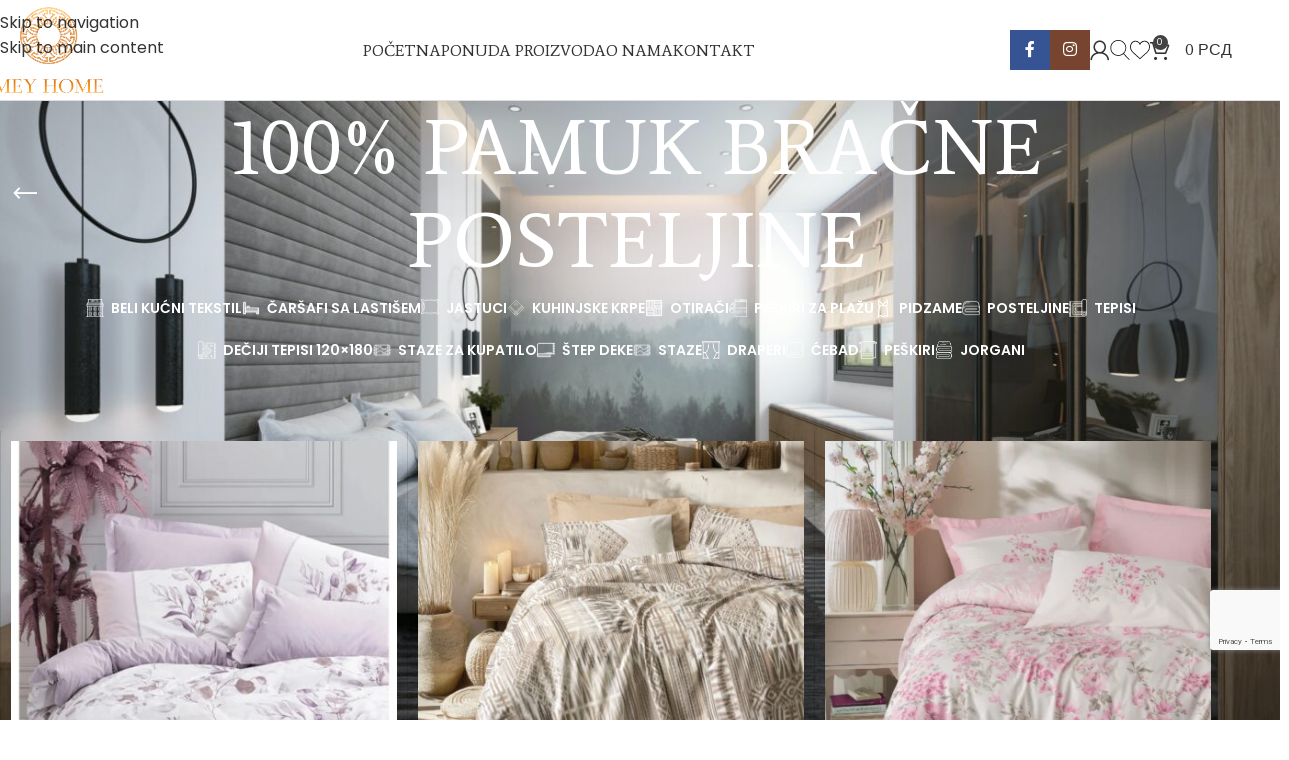

--- FILE ---
content_type: text/html; charset=UTF-8
request_url: https://meyhome.rs/kategorija-proizvoda/posteljine/100-pamuk-bracne-posteljine/
body_size: 32028
content:
<!DOCTYPE html>
<html lang="sr-RS" prefix="og: https://ogp.me/ns#">
<head>
	<meta charset="UTF-8">
	<link rel="profile" href="https://gmpg.org/xfn/11">
	<link rel="pingback" href="https://meyhome.rs/xmlrpc.php">

	
<!-- Search Engine Optimization by Rank Math PRO - https://rankmath.com/ -->
<title>100% Pamuk Bračne Posteljine - Mey Home Beograd</title>
<meta name="description" content="Naše 100% pamuk bračne posteljine pružaju izuzetnu mekoću i udobnost. Izrađene od visokokvalitetnog pamuka, ove posteljine su prirodne, prozračne i lako se održavaju. Dostupne su u različitim bojama, dezenima i stilovima, pružajući vam mogućnost da prilagodite svoj stil. Uživajte u udobnosti i prirodnom luksuzu sa našim 100% pamučnim posteljinama."/>
<meta name="robots" content="follow, index, max-snippet:-1, max-video-preview:-1, max-image-preview:large"/>
<link rel="canonical" href="https://meyhome.rs/kategorija-proizvoda/posteljine/100-pamuk-bracne-posteljine/" />
<link rel="next" href="https://meyhome.rs/kategorija-proizvoda/posteljine/100-pamuk-bracne-posteljine/page/2/" />
<meta property="og:locale" content="sr_RS" />
<meta property="og:type" content="article" />
<meta property="og:title" content="100% Pamuk Bračne Posteljine - Mey Home Beograd" />
<meta property="og:description" content="Naše 100% pamuk bračne posteljine pružaju izuzetnu mekoću i udobnost. Izrađene od visokokvalitetnog pamuka, ove posteljine su prirodne, prozračne i lako se održavaju. Dostupne su u različitim bojama, dezenima i stilovima, pružajući vam mogućnost da prilagodite svoj stil. Uživajte u udobnosti i prirodnom luksuzu sa našim 100% pamučnim posteljinama." />
<meta property="og:url" content="https://meyhome.rs/kategorija-proizvoda/posteljine/100-pamuk-bracne-posteljine/" />
<meta property="og:site_name" content="Mey Home Beograd" />
<meta property="og:image" content="https://meyhome.rs/wp-content/uploads/2022/11/mey-home-logo.png" />
<meta property="og:image:secure_url" content="https://meyhome.rs/wp-content/uploads/2022/11/mey-home-logo.png" />
<meta property="og:image:width" content="500" />
<meta property="og:image:height" content="352" />
<meta property="og:image:type" content="image/png" />
<meta name="twitter:card" content="summary_large_image" />
<meta name="twitter:title" content="100% Pamuk Bračne Posteljine - Mey Home Beograd" />
<meta name="twitter:description" content="Naše 100% pamuk bračne posteljine pružaju izuzetnu mekoću i udobnost. Izrađene od visokokvalitetnog pamuka, ove posteljine su prirodne, prozračne i lako se održavaju. Dostupne su u različitim bojama, dezenima i stilovima, pružajući vam mogućnost da prilagodite svoj stil. Uživajte u udobnosti i prirodnom luksuzu sa našim 100% pamučnim posteljinama." />
<meta name="twitter:image" content="https://meyhome.rs/wp-content/uploads/2022/11/mey-home-logo.png" />
<meta name="twitter:label1" content="Proizvodi" />
<meta name="twitter:data1" content="57" />
<script type="application/ld+json" class="rank-math-schema-pro">{"@context":"https://schema.org","@graph":[{"@type":"Organization","@id":"https://meyhome.rs/#organization","name":"Mey Home Beograd"},{"@type":"WebSite","@id":"https://meyhome.rs/#website","url":"https://meyhome.rs","name":"Mey Home Beograd","publisher":{"@id":"https://meyhome.rs/#organization"},"inLanguage":"sr-RS"},{"@type":"CollectionPage","@id":"https://meyhome.rs/kategorija-proizvoda/posteljine/100-pamuk-bracne-posteljine/#webpage","url":"https://meyhome.rs/kategorija-proizvoda/posteljine/100-pamuk-bracne-posteljine/","name":"100% Pamuk Bra\u010dne Posteljine - Mey Home Beograd","isPartOf":{"@id":"https://meyhome.rs/#website"},"inLanguage":"sr-RS"}]}</script>
<!-- /Rank Math WordPress SEO plugin -->

<link rel='dns-prefetch' href='//www.googletagmanager.com' />
<link rel='dns-prefetch' href='//fonts.googleapis.com' />
<link rel="alternate" type="application/rss+xml" title="Mey Home Beograd &raquo; dovod" href="https://meyhome.rs/feed/" />
<link rel="alternate" type="application/rss+xml" title="Mey Home Beograd &raquo; dovod komentara" href="https://meyhome.rs/comments/feed/" />
<link rel="alternate" type="application/rss+xml" title="Mey Home Beograd &raquo; dovod za 100% Pamuk Bračne Posteljine Kategorija" href="https://meyhome.rs/kategorija-proizvoda/posteljine/100-pamuk-bracne-posteljine/feed/" />
<style id='wp-img-auto-sizes-contain-inline-css' type='text/css'>
img:is([sizes=auto i],[sizes^="auto," i]){contain-intrinsic-size:3000px 1500px}
/*# sourceURL=wp-img-auto-sizes-contain-inline-css */
</style>
<style id='woocommerce-inline-inline-css' type='text/css'>
.woocommerce form .form-row .required { visibility: visible; }
/*# sourceURL=woocommerce-inline-inline-css */
</style>
<link rel='stylesheet' id='wpo_min-header-0-css' href='https://meyhome.rs/wp-content/cache/wpo-minify/1766646869/assets/wpo-minify-header-71d05dbb.min.css' type='text/css' media='all' />
<script type="text/javascript" src="https://meyhome.rs/wp-includes/js/jquery/jquery.min.js" id="jquery-core-js"></script>
<script type="text/javascript" src="https://meyhome.rs/wp-includes/js/jquery/jquery-migrate.min.js" id="jquery-migrate-js"></script>
<script type="text/javascript" src="https://meyhome.rs/wp-content/plugins/woocommerce/assets/js/jquery-blockui/jquery.blockUI.min.js" id="wc-jquery-blockui-js" defer="defer" data-wp-strategy="defer"></script>
<script type="text/javascript" id="wc-add-to-cart-js-extra">
/* <![CDATA[ */
var wc_add_to_cart_params = {"ajax_url":"/wp-admin/admin-ajax.php","wc_ajax_url":"/?wc-ajax=%%endpoint%%","i18n_view_cart":"Pregled korpe","cart_url":"https://meyhome.rs/korpa/","is_cart":"","cart_redirect_after_add":"no"};
//# sourceURL=wc-add-to-cart-js-extra
/* ]]> */
</script>
<script type="text/javascript" src="https://meyhome.rs/wp-content/plugins/woocommerce/assets/js/frontend/add-to-cart.min.js" id="wc-add-to-cart-js" defer="defer" data-wp-strategy="defer"></script>
<script type="text/javascript" src="https://meyhome.rs/wp-content/plugins/woocommerce/assets/js/js-cookie/js.cookie.min.js" id="wc-js-cookie-js" defer="defer" data-wp-strategy="defer"></script>
<script type="text/javascript" id="woocommerce-js-extra">
/* <![CDATA[ */
var woocommerce_params = {"ajax_url":"/wp-admin/admin-ajax.php","wc_ajax_url":"/?wc-ajax=%%endpoint%%","i18n_password_show":"Prika\u017ei lozinku","i18n_password_hide":"Sakrij lozinku"};
//# sourceURL=woocommerce-js-extra
/* ]]> */
</script>
<script type="text/javascript" src="https://meyhome.rs/wp-content/plugins/woocommerce/assets/js/frontend/woocommerce.min.js" id="woocommerce-js" defer="defer" data-wp-strategy="defer"></script>

<!-- Google tag (gtag.js) snippet added by Site Kit -->
<!-- Google Analytics snippet added by Site Kit -->
<script type="text/javascript" src="https://www.googletagmanager.com/gtag/js?id=GT-KFGV9NB" id="google_gtagjs-js" async></script>
<script type="text/javascript" id="google_gtagjs-js-after">
/* <![CDATA[ */
window.dataLayer = window.dataLayer || [];function gtag(){dataLayer.push(arguments);}
gtag("set","linker",{"domains":["meyhome.rs"]});
gtag("js", new Date());
gtag("set", "developer_id.dZTNiMT", true);
gtag("config", "GT-KFGV9NB");
//# sourceURL=google_gtagjs-js-after
/* ]]> */
</script>
<script type="text/javascript" src="https://meyhome.rs/wp-content/themes/woodmart/js/libs/device.min.js" id="wd-device-library-js"></script>
<script type="text/javascript" src="https://meyhome.rs/wp-content/themes/woodmart/js/scripts/global/scrollBar.min.js" id="wd-scrollbar-js"></script>
<link rel="https://api.w.org/" href="https://meyhome.rs/wp-json/" /><link rel="alternate" title="JSON" type="application/json" href="https://meyhome.rs/wp-json/wp/v2/product_cat/86" /><link rel="EditURI" type="application/rsd+xml" title="RSD" href="https://meyhome.rs/xmlrpc.php?rsd" />
<meta name="generator" content="WordPress 6.9" />
<meta name="generator" content="Site Kit by Google 1.168.0" /><!-- Google tag (gtag.js) -->
<script async src="https://www.googletagmanager.com/gtag/js?id=G-R1GK96HYFK"></script>
<script>
  window.dataLayer = window.dataLayer || [];
  function gtag(){dataLayer.push(arguments);}
  gtag('js', new Date());

  gtag('config', 'G-R1GK96HYFK');
</script>
					<meta name="viewport" content="width=device-width, initial-scale=1.0, maximum-scale=1.0, user-scalable=no">
										<noscript><style>.woocommerce-product-gallery{ opacity: 1 !important; }</style></noscript>
	<meta name="generator" content="Elementor 3.34.0; features: additional_custom_breakpoints; settings: css_print_method-external, google_font-enabled, font_display-auto">

<!-- Meta Pixel Code -->
<script type='text/javascript'>
!function(f,b,e,v,n,t,s){if(f.fbq)return;n=f.fbq=function(){n.callMethod?
n.callMethod.apply(n,arguments):n.queue.push(arguments)};if(!f._fbq)f._fbq=n;
n.push=n;n.loaded=!0;n.version='2.0';n.queue=[];t=b.createElement(e);t.async=!0;
t.src=v;s=b.getElementsByTagName(e)[0];s.parentNode.insertBefore(t,s)}(window,
document,'script','https://connect.facebook.net/en_US/fbevents.js');
</script>
<!-- End Meta Pixel Code -->
<script type='text/javascript'>var url = window.location.origin + '?ob=open-bridge';
            fbq('set', 'openbridge', '813557310093985', url);
fbq('init', '813557310093985', {}, {
    "agent": "wordpress-6.9-4.1.5"
})</script><script type='text/javascript'>
    fbq('track', 'PageView', []);
  </script>			<style>
				.e-con.e-parent:nth-of-type(n+4):not(.e-lazyloaded):not(.e-no-lazyload),
				.e-con.e-parent:nth-of-type(n+4):not(.e-lazyloaded):not(.e-no-lazyload) * {
					background-image: none !important;
				}
				@media screen and (max-height: 1024px) {
					.e-con.e-parent:nth-of-type(n+3):not(.e-lazyloaded):not(.e-no-lazyload),
					.e-con.e-parent:nth-of-type(n+3):not(.e-lazyloaded):not(.e-no-lazyload) * {
						background-image: none !important;
					}
				}
				@media screen and (max-height: 640px) {
					.e-con.e-parent:nth-of-type(n+2):not(.e-lazyloaded):not(.e-no-lazyload),
					.e-con.e-parent:nth-of-type(n+2):not(.e-lazyloaded):not(.e-no-lazyload) * {
						background-image: none !important;
					}
				}
			</style>
			<style class="wpcode-css-snippet">.grecaptcha-badge {
bottom: 70px !important;
}
</style><link rel="icon" href="https://meyhome.rs/wp-content/uploads/2022/11/favicon-150x150.png" sizes="32x32" />
<link rel="icon" href="https://meyhome.rs/wp-content/uploads/2022/11/favicon.png" sizes="192x192" />
<link rel="apple-touch-icon" href="https://meyhome.rs/wp-content/uploads/2022/11/favicon.png" />
<meta name="msapplication-TileImage" content="https://meyhome.rs/wp-content/uploads/2022/11/favicon.png" />
		<style type="text/css" id="wp-custom-css">
			/* 🔹 Stil dropdown menija za varijacije (Dimenzija, Boja, itd.) */
.variations_form select {
  border: 2px solid #c9a15b; /* zlatna ivica u tonu brenda */
  background-color: #fff;
  color: #000;
  font-size: 16px;
  font-weight: 500;
  padding: 10px 14px;
  border-radius: 6px;
  transition: all 0.3s ease;
  appearance: none;
  cursor: pointer;
}

/* Efekat pri prelazu miša */
.variations_form select:hover {
  border-color: #a8843d; /* tamnija zlatna pri hoveru */
  box-shadow: 0 0 6px rgba(201,161,91,0.4);
}

/* Stil opcija unutar dropdown-a */
.variations_form select option {
  background: #fff;
  color: #000;
  padding: 8px;
}

/* Oznaka "Izaberite opciju" */
label[for*="attribute_"] {
  font-weight: 600;
  color: #222;
  font-size: 15px;
  margin-bottom: 4px;
  display: block;
}
/* Stilizovano zlatno-belo dugme za plaćanje */
.woocommerce a.button.alt, 
.woocommerce button.button.alt, 
.woocommerce input.button.alt, 
.woocommerce #place_order {
    background-color: #d4af37 !important; /* Zlatna pozadina */
    color: #ffffff !important; /* Belo slovo */
    border: none !important;
    border-radius: 5px;
    font-weight: 600;
    padding: 14px 26px;
    font-size: 16px;
    text-transform: uppercase;
    letter-spacing: 0.5px;
    transition: all 0.3s ease-in-out;
}

/* Efekat na hover */
.woocommerce a.button.alt:hover, 
.woocommerce button.button.alt:hover, 
.woocommerce input.button.alt:hover, 
.woocommerce #place_order:hover {
    background-color: #ffffff !important; /* Bela pozadina */
    color: #d4af37 !important; /* Zlatna slova */
    border: 2px solid #d4af37 !important;
    transform: scale(1.03);
}		</style>
		<style>
		
		</style>			<style id="wd-style-header_863749-css" data-type="wd-style-header_863749">
				:root{
	--wd-top-bar-h: 40px;
	--wd-top-bar-sm-h: 38px;
	--wd-top-bar-sticky-h: .00001px;
	--wd-top-bar-brd-w: .00001px;

	--wd-header-general-h: 100px;
	--wd-header-general-sm-h: 80px;
	--wd-header-general-sticky-h: 60px;
	--wd-header-general-brd-w: 1px;

	--wd-header-bottom-h: 52px;
	--wd-header-bottom-sm-h: 52px;
	--wd-header-bottom-sticky-h: .00001px;
	--wd-header-bottom-brd-w: .00001px;

	--wd-header-clone-h: .00001px;

	--wd-header-brd-w: calc(var(--wd-top-bar-brd-w) + var(--wd-header-general-brd-w) + var(--wd-header-bottom-brd-w));
	--wd-header-h: calc(var(--wd-top-bar-h) + var(--wd-header-general-h) + var(--wd-header-bottom-h) + var(--wd-header-brd-w));
	--wd-header-sticky-h: calc(var(--wd-top-bar-sticky-h) + var(--wd-header-general-sticky-h) + var(--wd-header-bottom-sticky-h) + var(--wd-header-clone-h) + var(--wd-header-brd-w));
	--wd-header-sm-h: calc(var(--wd-top-bar-sm-h) + var(--wd-header-general-sm-h) + var(--wd-header-bottom-sm-h) + var(--wd-header-brd-w));
}

.whb-top-bar .wd-dropdown {
	margin-top: -1px;
}

.whb-top-bar .wd-dropdown:after {
	height: 10px;
}


.whb-sticked .whb-general-header .wd-dropdown:not(.sub-sub-menu) {
	margin-top: 9px;
}

.whb-sticked .whb-general-header .wd-dropdown:not(.sub-sub-menu):after {
	height: 20px;
}


:root:has(.whb-general-header.whb-border-boxed) {
	--wd-header-general-brd-w: .00001px;
}

@media (max-width: 1024px) {
:root:has(.whb-general-header.whb-hidden-mobile) {
	--wd-header-general-brd-w: .00001px;
}
}


.whb-header-bottom .wd-dropdown {
	margin-top: 5px;
}

.whb-header-bottom .wd-dropdown:after {
	height: 16px;
}



		
.whb-9x1ytaxq7aphtb3npidp form.searchform {
	--wd-form-height: 46px;
}
.whb-general-header {
	border-color: rgba(222, 222, 222, 1);border-bottom-width: 1px;border-bottom-style: solid;
}

.whb-header-bottom {
	border-bottom-width: 0px;border-bottom-style: solid;
}
			</style>
						<style id="wd-style-theme_settings_default-css" data-type="wd-style-theme_settings_default">
				@font-face {
	font-weight: normal;
	font-style: normal;
	font-family: "woodmart-font";
	src: url("//meyhome.rs/wp-content/themes/woodmart/fonts/woodmart-font-1-400.woff2?v=8.3.8") format("woff2");
}

:root {
	--wd-text-font: "Poppins", Arial, Helvetica, sans-serif;
	--wd-text-font-weight: 400;
	--wd-text-color: rgb(0,0,0);
	--wd-text-font-size: 16px;
	--wd-title-font: "Average", Arial, Helvetica, sans-serif;
	--wd-title-font-weight: 400;
	--wd-title-transform: uppercase;
	--wd-title-color: rgb(0,0,0);
	--wd-entities-title-font: "Poppins", Arial, Helvetica, sans-serif;
	--wd-entities-title-font-weight: 400;
	--wd-entities-title-color: rgb(0,0,0);
	--wd-entities-title-color-hover: rgb(51 51 51 / 65%);
	--wd-alternative-font: "Poppins", Arial, Helvetica, sans-serif;
	--wd-widget-title-font: "Poppins", Arial, Helvetica, sans-serif;
	--wd-widget-title-font-weight: 400;
	--wd-widget-title-transform: uppercase;
	--wd-widget-title-color: #333;
	--wd-widget-title-font-size: 18px;
	--wd-header-el-font: "Average", Arial, Helvetica, sans-serif;
	--wd-header-el-font-weight: 400;
	--wd-header-el-transform: uppercase;
	--wd-header-el-font-size: 16px;
	--wd-otl-style: dotted;
	--wd-otl-width: 2px;
	--wd-primary-color: rgb(66,66,66);
	--wd-alternative-color: rgb(205,155,0);
	--btn-default-bgcolor: #f7f7f7;
	--btn-default-bgcolor-hover: #efefef;
	--btn-accented-bgcolor: rgb(53,53,53);
	--btn-accented-bgcolor-hover: rgb(35,35,35);
	--wd-form-brd-width: 1px;
	--notices-success-bg: #459647;
	--notices-success-color: #fff;
	--notices-warning-bg: #E0B252;
	--notices-warning-color: #fff;
	--wd-link-color: #333333;
	--wd-link-color-hover: #242424;
	--wd-sticky-btn-height: 95px;
}
.wd-age-verify-wrap {
	--wd-popup-width: 500px;
}
.wd-popup.wd-promo-popup {
	background-color: rgb(255,255,255);
	background-image: url();
	background-repeat: no-repeat;
	background-size: cover;
	background-position: center center;
}
.wd-promo-popup-wrap {
	--wd-popup-width: 800px;
}
:is(.woodmart-woocommerce-layered-nav, .wd-product-category-filter) .wd-scroll-content {
	max-height: 223px;
}
.wd-page-title .wd-page-title-bg img {
	background-repeat: no-repeat;
	object-fit: cover;
	background-attachment: inherit;
	object-position: center center;
}
.wd-footer {
	background-color: #ffffff;
	background-image: none;
}
.mfp-wrap.wd-popup-quick-view-wrap {
	--wd-popup-width: 920px;
}

@media (max-width: 1024px) {
	:root {
		--wd-sticky-btn-height: 95px;
	}

}

@media (max-width: 768.98px) {
	:root {
		--wd-sticky-btn-height: 42px;
	}

}
:root{
--wd-container-w: 1222px;
--wd-form-brd-radius: 0px;
--btn-default-color: #333;
--btn-default-color-hover: #333;
--btn-accented-color: #fff;
--btn-accented-color-hover: #fff;
--btn-default-brd-radius: 0px;
--btn-default-box-shadow: none;
--btn-default-box-shadow-hover: none;
--btn-default-box-shadow-active: none;
--btn-default-bottom: 0px;
--btn-accented-brd-radius: 0px;
--btn-accented-box-shadow: none;
--btn-accented-box-shadow-hover: none;
--btn-accented-box-shadow-active: none;
--btn-accented-bottom: 0px;
--wd-brd-radius: 0px;
}

@media (min-width: 1222px) {
section.elementor-section.wd-section-stretch > .elementor-container {
margin-left: auto;
margin-right: auto;
}
}


.wd-page-title {
background-color: rgb(0,0,0);
}

			</style>
			</head>

<body class="archive tax-product_cat term-100-pamuk-bracne-posteljine term-86 wp-custom-logo wp-theme-woodmart theme-woodmart woocommerce woocommerce-page woocommerce-no-js wrapper-full-width  categories-accordion-on woodmart-archive-shop woodmart-ajax-shop-on sticky-toolbar-on elementor-default elementor-kit-7">
			<script type="text/javascript" id="wd-flicker-fix">// Flicker fix.</script>		<div class="wd-skip-links">
								<a href="#menu-ponuda-proizvoda" class="wd-skip-navigation btn">
						Skip to navigation					</a>
								<a href="#main-content" class="wd-skip-content btn">
				Skip to main content			</a>
		</div>
		
<!-- Meta Pixel Code -->
<noscript>
<img height="1" width="1" style="display:none" alt="fbpx"
src="https://www.facebook.com/tr?id=813557310093985&ev=PageView&noscript=1" />
</noscript>
<!-- End Meta Pixel Code -->
	
	
	<div class="wd-page-wrapper website-wrapper">
									<header class="whb-header whb-header_863749 whb-full-width whb-sticky-shadow whb-scroll-stick whb-sticky-real">
					<div class="whb-main-header">
	
<div class="whb-row whb-general-header whb-sticky-row whb-without-bg whb-border-fullwidth whb-color-dark whb-flex-equal-sides">
	<div class="container">
		<div class="whb-flex-row whb-general-header-inner">
			<div class="whb-column whb-col-left whb-column8 whb-visible-lg">
	<div class="site-logo whb-gs8bcnxektjsro21n657">
	<a href="https://meyhome.rs/" class="wd-logo wd-main-logo" rel="home" aria-label="Logo sajta">
		<img src="https://meyhome.rs/wp-content/uploads/2024/02/meyhome-logo-novi.png" alt="Mey Home Beograd" style="max-width: 307px;" loading="lazy" />	</a>
	</div>
</div>
<div class="whb-column whb-col-center whb-column9 whb-visible-lg">
	<nav class="wd-header-nav wd-header-main-nav text-left wd-inline wd-design-1 whb-p2ohnqzt7vyqtiguoc50" role="navigation" aria-label="Glavna navigacija">
	<ul id="menu-ponuda-proizvoda" class="menu wd-nav wd-nav-header wd-nav-main wd-style-underline wd-gap-m"><li id="menu-item-14657" class="menu-item menu-item-type-post_type menu-item-object-page menu-item-home menu-item-14657 item-level-0 menu-simple-dropdown wd-event-hover" ><a href="https://meyhome.rs/" class="woodmart-nav-link"><span class="nav-link-text">Početna</span></a></li>
<li id="menu-item-11492" class="menu-item menu-item-type-post_type menu-item-object-page current-menu-ancestor current_page_ancestor menu-item-has-children menu-item-11492 item-level-0 menu-simple-dropdown wd-event-hover" ><a href="https://meyhome.rs/ponuda-proizvoda/" class="woodmart-nav-link"><span class="nav-link-text">Ponuda proizvoda</span></a><div class="color-scheme-dark wd-design-default wd-dropdown-menu wd-dropdown"><div class="container wd-entry-content">
<ul class="wd-sub-menu color-scheme-dark">
	<li id="menu-item-18811" class="menu-item menu-item-type-taxonomy menu-item-object-product_cat menu-item-18811 item-level-1 wd-event-hover" ><a href="https://meyhome.rs/kategorija-proizvoda/beli-kucni-tekstil/" class="woodmart-nav-link"><img width="150" height="150" src="https://meyhome.rs/wp-content/uploads/2025/07/hotel-2-150x150.png" class="wd-nav-img" alt="Beli Kućni Tekstil" decoding="async" srcset="https://meyhome.rs/wp-content/uploads/2025/07/hotel-2-150x150.png 150w, https://meyhome.rs/wp-content/uploads/2025/07/hotel-2-420x420.png 420w, https://meyhome.rs/wp-content/uploads/2025/07/hotel-2-300x300.png 300w, https://meyhome.rs/wp-content/uploads/2025/07/hotel-2.png 512w" sizes="(max-width: 150px) 100vw, 150px" />Beli Kućni Tekstil</a></li>
	<li id="menu-item-11518" class="menu-item menu-item-type-taxonomy menu-item-object-product_cat current-product_cat-ancestor current-menu-ancestor current-menu-parent current-product_cat-parent menu-item-has-children menu-item-11518 item-level-1 wd-event-hover" ><a href="https://meyhome.rs/kategorija-proizvoda/posteljine/" class="woodmart-nav-link"><img width="150" height="150" src="https://meyhome.rs/wp-content/uploads/2022/11/bed-sheets-150x150.png" class="wd-nav-img" alt="Posteljine" decoding="async" srcset="https://meyhome.rs/wp-content/uploads/2022/11/bed-sheets-150x150.png 150w, https://meyhome.rs/wp-content/uploads/2022/11/bed-sheets.png 256w" sizes="(max-width: 150px) 100vw, 150px" />Posteljine</a>
	<ul class="sub-sub-menu wd-dropdown">
		<li id="menu-item-12294" class="menu-item menu-item-type-taxonomy menu-item-object-product_cat menu-item-12294 item-level-2 wd-event-hover" ><a href="https://meyhome.rs/kategorija-proizvoda/posteljine/damast-saten-posteljine/" class="woodmart-nav-link">Luksuzne Bračne Posteljine</a></li>
		<li id="menu-item-11502" class="menu-item menu-item-type-taxonomy menu-item-object-product_cat current-menu-item menu-item-11502 item-level-2 wd-event-hover" ><a href="https://meyhome.rs/kategorija-proizvoda/posteljine/100-pamuk-bracne-posteljine/" class="woodmart-nav-link">100% Pamuk Bračne Posteljine</a></li>
		<li id="menu-item-11509" class="menu-item menu-item-type-taxonomy menu-item-object-product_cat menu-item-11509 item-level-2 wd-event-hover" ><a href="https://meyhome.rs/kategorija-proizvoda/posteljine/100-pamuk-single-posteljina/" class="woodmart-nav-link">100% Pamuk Single Posteljine</a></li>
		<li id="menu-item-11499" class="menu-item menu-item-type-taxonomy menu-item-object-product_cat menu-item-11499 item-level-2 wd-event-hover" ><a href="https://meyhome.rs/kategorija-proizvoda/posteljine/polikoton-bracne-posteljine/" class="woodmart-nav-link">Ranforce Bračne Posteljine</a></li>
		<li id="menu-item-11500" class="menu-item menu-item-type-taxonomy menu-item-object-product_cat menu-item-11500 item-level-2 wd-event-hover" ><a href="https://meyhome.rs/kategorija-proizvoda/posteljine/ranforce-singl-posteljine/" class="woodmart-nav-link">Ranforce Singl Posteljine</a></li>
		<li id="menu-item-11494" class="menu-item menu-item-type-taxonomy menu-item-object-product_cat menu-item-11494 item-level-2 wd-event-hover" ><a href="https://meyhome.rs/kategorija-proizvoda/posteljine/3d-mikro-saten-bracne-posteljine/" class="woodmart-nav-link">3D mikro saten bračne posteljine</a></li>
		<li id="menu-item-11495" class="menu-item menu-item-type-taxonomy menu-item-object-product_cat menu-item-11495 item-level-2 wd-event-hover" ><a href="https://meyhome.rs/kategorija-proizvoda/posteljine/3d-mikro-saten-single-posteljine/" class="woodmart-nav-link">3D mikro saten single posteljine</a></li>
		<li id="menu-item-16210" class="menu-item menu-item-type-taxonomy menu-item-object-product_cat menu-item-16210 item-level-2 wd-event-hover" ><a href="https://meyhome.rs/kategorija-proizvoda/posteljine/satenske-posteljine/" class="woodmart-nav-link">Satenske posteljine</a></li>
	</ul>
</li>
	<li id="menu-item-16209" class="menu-item menu-item-type-taxonomy menu-item-object-product_cat menu-item-16209 item-level-1 wd-event-hover" ><a href="https://meyhome.rs/kategorija-proizvoda/carsavi-sa-lastisem/" class="woodmart-nav-link"><img width="150" height="150" src="https://meyhome.rs/wp-content/uploads/2024/06/bed-150x150.png" class="wd-nav-img" alt="Čaršafi sa Lastišem" decoding="async" srcset="https://meyhome.rs/wp-content/uploads/2024/06/bed-150x150.png 150w, https://meyhome.rs/wp-content/uploads/2024/06/bed-300x300.png 300w, https://meyhome.rs/wp-content/uploads/2024/06/bed-400x400.png 400w, https://meyhome.rs/wp-content/uploads/2024/06/bed.png 512w" sizes="(max-width: 150px) 100vw, 150px" />Čaršafi sa Lastišem</a></li>
	<li id="menu-item-11527" class="menu-item menu-item-type-taxonomy menu-item-object-product_cat menu-item-11527 item-level-1 wd-event-hover" ><a href="https://meyhome.rs/kategorija-proizvoda/peskiri/" class="woodmart-nav-link"><img width="150" height="150" src="https://meyhome.rs/wp-content/uploads/2022/11/towel-150x150.png" class="wd-nav-img" alt="Peškiri" decoding="async" srcset="https://meyhome.rs/wp-content/uploads/2022/11/towel-150x150.png 150w, https://meyhome.rs/wp-content/uploads/2022/11/towel.png 256w" sizes="(max-width: 150px) 100vw, 150px" />Peškiri</a></li>
	<li id="menu-item-18840" class="menu-item menu-item-type-taxonomy menu-item-object-product_cat menu-item-18840 item-level-1 wd-event-hover" ><a href="https://meyhome.rs/kategorija-proizvoda/jastuci/" class="woodmart-nav-link"><img width="150" height="150" src="https://meyhome.rs/wp-content/uploads/2025/07/pillow-1-150x150.png" class="wd-nav-img" alt="Jastuci" decoding="async" srcset="https://meyhome.rs/wp-content/uploads/2025/07/pillow-1-150x150.png 150w, https://meyhome.rs/wp-content/uploads/2025/07/pillow-1-420x420.png 420w, https://meyhome.rs/wp-content/uploads/2025/07/pillow-1-300x300.png 300w, https://meyhome.rs/wp-content/uploads/2025/07/pillow-1.png 512w" sizes="(max-width: 150px) 100vw, 150px" />Jastuci</a></li>
	<li id="menu-item-11516" class="menu-item menu-item-type-taxonomy menu-item-object-product_cat menu-item-has-children menu-item-11516 item-level-1 wd-event-hover" ><a href="https://meyhome.rs/kategorija-proizvoda/jorgani/" class="woodmart-nav-link"><img width="128" height="128" src="https://meyhome.rs/wp-content/uploads/2023/02/jorgan-crni.png" class="wd-nav-img" alt="Jorgani" decoding="async" />Jorgani</a>
	<ul class="sub-sub-menu wd-dropdown">
		<li id="menu-item-11510" class="menu-item menu-item-type-taxonomy menu-item-object-product_cat menu-item-11510 item-level-2 wd-event-hover" ><a href="https://meyhome.rs/kategorija-proizvoda/jorgani/bracni-jorgan/" class="woodmart-nav-link">Bračni jorgan</a></li>
		<li id="menu-item-11513" class="menu-item menu-item-type-taxonomy menu-item-object-product_cat menu-item-11513 item-level-2 wd-event-hover" ><a href="https://meyhome.rs/kategorija-proizvoda/jorgani/single-jorgan/" class="woodmart-nav-link">Single jorgan</a></li>
	</ul>
</li>
	<li id="menu-item-11511" class="menu-item menu-item-type-taxonomy menu-item-object-product_cat menu-item-has-children menu-item-11511 item-level-1 wd-event-hover" ><a href="https://meyhome.rs/kategorija-proizvoda/cebad/" class="woodmart-nav-link"><img width="150" height="150" src="https://meyhome.rs/wp-content/uploads/2022/11/blanket-150x150.png" class="wd-nav-img" alt="Ćebad" decoding="async" srcset="https://meyhome.rs/wp-content/uploads/2022/11/blanket-150x150.png 150w, https://meyhome.rs/wp-content/uploads/2022/11/blanket.png 256w" sizes="(max-width: 150px) 100vw, 150px" />Ćebad</a>
	<ul class="sub-sub-menu wd-dropdown">
		<li id="menu-item-11512" class="menu-item menu-item-type-taxonomy menu-item-object-product_cat menu-item-11512 item-level-2 wd-event-hover" ><a href="https://meyhome.rs/kategorija-proizvoda/cebad/bracna-cebad/" class="woodmart-nav-link">Bračna ćebad</a></li>
		<li id="menu-item-11522" class="menu-item menu-item-type-taxonomy menu-item-object-product_cat menu-item-11522 item-level-2 wd-event-hover" ><a href="https://meyhome.rs/kategorija-proizvoda/cebad/single-cebad/" class="woodmart-nav-link">Ćebence za bebe</a></li>
	</ul>
</li>
	<li id="menu-item-11519" class="menu-item menu-item-type-taxonomy menu-item-object-product_cat menu-item-has-children menu-item-11519 item-level-1 wd-event-hover" ><a href="https://meyhome.rs/kategorija-proizvoda/step-deke/" class="woodmart-nav-link"><img width="150" height="150" src="https://meyhome.rs/wp-content/uploads/2022/11/step-deke-150x150.png" class="wd-nav-img" alt="Štep Deke" decoding="async" srcset="https://meyhome.rs/wp-content/uploads/2022/11/step-deke-150x150.png 150w, https://meyhome.rs/wp-content/uploads/2022/11/step-deke.png 256w" sizes="(max-width: 150px) 100vw, 150px" />Štep Deke</a>
	<ul class="sub-sub-menu wd-dropdown">
		<li id="menu-item-11498" class="menu-item menu-item-type-taxonomy menu-item-object-product_cat menu-item-11498 item-level-2 wd-event-hover" ><a href="https://meyhome.rs/kategorija-proizvoda/step-deke/bracne-polikoton-step-deke/" class="woodmart-nav-link">Bračne Štep Deke</a></li>
		<li id="menu-item-11508" class="menu-item menu-item-type-taxonomy menu-item-object-product_cat menu-item-11508 item-level-2 wd-event-hover" ><a href="https://meyhome.rs/kategorija-proizvoda/step-deke/single-polikoton-step-deke/" class="woodmart-nav-link">Single Štep Deke</a></li>
	</ul>
</li>
	<li id="menu-item-17443" class="menu-item menu-item-type-taxonomy menu-item-object-product_cat menu-item-17443 item-level-1 wd-event-hover" ><a href="https://meyhome.rs/kategorija-proizvoda/kuhinjske-krpe/" class="woodmart-nav-link"><img width="150" height="150" src="https://meyhome.rs/wp-content/uploads/2025/02/napkin-150x150.png" class="wd-nav-img" alt="Kuhinjske krpe" decoding="async" srcset="https://meyhome.rs/wp-content/uploads/2025/02/napkin-150x150.png 150w, https://meyhome.rs/wp-content/uploads/2025/02/napkin-420x420.png 420w, https://meyhome.rs/wp-content/uploads/2025/02/napkin-300x300.png 300w, https://meyhome.rs/wp-content/uploads/2025/02/napkin.png 512w" sizes="(max-width: 150px) 100vw, 150px" />Kuhinjske krpe</a></li>
	<li id="menu-item-14350" class="menu-item menu-item-type-taxonomy menu-item-object-product_cat menu-item-14350 item-level-1 wd-event-hover" ><a href="https://meyhome.rs/kategorija-proizvoda/otiraci/" class="woodmart-nav-link"><img width="150" height="150" src="https://meyhome.rs/wp-content/uploads/2024/01/carpet-2-150x150.png" class="wd-nav-img" alt="Otirači" decoding="async" srcset="https://meyhome.rs/wp-content/uploads/2024/01/carpet-2-150x150.png 150w, https://meyhome.rs/wp-content/uploads/2024/01/carpet-2-300x300.png 300w, https://meyhome.rs/wp-content/uploads/2024/01/carpet-2-400x400.png 400w, https://meyhome.rs/wp-content/uploads/2024/01/carpet-2.png 512w" sizes="(max-width: 150px) 100vw, 150px" />Otirači</a></li>
	<li id="menu-item-11520" class="menu-item menu-item-type-taxonomy menu-item-object-product_cat menu-item-has-children menu-item-11520 item-level-1 wd-event-hover" ><a href="https://meyhome.rs/kategorija-proizvoda/tepisi/" class="woodmart-nav-link"><img width="150" height="150" src="https://meyhome.rs/wp-content/uploads/2022/11/carpet-150x150.png" class="wd-nav-img" alt="Tepisi" decoding="async" srcset="https://meyhome.rs/wp-content/uploads/2022/11/carpet-150x150.png 150w, https://meyhome.rs/wp-content/uploads/2022/11/carpet.png 256w" sizes="(max-width: 150px) 100vw, 150px" />Tepisi</a>
	<ul class="sub-sub-menu wd-dropdown">
		<li id="menu-item-11497" class="menu-item menu-item-type-taxonomy menu-item-object-product_cat menu-item-11497 item-level-2 wd-event-hover" ><a href="https://meyhome.rs/kategorija-proizvoda/tepisi/3d-tepisi-140-x-220/" class="woodmart-nav-link">3D tepisi 140 x 220</a></li>
		<li id="menu-item-11526" class="menu-item menu-item-type-taxonomy menu-item-object-product_cat menu-item-11526 item-level-2 wd-event-hover" ><a href="https://meyhome.rs/kategorija-proizvoda/tepisi/3d-tepisi-160-x-230/" class="woodmart-nav-link">3D tepisi 160 x 230</a></li>
		<li id="menu-item-11525" class="menu-item menu-item-type-taxonomy menu-item-object-product_cat menu-item-11525 item-level-2 wd-event-hover" ><a href="https://meyhome.rs/kategorija-proizvoda/tepisi/3d-tepisi-120-x-180/" class="woodmart-nav-link">Novogodišnji 3D Tepisi 120&#215;180</a></li>
		<li id="menu-item-11524" class="menu-item menu-item-type-taxonomy menu-item-object-product_cat menu-item-11524 item-level-2 wd-event-hover" ><a href="https://meyhome.rs/kategorija-proizvoda/tepisi/3d-tepisi-80-x-200/" class="woodmart-nav-link">3D tepisi 80 x 200</a></li>
		<li id="menu-item-11523" class="menu-item menu-item-type-taxonomy menu-item-object-product_cat menu-item-11523 item-level-2 wd-event-hover" ><a href="https://meyhome.rs/kategorija-proizvoda/tepisi/3d-tepisi-80-x-300/" class="woodmart-nav-link">3D tepisi 80 x 300</a></li>
	</ul>
</li>
	<li id="menu-item-11496" class="menu-item menu-item-type-taxonomy menu-item-object-product_cat menu-item-11496 item-level-1 wd-event-hover" ><a href="https://meyhome.rs/kategorija-proizvoda/deciji-tepisi-120-x-180/" class="woodmart-nav-link"><img width="150" height="150" src="https://meyhome.rs/wp-content/uploads/2024/01/carpet-150x150.png" class="wd-nav-img" alt="Dečiji tepisi 120x180" decoding="async" srcset="https://meyhome.rs/wp-content/uploads/2024/01/carpet-150x150.png 150w, https://meyhome.rs/wp-content/uploads/2024/01/carpet-300x300.png 300w, https://meyhome.rs/wp-content/uploads/2024/01/carpet-400x400.png 400w, https://meyhome.rs/wp-content/uploads/2024/01/carpet.png 512w" sizes="(max-width: 150px) 100vw, 150px" />Dečiji tepisi 120&#215;180</a></li>
	<li id="menu-item-11521" class="menu-item menu-item-type-taxonomy menu-item-object-product_cat menu-item-has-children menu-item-11521 item-level-1 wd-event-hover" ><a href="https://meyhome.rs/kategorija-proizvoda/staze-za-kupatilo/" class="woodmart-nav-link"><img width="150" height="150" src="https://meyhome.rs/wp-content/uploads/2024/01/mat-150x150.png" class="wd-nav-img" alt="Staze za kupatilo" decoding="async" srcset="https://meyhome.rs/wp-content/uploads/2024/01/mat-150x150.png 150w, https://meyhome.rs/wp-content/uploads/2024/01/mat-300x300.png 300w, https://meyhome.rs/wp-content/uploads/2024/01/mat-400x400.png 400w, https://meyhome.rs/wp-content/uploads/2024/01/mat.png 512w" sizes="(max-width: 150px) 100vw, 150px" />Staze za kupatilo</a>
	<ul class="sub-sub-menu wd-dropdown">
		<li id="menu-item-11501" class="menu-item menu-item-type-taxonomy menu-item-object-product_cat menu-item-11501 item-level-2 wd-event-hover" ><a href="https://meyhome.rs/kategorija-proizvoda/staze-za-kupatilo/dvodelne-akrilne-staze-za-kupatilo/" class="woodmart-nav-link">Dvodelne akrilne staze za kupatilo</a></li>
		<li id="menu-item-11507" class="menu-item menu-item-type-taxonomy menu-item-object-product_cat menu-item-11507 item-level-2 wd-event-hover" ><a href="https://meyhome.rs/kategorija-proizvoda/staze-za-kupatilo/jednodelne-akrilne-staze-za-kupatilo/" class="woodmart-nav-link">Jednodelne akrilne staze za kupatilo</a></li>
		<li id="menu-item-11505" class="menu-item menu-item-type-taxonomy menu-item-object-product_cat menu-item-11505 item-level-2 wd-event-hover" ><a href="https://meyhome.rs/kategorija-proizvoda/staze-za-kupatilo/dvodelne-3d-staze-za-kupatilo/" class="woodmart-nav-link">Dvodelne 3D staze za kupatilo</a></li>
		<li id="menu-item-11517" class="menu-item menu-item-type-taxonomy menu-item-object-product_cat menu-item-11517 item-level-2 wd-event-hover" ><a href="https://meyhome.rs/kategorija-proizvoda/staze-za-kupatilo/jednodelne-3d-staze-za-kupatilo/" class="woodmart-nav-link">Jednodelne 3D staze za kupatilo</a></li>
	</ul>
</li>
	<li id="menu-item-11514" class="menu-item menu-item-type-taxonomy menu-item-object-product_cat menu-item-has-children menu-item-11514 item-level-1 wd-event-hover" ><a href="https://meyhome.rs/kategorija-proizvoda/pidzame/" class="woodmart-nav-link"><img width="150" height="150" src="https://meyhome.rs/wp-content/uploads/2023/04/nightgown-150x150.png" class="wd-nav-img" alt="Pidzame" decoding="async" srcset="https://meyhome.rs/wp-content/uploads/2023/04/nightgown-150x150.png 150w, https://meyhome.rs/wp-content/uploads/2023/04/nightgown-300x300.png 300w, https://meyhome.rs/wp-content/uploads/2023/04/nightgown-400x400.png 400w, https://meyhome.rs/wp-content/uploads/2023/04/nightgown.png 512w" sizes="(max-width: 150px) 100vw, 150px" />Pidzame</a>
	<ul class="sub-sub-menu wd-dropdown">
		<li id="menu-item-16621" class="menu-item menu-item-type-taxonomy menu-item-object-product_cat menu-item-16621 item-level-2 wd-event-hover" ><a href="https://meyhome.rs/kategorija-proizvoda/pidzame/dvodelni-setovi/" class="woodmart-nav-link">Dvodelni setovi</a></li>
	</ul>
</li>
	<li id="menu-item-11504" class="menu-item menu-item-type-taxonomy menu-item-object-product_cat menu-item-has-children menu-item-11504 item-level-1 wd-event-hover" ><a href="https://meyhome.rs/kategorija-proizvoda/staze-80-x-200/" class="woodmart-nav-link"><img width="150" height="150" src="https://meyhome.rs/wp-content/uploads/2022/11/mat-150x150.png" class="wd-nav-img" alt="Staze" decoding="async" srcset="https://meyhome.rs/wp-content/uploads/2022/11/mat-150x150.png 150w, https://meyhome.rs/wp-content/uploads/2022/11/mat.png 256w" sizes="(max-width: 150px) 100vw, 150px" />Staze</a>
	<ul class="sub-sub-menu wd-dropdown">
		<li id="menu-item-11503" class="menu-item menu-item-type-taxonomy menu-item-object-product_cat menu-item-11503 item-level-2 wd-event-hover" ><a href="https://meyhome.rs/kategorija-proizvoda/staze-80-x-200/staze-80-x-200-staze-80-x-200/" class="woodmart-nav-link">Staze 80 x 200</a></li>
		<li id="menu-item-11695" class="menu-item menu-item-type-taxonomy menu-item-object-product_cat menu-item-11695 item-level-2 wd-event-hover" ><a href="https://meyhome.rs/kategorija-proizvoda/staze-80-x-200/staze-za-kuhinju/" class="woodmart-nav-link">Staze za kuhinju</a></li>
	</ul>
</li>
	<li id="menu-item-11506" class="menu-item menu-item-type-taxonomy menu-item-object-product_cat menu-item-11506 item-level-1 wd-event-hover" ><a href="https://meyhome.rs/kategorija-proizvoda/draperi/" class="woodmart-nav-link"><img width="128" height="128" src="https://meyhome.rs/wp-content/uploads/2023/02/curtains.png" class="wd-nav-img" alt="Draperi" decoding="async" />Draperi</a></li>
	<li id="menu-item-18452" class="menu-item menu-item-type-taxonomy menu-item-object-product_cat menu-item-18452 item-level-1 wd-event-hover" ><a href="https://meyhome.rs/kategorija-proizvoda/peskiri-za-plazu/" class="woodmart-nav-link"><img width="150" height="150" src="https://meyhome.rs/wp-content/uploads/2025/06/beach-towel-150x150.png" class="wd-nav-img" alt="Peškiri za plažu" decoding="async" srcset="https://meyhome.rs/wp-content/uploads/2025/06/beach-towel-150x150.png 150w, https://meyhome.rs/wp-content/uploads/2025/06/beach-towel-420x420.png 420w, https://meyhome.rs/wp-content/uploads/2025/06/beach-towel-300x300.png 300w, https://meyhome.rs/wp-content/uploads/2025/06/beach-towel.png 512w" sizes="(max-width: 150px) 100vw, 150px" />Peškiri za plažu</a></li>
</ul>
</div>
</div>
</li>
<li id="menu-item-19831" class="menu-item menu-item-type-post_type menu-item-object-page menu-item-19831 item-level-0 menu-simple-dropdown wd-event-hover" ><a href="https://meyhome.rs/o-nama/" class="woodmart-nav-link"><span class="nav-link-text">O nama</span></a></li>
<li id="menu-item-14656" class="menu-item menu-item-type-post_type menu-item-object-page menu-item-14656 item-level-0 menu-simple-dropdown wd-event-hover" ><a href="https://meyhome.rs/kontakt/" class="woodmart-nav-link"><span class="nav-link-text">Kontakt</span></a></li>
</ul></nav>
</div>
<div class="whb-column whb-col-right whb-column10 whb-visible-lg">
				<div
						class=" wd-social-icons wd-style-colored social-follow wd-shape-square  whb-nnniscm2wknzypdfsnyq color-scheme-dark text-center">
				
				
									<a rel="noopener noreferrer nofollow" href="https://www.facebook.com/dreampidzame" target="_blank" class=" wd-social-icon social-facebook" aria-label="Fejsbuk društvena veza">
						<span class="wd-icon"></span>
											</a>
				
				
				
				
									<a rel="noopener noreferrer nofollow" href="https://www.instagram.com/dream_posteljina/" target="_blank" class=" wd-social-icon social-instagram" aria-label="Instagram društvena veza">
						<span class="wd-icon"></span>
											</a>
				
				
				
				
				
				
				
				
				
				
				
				
				
				
				
				
				
				
				
				
				
				
			</div>

		<div class="wd-header-my-account wd-tools-element wd-event-hover wd-design-1 wd-account-style-icon login-side-opener whb-vssfpylqqax9pvkfnxoz">
			<a href="https://meyhome.rs/moj-nalog/" title="Moj nalog">
			
				<span class="wd-tools-icon">
									</span>
				<span class="wd-tools-text">
				Prijava / Registracija			</span>

					</a>

			</div>
<div class="wd-header-search wd-tools-element wd-tools-custom-icon wd-design-1 wd-style-icon wd-display-full-screen whb-9x1ytaxq7aphtb3npidp" title="Pretraga">
	<a href="#" rel="nofollow" aria-label="Pretraga">
		
			<span class="wd-tools-icon">
									<img src="https://meyhome.rs/wp-content/uploads/2021/09/glasses-search.svg" class="wd-custom-icon" alt="" decoding="async" />							</span>

			<span class="wd-tools-text">
				Pretraga			</span>

			</a>

	</div>

<div class="wd-header-wishlist wd-tools-element wd-style-icon wd-tools-custom-icon wd-design-2 whb-a22wdkiy3r40yw2paskq" title="Lista želja">
	<a href="https://meyhome.rs/lista-zelja/" title="Proizvodi sa liste želja">
		
			<span class="wd-tools-icon">
				<img src="https://meyhome.rs/wp-content/uploads/2021/09/glasses-wish-list.svg" class="wd-custom-icon" alt="" decoding="async" />
							</span>

			<span class="wd-tools-text">
				Lista želja			</span>

			</a>
</div>

<div class="wd-header-cart wd-tools-element wd-design-2 wd-event-hover whb-nedhm962r512y1xz9j06">
	<a href="https://meyhome.rs/korpa/" title="Korpa">
		
			<span class="wd-tools-icon">
															<span class="wd-cart-number wd-tools-count">0 <span>stavka</span></span>
									</span>
			<span class="wd-tools-text">
				
										<span class="wd-cart-subtotal"><span class="woocommerce-Price-amount amount"><bdi>0&nbsp;<span class="woocommerce-Price-currencySymbol">&#1088;&#1089;&#1076;</span></bdi></span></span>
					</span>

			</a>
			<div class="wd-dropdown wd-dropdown-cart">
			<div class="widget woocommerce widget_shopping_cart"><div class="widget_shopping_cart_content"></div></div>		</div>
	</div>
</div>
<div class="whb-column whb-mobile-left whb-column_mobile2 whb-hidden-lg">
	<div class="wd-tools-element wd-header-mobile-nav wd-style-icon wd-design-6 whb-g1k0m1tib7raxrwkm1t3">
	<a href="#" rel="nofollow" aria-label="Otvori meni za mobilne uređaje">
		
		<span class="wd-tools-icon">
					</span>

		<span class="wd-tools-text">Meni</span>

			</a>
</div></div>
<div class="whb-column whb-mobile-center whb-column_mobile3 whb-hidden-lg">
	<div class="site-logo whb-lt7vdqgaccmapftzurvt">
	<a href="https://meyhome.rs/" class="wd-logo wd-main-logo" rel="home" aria-label="Logo sajta">
		<img src="https://meyhome.rs/wp-content/uploads/2022/11/mey-home-logo.png" alt="Mey Home Beograd" style="max-width: 138px;" loading="lazy" />	</a>
	</div>
</div>
<div class="whb-column whb-mobile-right whb-column_mobile4 whb-hidden-lg">
	
<div class="wd-header-cart wd-tools-element wd-design-5 wd-tools-custom-icon cart-widget-opener whb-trk5sfmvib0ch1s1qbtc">
	<a href="https://meyhome.rs/korpa/" title="Korpa">
		
			<span class="wd-tools-icon">
									<img src="https://meyhome.rs/wp-content/uploads/2021/09/glasses-shopping-bag-3.svg" class="wd-custom-icon" alt="" decoding="async" />															<span class="wd-cart-number wd-tools-count">0 <span>stavka</span></span>
									</span>
			<span class="wd-tools-text">
				
										<span class="wd-cart-subtotal"><span class="woocommerce-Price-amount amount"><bdi>0&nbsp;<span class="woocommerce-Price-currencySymbol">&#1088;&#1089;&#1076;</span></bdi></span></span>
					</span>

			</a>
	</div>
</div>
		</div>
	</div>
</div>
</div>
				</header>
			
								<div class="wd-page-content main-page-wrapper">
		
									<div class="wd-page-title page-title  page-title-default title-size-large title-design-centered color-scheme-light with-back-btn wd-nav-accordion-mb-on" style="">
					<div class="wd-page-title-bg wd-fill">
						<img width="2560" height="1438" src="https://meyhome.rs/wp-content/uploads/2023/02/pexels-hiba-q-omar-14613397-scaled.jpg" class="attachment-full size-full" alt="" decoding="async" fetchpriority="high" srcset="https://meyhome.rs/wp-content/uploads/2023/02/pexels-hiba-q-omar-14613397-scaled.jpg 2560w, https://meyhome.rs/wp-content/uploads/2023/02/pexels-hiba-q-omar-14613397-400x225.jpg 400w, https://meyhome.rs/wp-content/uploads/2023/02/pexels-hiba-q-omar-14613397-1300x730.jpg 1300w, https://meyhome.rs/wp-content/uploads/2023/02/pexels-hiba-q-omar-14613397-768x431.jpg 768w, https://meyhome.rs/wp-content/uploads/2023/02/pexels-hiba-q-omar-14613397-1536x863.jpg 1536w, https://meyhome.rs/wp-content/uploads/2023/02/pexels-hiba-q-omar-14613397-2048x1151.jpg 2048w, https://meyhome.rs/wp-content/uploads/2023/02/pexels-hiba-q-omar-14613397-800x449.jpg 800w, https://meyhome.rs/wp-content/uploads/2023/02/pexels-hiba-q-omar-14613397-150x84.jpg 150w" sizes="(max-width: 2560px) 100vw, 2560px" />					</div>
					<div class="container">
						<div class="wd-title-wrapp">
																		<div class="wd-back-btn wd-action-btn wd-style-icon"><a href="#" rel="nofollow noopener" aria-label="Vrati se"></a></div>
									
															<h1 class="entry-title title">
									100% Pamuk Bračne Posteljine								</h1>

																					</div>

																				
				<div class="wd-btn-show-cat wd-action-btn wd-style-text">
					<a href="#" rel="nofollow">
						Kategorije					</a>
				</div>
			
			
			<ul class="wd-nav-product-cat wd-active wd-nav wd-gap-m wd-style-underline hasno-product-count wd-mobile-accordion" >
														<li class="cat-item cat-item-338 "><a class="category-nav-link" href="https://meyhome.rs/kategorija-proizvoda/beli-kucni-tekstil/" ><img width="150" height="150" src="https://meyhome.rs/wp-content/uploads/2025/07/hotel-3-150x150.png" class="wd-nav-img" alt="" decoding="async" srcset="https://meyhome.rs/wp-content/uploads/2025/07/hotel-3-150x150.png 150w, https://meyhome.rs/wp-content/uploads/2025/07/hotel-3-420x420.png 420w, https://meyhome.rs/wp-content/uploads/2025/07/hotel-3-300x300.png 300w, https://meyhome.rs/wp-content/uploads/2025/07/hotel-3.png 512w" sizes="(max-width: 150px) 100vw, 150px" /><span class="nav-link-summary"><span class="nav-link-text">Beli Kućni Tekstil</span></span></a>
</li>
	<li class="cat-item cat-item-323 "><a class="category-nav-link" href="https://meyhome.rs/kategorija-proizvoda/carsavi-sa-lastisem/" ><img width="150" height="150" src="https://meyhome.rs/wp-content/uploads/2024/06/bed-1-150x150.png" class="wd-nav-img" alt="" decoding="async" srcset="https://meyhome.rs/wp-content/uploads/2024/06/bed-1-150x150.png 150w, https://meyhome.rs/wp-content/uploads/2024/06/bed-1-300x300.png 300w, https://meyhome.rs/wp-content/uploads/2024/06/bed-1-400x400.png 400w, https://meyhome.rs/wp-content/uploads/2024/06/bed-1.png 512w" sizes="(max-width: 150px) 100vw, 150px" /><span class="nav-link-summary"><span class="nav-link-text">Čaršafi sa Lastišem</span></span></a>
</li>
	<li class="cat-item cat-item-342 "><a class="category-nav-link" href="https://meyhome.rs/kategorija-proizvoda/jastuci/" ><img width="150" height="150" src="https://meyhome.rs/wp-content/uploads/2025/07/pillow-2-150x150.png" class="wd-nav-img" alt="" decoding="async" srcset="https://meyhome.rs/wp-content/uploads/2025/07/pillow-2-150x150.png 150w, https://meyhome.rs/wp-content/uploads/2025/07/pillow-2-420x420.png 420w, https://meyhome.rs/wp-content/uploads/2025/07/pillow-2-300x300.png 300w, https://meyhome.rs/wp-content/uploads/2025/07/pillow-2.png 512w" sizes="(max-width: 150px) 100vw, 150px" /><span class="nav-link-summary"><span class="nav-link-text">Jastuci</span></span></a>
</li>
	<li class="cat-item cat-item-330 "><a class="category-nav-link" href="https://meyhome.rs/kategorija-proizvoda/kuhinjske-krpe/" ><img width="128" height="128" src="https://meyhome.rs/wp-content/uploads/2025/02/napkin-1.png" class="wd-nav-img" alt="" decoding="async" /><span class="nav-link-summary"><span class="nav-link-text">Kuhinjske krpe</span></span></a>
</li>
	<li class="cat-item cat-item-315 "><a class="category-nav-link" href="https://meyhome.rs/kategorija-proizvoda/otiraci/" ><img width="150" height="150" src="https://meyhome.rs/wp-content/uploads/2024/01/carpet-3-150x150.png" class="wd-nav-img" alt="" decoding="async" srcset="https://meyhome.rs/wp-content/uploads/2024/01/carpet-3-150x150.png 150w, https://meyhome.rs/wp-content/uploads/2024/01/carpet-3-300x300.png 300w, https://meyhome.rs/wp-content/uploads/2024/01/carpet-3-400x400.png 400w, https://meyhome.rs/wp-content/uploads/2024/01/carpet-3.png 512w" sizes="(max-width: 150px) 100vw, 150px" /><span class="nav-link-summary"><span class="nav-link-text">Otirači</span></span></a>
</li>
	<li class="cat-item cat-item-336 "><a class="category-nav-link" href="https://meyhome.rs/kategorija-proizvoda/peskiri-za-plazu/" ><img width="150" height="150" src="https://meyhome.rs/wp-content/uploads/2025/06/beach-towel-1-150x150.png" class="wd-nav-img" alt="" decoding="async" srcset="https://meyhome.rs/wp-content/uploads/2025/06/beach-towel-1-150x150.png 150w, https://meyhome.rs/wp-content/uploads/2025/06/beach-towel-1-420x420.png 420w, https://meyhome.rs/wp-content/uploads/2025/06/beach-towel-1-300x300.png 300w, https://meyhome.rs/wp-content/uploads/2025/06/beach-towel-1.png 512w" sizes="(max-width: 150px) 100vw, 150px" /><span class="nav-link-summary"><span class="nav-link-text">Peškiri za plažu</span></span></a>
</li>
	<li class="cat-item cat-item-131  wd-event-hover"><a class="category-nav-link" href="https://meyhome.rs/kategorija-proizvoda/pidzame/" ><img width="128" height="128" src="https://meyhome.rs/wp-content/uploads/2023/04/nightgown-3.png" class="wd-nav-img" alt="" decoding="async" /><span class="nav-link-summary"><span class="nav-link-text">Pidzame</span></span></a>
<ul class="children wd-design-default wd-sub-menu wd-dropdown wd-dropdown-menu">	<li class="cat-item cat-item-324 "><a class="category-nav-link" href="https://meyhome.rs/kategorija-proizvoda/pidzame/dvodelni-setovi/" ><span class="nav-link-summary"><span class="nav-link-text">Dvodelni setovi</span></span></a>
</li>
</ul></li>
	<li class="cat-item cat-item-28  wd-event-hover current-cat-parent wd-current-active-parent current-cat-ancestor wd-current-active-ancestor"><a class="category-nav-link" href="https://meyhome.rs/kategorija-proizvoda/posteljine/" ><img width="150" height="150" src="https://meyhome.rs/wp-content/uploads/2022/11/bed-sheets-white-150x150.png" class="wd-nav-img" alt="" decoding="async" srcset="https://meyhome.rs/wp-content/uploads/2022/11/bed-sheets-white-150x150.png 150w, https://meyhome.rs/wp-content/uploads/2022/11/bed-sheets-white.png 256w" sizes="(max-width: 150px) 100vw, 150px" /><span class="nav-link-summary"><span class="nav-link-text">Posteljine</span></span></a>
<ul class="children wd-design-default wd-sub-menu wd-dropdown wd-dropdown-menu">	<li class="cat-item cat-item-137 "><a class="category-nav-link" href="https://meyhome.rs/kategorija-proizvoda/posteljine/damast-saten-posteljine/" ><span class="nav-link-summary"><span class="nav-link-text">Luksuzne Bračne Posteljine</span></span></a>
</li>
	<li class="cat-item cat-item-321 "><a class="category-nav-link" href="https://meyhome.rs/kategorija-proizvoda/posteljine/satenske-posteljine/" ><img width="150" height="150" src="https://meyhome.rs/wp-content/uploads/2022/11/bed-sheets-white-150x150.png" class="wd-nav-img" alt="" decoding="async" srcset="https://meyhome.rs/wp-content/uploads/2022/11/bed-sheets-white-150x150.png 150w, https://meyhome.rs/wp-content/uploads/2022/11/bed-sheets-white.png 256w" sizes="(max-width: 150px) 100vw, 150px" /><span class="nav-link-summary"><span class="nav-link-text">Satenske posteljine</span></span></a>
</li>
	<li class="cat-item cat-item-84 "><a class="category-nav-link" href="https://meyhome.rs/kategorija-proizvoda/posteljine/3d-mikro-saten-bracne-posteljine/" ><span class="nav-link-summary"><span class="nav-link-text">3D mikro saten bračne posteljine</span></span></a>
</li>
	<li class="cat-item cat-item-85 "><a class="category-nav-link" href="https://meyhome.rs/kategorija-proizvoda/posteljine/3d-mikro-saten-single-posteljine/" ><span class="nav-link-summary"><span class="nav-link-text">3D mikro saten single posteljine</span></span></a>
</li>
	<li class="cat-item cat-item-86  wd-active"><a class="category-nav-link" href="https://meyhome.rs/kategorija-proizvoda/posteljine/100-pamuk-bracne-posteljine/" ><span class="nav-link-summary"><span class="nav-link-text">100% Pamuk Bračne Posteljine</span></span></a>
</li>
	<li class="cat-item cat-item-87 "><a class="category-nav-link" href="https://meyhome.rs/kategorija-proizvoda/posteljine/100-pamuk-single-posteljina/" ><span class="nav-link-summary"><span class="nav-link-text">100% Pamuk Single Posteljine</span></span></a>
</li>
	<li class="cat-item cat-item-88 "><a class="category-nav-link" href="https://meyhome.rs/kategorija-proizvoda/posteljine/polikoton-bracne-posteljine/" ><span class="nav-link-summary"><span class="nav-link-text">Ranforce Bračne Posteljine</span></span></a>
</li>
	<li class="cat-item cat-item-89 "><a class="category-nav-link" href="https://meyhome.rs/kategorija-proizvoda/posteljine/ranforce-singl-posteljine/" ><span class="nav-link-summary"><span class="nav-link-text">Ranforce Singl Posteljine</span></span></a>
</li>
</ul></li>
	<li class="cat-item cat-item-71  wd-event-hover"><a class="category-nav-link" href="https://meyhome.rs/kategorija-proizvoda/tepisi/" ><img width="150" height="150" src="https://meyhome.rs/wp-content/uploads/2022/11/carpet-white-150x150.png" class="wd-nav-img" alt="" decoding="async" srcset="https://meyhome.rs/wp-content/uploads/2022/11/carpet-white-150x150.png 150w, https://meyhome.rs/wp-content/uploads/2022/11/carpet-white.png 256w" sizes="(max-width: 150px) 100vw, 150px" /><span class="nav-link-summary"><span class="nav-link-text">Tepisi</span></span></a>
<ul class="children wd-design-default wd-sub-menu wd-dropdown wd-dropdown-menu">	<li class="cat-item cat-item-99 "><a class="category-nav-link" href="https://meyhome.rs/kategorija-proizvoda/tepisi/3d-tepisi-140-x-220/" ><span class="nav-link-summary"><span class="nav-link-text">3D tepisi 140 x 220</span></span></a>
</li>
	<li class="cat-item cat-item-97 "><a class="category-nav-link" href="https://meyhome.rs/kategorija-proizvoda/tepisi/3d-tepisi-160-x-230/" ><span class="nav-link-summary"><span class="nav-link-text">3D tepisi 160 x 230</span></span></a>
</li>
	<li class="cat-item cat-item-96 "><a class="category-nav-link" href="https://meyhome.rs/kategorija-proizvoda/tepisi/3d-tepisi-120-x-180/" ><span class="nav-link-summary"><span class="nav-link-text">Novogodišnji 3D Tepisi 120&#215;180</span></span></a>
</li>
	<li class="cat-item cat-item-95 "><a class="category-nav-link" href="https://meyhome.rs/kategorija-proizvoda/tepisi/3d-tepisi-80-x-200/" ><span class="nav-link-summary"><span class="nav-link-text">3D tepisi 80 x 200</span></span></a>
</li>
	<li class="cat-item cat-item-94 "><a class="category-nav-link" href="https://meyhome.rs/kategorija-proizvoda/tepisi/3d-tepisi-80-x-300/" ><span class="nav-link-summary"><span class="nav-link-text">3D tepisi 80 x 300</span></span></a>
</li>
</ul></li>
	<li class="cat-item cat-item-98 "><a class="category-nav-link" href="https://meyhome.rs/kategorija-proizvoda/deciji-tepisi-120-x-180/" ><img width="150" height="150" src="https://meyhome.rs/wp-content/uploads/2024/01/rug-1-150x150.png" class="wd-nav-img" alt="" decoding="async" srcset="https://meyhome.rs/wp-content/uploads/2024/01/rug-1-150x150.png 150w, https://meyhome.rs/wp-content/uploads/2024/01/rug-1-300x300.png 300w, https://meyhome.rs/wp-content/uploads/2024/01/rug-1-400x400.png 400w, https://meyhome.rs/wp-content/uploads/2024/01/rug-1.png 512w" sizes="(max-width: 150px) 100vw, 150px" /><span class="nav-link-summary"><span class="nav-link-text">Dečiji tepisi 120&#215;180</span></span></a>
</li>
	<li class="cat-item cat-item-72  wd-event-hover"><a class="category-nav-link" href="https://meyhome.rs/kategorija-proizvoda/staze-za-kupatilo/" ><img width="150" height="150" src="https://meyhome.rs/wp-content/uploads/2022/11/mat-white-150x150.png" class="wd-nav-img" alt="" decoding="async" srcset="https://meyhome.rs/wp-content/uploads/2022/11/mat-white-150x150.png 150w, https://meyhome.rs/wp-content/uploads/2022/11/mat-white.png 256w" sizes="(max-width: 150px) 100vw, 150px" /><span class="nav-link-summary"><span class="nav-link-text">Staze za kupatilo</span></span></a>
<ul class="children wd-design-default wd-sub-menu wd-dropdown wd-dropdown-menu">	<li class="cat-item cat-item-101 "><a class="category-nav-link" href="https://meyhome.rs/kategorija-proizvoda/staze-za-kupatilo/dvodelne-3d-staze-za-kupatilo/" ><span class="nav-link-summary"><span class="nav-link-text">Dvodelne 3D staze za kupatilo</span></span></a>
</li>
	<li class="cat-item cat-item-103 "><a class="category-nav-link" href="https://meyhome.rs/kategorija-proizvoda/staze-za-kupatilo/dvodelne-akrilne-staze-za-kupatilo/" ><span class="nav-link-summary"><span class="nav-link-text">Dvodelne akrilne staze za kupatilo</span></span></a>
</li>
	<li class="cat-item cat-item-100 "><a class="category-nav-link" href="https://meyhome.rs/kategorija-proizvoda/staze-za-kupatilo/jednodelne-3d-staze-za-kupatilo/" ><span class="nav-link-summary"><span class="nav-link-text">Jednodelne 3D staze za kupatilo</span></span></a>
</li>
	<li class="cat-item cat-item-102 "><a class="category-nav-link" href="https://meyhome.rs/kategorija-proizvoda/staze-za-kupatilo/jednodelne-akrilne-staze-za-kupatilo/" ><span class="nav-link-summary"><span class="nav-link-text">Jednodelne akrilne staze za kupatilo</span></span></a>
</li>
</ul></li>
	<li class="cat-item cat-item-29  wd-event-hover"><a class="category-nav-link" href="https://meyhome.rs/kategorija-proizvoda/step-deke/" ><img width="150" height="150" src="https://meyhome.rs/wp-content/uploads/2022/11/step-deke-bele-150x150.png" class="wd-nav-img" alt="" decoding="async" srcset="https://meyhome.rs/wp-content/uploads/2022/11/step-deke-bele-150x150.png 150w, https://meyhome.rs/wp-content/uploads/2022/11/step-deke-bele.png 256w" sizes="(max-width: 150px) 100vw, 150px" /><span class="nav-link-summary"><span class="nav-link-text">Štep Deke</span></span></a>
<ul class="children wd-design-default wd-sub-menu wd-dropdown wd-dropdown-menu">	<li class="cat-item cat-item-90 "><a class="category-nav-link" href="https://meyhome.rs/kategorija-proizvoda/step-deke/bracne-polikoton-step-deke/" ><span class="nav-link-summary"><span class="nav-link-text">Bračne Štep Deke</span></span></a>
</li>
	<li class="cat-item cat-item-91 "><a class="category-nav-link" href="https://meyhome.rs/kategorija-proizvoda/step-deke/single-polikoton-step-deke/" ><span class="nav-link-summary"><span class="nav-link-text">Single Štep Deke</span></span></a>
</li>
</ul></li>
	<li class="cat-item cat-item-115  wd-event-hover"><a class="category-nav-link" href="https://meyhome.rs/kategorija-proizvoda/staze-80-x-200/" ><img width="150" height="150" src="https://meyhome.rs/wp-content/uploads/2022/11/mat-white-150x150.png" class="wd-nav-img" alt="" decoding="async" srcset="https://meyhome.rs/wp-content/uploads/2022/11/mat-white-150x150.png 150w, https://meyhome.rs/wp-content/uploads/2022/11/mat-white.png 256w" sizes="(max-width: 150px) 100vw, 150px" /><span class="nav-link-summary"><span class="nav-link-text">Staze</span></span></a>
<ul class="children wd-design-default wd-sub-menu wd-dropdown wd-dropdown-menu">	<li class="cat-item cat-item-134 "><a class="category-nav-link" href="https://meyhome.rs/kategorija-proizvoda/staze-80-x-200/staze-za-kuhinju/" ><img width="150" height="150" src="https://meyhome.rs/wp-content/uploads/2022/11/carpet-white-150x150.png" class="wd-nav-img" alt="" decoding="async" srcset="https://meyhome.rs/wp-content/uploads/2022/11/carpet-white-150x150.png 150w, https://meyhome.rs/wp-content/uploads/2022/11/carpet-white.png 256w" sizes="(max-width: 150px) 100vw, 150px" /><span class="nav-link-summary"><span class="nav-link-text">Staze za kuhinju</span></span></a>
</li>
	<li class="cat-item cat-item-116 "><a class="category-nav-link" href="https://meyhome.rs/kategorija-proizvoda/staze-80-x-200/staze-80-x-200-staze-80-x-200/" ><span class="nav-link-summary"><span class="nav-link-text">Staze 80 x 200</span></span></a>
</li>
</ul></li>
	<li class="cat-item cat-item-120 "><a class="category-nav-link" href="https://meyhome.rs/kategorija-proizvoda/draperi/" ><img width="128" height="128" src="https://meyhome.rs/wp-content/uploads/2023/02/curtains-1.png" class="wd-nav-img" alt="" decoding="async" /><span class="nav-link-summary"><span class="nav-link-text">Draperi</span></span></a>
</li>
	<li class="cat-item cat-item-32  wd-event-hover"><a class="category-nav-link" href="https://meyhome.rs/kategorija-proizvoda/cebad/" ><img width="150" height="150" src="https://meyhome.rs/wp-content/uploads/2022/11/blanket-white-150x150.png" class="wd-nav-img" alt="" decoding="async" srcset="https://meyhome.rs/wp-content/uploads/2022/11/blanket-white-150x150.png 150w, https://meyhome.rs/wp-content/uploads/2022/11/blanket-white.png 256w" sizes="(max-width: 150px) 100vw, 150px" /><span class="nav-link-summary"><span class="nav-link-text">Ćebad</span></span></a>
<ul class="children wd-design-default wd-sub-menu wd-dropdown wd-dropdown-menu">	<li class="cat-item cat-item-93 "><a class="category-nav-link" href="https://meyhome.rs/kategorija-proizvoda/cebad/bracna-cebad/" ><span class="nav-link-summary"><span class="nav-link-text">Bračna ćebad</span></span></a>
</li>
	<li class="cat-item cat-item-92 "><a class="category-nav-link" href="https://meyhome.rs/kategorija-proizvoda/cebad/single-cebad/" ><span class="nav-link-summary"><span class="nav-link-text">Ćebence za bebe</span></span></a>
</li>
</ul></li>
	<li class="cat-item cat-item-20 "><a class="category-nav-link" href="https://meyhome.rs/kategorija-proizvoda/peskiri/" ><img width="150" height="150" src="https://meyhome.rs/wp-content/uploads/2022/11/towel-white-150x150.png" class="wd-nav-img" alt="" decoding="async" srcset="https://meyhome.rs/wp-content/uploads/2022/11/towel-white-150x150.png 150w, https://meyhome.rs/wp-content/uploads/2022/11/towel-white.png 256w" sizes="(max-width: 150px) 100vw, 150px" /><span class="nav-link-summary"><span class="nav-link-text">Peškiri</span></span></a>
</li>
	<li class="cat-item cat-item-112  wd-event-hover"><a class="category-nav-link" href="https://meyhome.rs/kategorija-proizvoda/jorgani/" ><img width="128" height="128" src="https://meyhome.rs/wp-content/uploads/2023/02/jorgan-beli.png" class="wd-nav-img" alt="" decoding="async" /><span class="nav-link-summary"><span class="nav-link-text">Jorgani</span></span></a>
<ul class="children wd-design-default wd-sub-menu wd-dropdown wd-dropdown-menu">	<li class="cat-item cat-item-110 "><a class="category-nav-link" href="https://meyhome.rs/kategorija-proizvoda/jorgani/bracni-jorgan/" ><span class="nav-link-summary"><span class="nav-link-text">Bračni jorgan</span></span></a>
</li>
	<li class="cat-item cat-item-111 "><a class="category-nav-link" href="https://meyhome.rs/kategorija-proizvoda/jorgani/single-jorgan/" ><span class="nav-link-summary"><span class="nav-link-text">Single jorgan</span></span></a>
</li>
</ul></li>
							</ul>
													</div>
				</div>
						
		<main id="main-content" class="wd-content-layout content-layout-wrapper container wd-sidebar-hidden-md-sm wd-sidebar-hidden-sm wd-builder-off" role="main">
				

<div class="wd-content-area site-content">
<div class="woocommerce-notices-wrapper"></div>


<div class="shop-loop-head">
	<div class="wd-shop-tools">
					<nav class="wd-breadcrumbs woocommerce-breadcrumb" aria-label="Breadcrumb">				<a href="https://meyhome.rs">
					Početna				</a>
			<span class="wd-delimiter"></span>				<a href="https://meyhome.rs/ponuda-proizvoda/">
					Ponuda proizvoda				</a>
			<span class="wd-delimiter"></span>				<a href="https://meyhome.rs/kategorija-proizvoda/posteljine/" class="wd-last-link">
					Posteljine				</a>
			<span class="wd-delimiter"></span>				<span class="wd-last">
					100% Pamuk Bračne Posteljine				</span>
			</nav>		
		<p class="woocommerce-result-count" role="alert" aria-relevant="all" data-is-sorted-by="true">
	Prikaz 1&ndash;24 od 57 rezultata<span class="screen-reader-text">Sortirano po najnovijem</span></p>
	</div>
	<div class="wd-shop-tools">
								<div class="wd-show-sidebar-btn wd-action-btn wd-style-text wd-burger-icon">
				<a href="#" rel="nofollow">Prikaži bočnu traku</a>
			</div>
		
		<div class="wd-products-per-page">
			<span class="wd-label per-page-title">
				Prikaži			</span>

											<a rel="nofollow noopener" href="https://meyhome.rs/kategorija-proizvoda/posteljine/100-pamuk-bracne-posteljine/?per_page=24" class="per-page-variation current-variation">
					<span>
						24					</span>
				</a>
				<span class="per-page-border"></span>
											<a rel="nofollow noopener" href="https://meyhome.rs/kategorija-proizvoda/posteljine/100-pamuk-bracne-posteljine/?per_page=36" class="per-page-variation">
					<span>
						36					</span>
				</a>
				<span class="per-page-border"></span>
											<a rel="nofollow noopener" href="https://meyhome.rs/kategorija-proizvoda/posteljine/100-pamuk-bracne-posteljine/?per_page=48" class="per-page-variation">
					<span>
						48					</span>
				</a>
				<span class="per-page-border"></span>
					</div>
				<div class="wd-products-shop-view products-view-grid_list">
							
				<a rel="nofollow noopener" href="https://meyhome.rs/kategorija-proizvoda/posteljine/100-pamuk-bracne-posteljine/?shop_view=list" class="shop-view per-row-list" aria-label="Prikaz liste"></a>
			
												
										<a rel="nofollow noopener" href="https://meyhome.rs/kategorija-proizvoda/posteljine/100-pamuk-bracne-posteljine/?shop_view=grid&#038;per_row=3" class="shop-view current-variation per-row-3" aria-label="Pregled mreže 3"></a>
									
										<a rel="nofollow noopener" href="https://meyhome.rs/kategorija-proizvoda/posteljine/100-pamuk-bracne-posteljine/?shop_view=grid&#038;per_row=4" class="shop-view per-row-4" aria-label="Pregled mreže 4"></a>
									</div>
		<form class="woocommerce-ordering wd-style-underline wd-ordering-mb-icon" method="get">
			<select name="orderby" class="orderby" aria-label="Redosled">
							<option value="popularity" >Sortiraj po popularnosti</option>
							<option value="rating" >Sortiraj po prosečnoj oceni</option>
							<option value="date"  selected='selected'>Najnovije</option>
							<option value="price" >Sortiraj po ceni: od manje ka većoj</option>
							<option value="price-desc" >Sortiraj po ceni: od veće ka manjoj</option>
					</select>
		<input type="hidden" name="paged" value="1" />
			</form>
			</div>
</div>



			<div class="wd-products-element">			<div class="wd-sticky-loader wd-content-loader"><span class="wd-loader"></span></div>
		
<div class="products wd-products wd-grid-g grid-columns-3 elements-grid products-bordered-grid pagination-pagination title-line-one" data-source="main_loop" data-min_price="" data-max_price="" data-columns="3" style="--wd-col-lg:3;--wd-col-md:3;--wd-col-sm:2;--wd-gap-lg:20px;--wd-gap-sm:10px;">

							
					
					<div class="wd-product wd-hover-standard wd-col product-grid-item product type-product post-17556 status-publish instock product_cat-100-pamuk-bracne-posteljine product_tag-100-pamuk product_tag-pamucna-posteljina product_tag-posteljina has-post-thumbnail shipping-taxable purchasable product-type-simple" data-loop="1" data-id="17556">
	
	
<div class="product-wrapper">
	<div class="product-element-top wd-quick-shop">
		<a href="https://meyhome.rs/ponuda-proizvoda/posteljine/100-pamuk-bracne-posteljine/100-pamucna-posteljina-nadia-lila/" class="product-image-link" tabindex="-1" aria-label="100 % Pamuk Posteljina- Nadia Lila">
			<img width="420" height="420" src="https://meyhome.rs/wp-content/uploads/2025/02/3e6aba93-b63e-4211-b8af-5682818b3022-1-420x420.jpeg" class="attachment-woocommerce_thumbnail size-woocommerce_thumbnail" alt="" decoding="async" srcset="https://meyhome.rs/wp-content/uploads/2025/02/3e6aba93-b63e-4211-b8af-5682818b3022-1-420x420.jpeg 420w, https://meyhome.rs/wp-content/uploads/2025/02/3e6aba93-b63e-4211-b8af-5682818b3022-1-150x150.jpeg 150w" sizes="(max-width: 420px) 100vw, 420px" />		</a>

		
		<div class="wd-buttons wd-pos-r-t">
											<div class="quick-view wd-action-btn wd-style-icon wd-quick-view-icon">
			<a
				href="https://meyhome.rs/ponuda-proizvoda/posteljine/100-pamuk-bracne-posteljine/100-pamucna-posteljina-nadia-lila/"
				class="open-quick-view quick-view-button"
				rel="nofollow"
				data-id="17556"
				>Brzi pregled</a>
		</div>
								<div class="wd-wishlist-btn wd-action-btn wd-style-icon wd-wishlist-icon">
				<a class="" href="https://meyhome.rs/lista-zelja/" data-key="a6c26720fa" data-product-id="17556" rel="nofollow" data-added-text="Pregledaj listu želja">
					<span class="wd-added-icon"></span>
					<span class="wd-action-text">Dodaj u listu želja</span>
				</a>
			</div>
				</div>
	</div>

	
	
	<h3 class="wd-entities-title"><a href="https://meyhome.rs/ponuda-proizvoda/posteljine/100-pamuk-bracne-posteljine/100-pamucna-posteljina-nadia-lila/">100 % Pamuk Posteljina- Nadia Lila</a></h3>
			<div class="wd-product-cats">
			<a href="https://meyhome.rs/kategorija-proizvoda/posteljine/100-pamuk-bracne-posteljine/" rel="tag">100% Pamuk Bračne Posteljine</a>		</div>
				
	
	<span class="price"><span class="woocommerce-Price-amount amount"><bdi>6.500&nbsp;<span class="woocommerce-Price-currencySymbol">&#1088;&#1089;&#1076;</span></bdi></span></span>

	<div class="wd-add-btn wd-add-btn-replace">
		
		<a href="/kategorija-proizvoda/posteljine/100-pamuk-bracne-posteljine/?add-to-cart=17556" aria-describedby="woocommerce_loop_add_to_cart_link_describedby_17556" data-quantity="1" class="button product_type_simple add_to_cart_button ajax_add_to_cart add-to-cart-loop" data-product_id="17556" data-product_sku="KB-2" aria-label="Dodaj u korpu: „100 % Pamuk Posteljina- Nadia Lila“" rel="nofollow" data-success_message="„100 % Pamuk Posteljina- Nadia Lila“ je dodat u vašu korpu" role="button"><span>Dodaj u korpu</span></a>	<span id="woocommerce_loop_add_to_cart_link_describedby_17556" class="screen-reader-text">
			</span>
	</div>

	
	
		</div>
</div>

				
					
					<div class="wd-product wd-hover-standard wd-col product-grid-item product type-product post-19675 status-publish last instock product_cat-100-pamuk-bracne-posteljine product_tag-100-pamuk product_tag-pamucna-posteljina product_tag-posteljina has-post-thumbnail shipping-taxable purchasable product-type-simple" data-loop="2" data-id="19675">
	
	
<div class="product-wrapper">
	<div class="product-element-top wd-quick-shop">
		<a href="https://meyhome.rs/ponuda-proizvoda/posteljine/100-pamuk-bracne-posteljine/100-pamuk-posteljina-amara-karamel/" class="product-image-link" tabindex="-1" aria-label="100 % Pamuk Posteljina- Amara Karamel">
			<img width="420" height="420" src="https://meyhome.rs/wp-content/uploads/2025/12/WhatsApp-Image-2025-12-10-at-14.40.17-420x420.jpeg" class="attachment-woocommerce_thumbnail size-woocommerce_thumbnail" alt="" decoding="async" srcset="https://meyhome.rs/wp-content/uploads/2025/12/WhatsApp-Image-2025-12-10-at-14.40.17-420x420.jpeg 420w, https://meyhome.rs/wp-content/uploads/2025/12/WhatsApp-Image-2025-12-10-at-14.40.17-150x150.jpeg 150w" sizes="(max-width: 420px) 100vw, 420px" />		</a>

		
		<div class="wd-buttons wd-pos-r-t">
											<div class="quick-view wd-action-btn wd-style-icon wd-quick-view-icon">
			<a
				href="https://meyhome.rs/ponuda-proizvoda/posteljine/100-pamuk-bracne-posteljine/100-pamuk-posteljina-amara-karamel/"
				class="open-quick-view quick-view-button"
				rel="nofollow"
				data-id="19675"
				>Brzi pregled</a>
		</div>
								<div class="wd-wishlist-btn wd-action-btn wd-style-icon wd-wishlist-icon">
				<a class="" href="https://meyhome.rs/lista-zelja/" data-key="a6c26720fa" data-product-id="19675" rel="nofollow" data-added-text="Pregledaj listu želja">
					<span class="wd-added-icon"></span>
					<span class="wd-action-text">Dodaj u listu želja</span>
				</a>
			</div>
				</div>
	</div>

	
	
	<h3 class="wd-entities-title"><a href="https://meyhome.rs/ponuda-proizvoda/posteljine/100-pamuk-bracne-posteljine/100-pamuk-posteljina-amara-karamel/">100 % Pamuk Posteljina- Amara Karamel</a></h3>
			<div class="wd-product-cats">
			<a href="https://meyhome.rs/kategorija-proizvoda/posteljine/100-pamuk-bracne-posteljine/" rel="tag">100% Pamuk Bračne Posteljine</a>		</div>
				
	
	<span class="price"><span class="woocommerce-Price-amount amount"><bdi>6.500&nbsp;<span class="woocommerce-Price-currencySymbol">&#1088;&#1089;&#1076;</span></bdi></span></span>

	<div class="wd-add-btn wd-add-btn-replace">
		
		<a href="/kategorija-proizvoda/posteljine/100-pamuk-bracne-posteljine/?add-to-cart=19675" aria-describedby="woocommerce_loop_add_to_cart_link_describedby_19675" data-quantity="1" class="button product_type_simple add_to_cart_button ajax_add_to_cart add-to-cart-loop" data-product_id="19675" data-product_sku="KB-58" aria-label="Dodaj u korpu: „100 % Pamuk Posteljina- Amara Karamel“" rel="nofollow" data-success_message="„100 % Pamuk Posteljina- Amara Karamel“ je dodat u vašu korpu" role="button"><span>Dodaj u korpu</span></a>	<span id="woocommerce_loop_add_to_cart_link_describedby_19675" class="screen-reader-text">
			</span>
	</div>

	
	
		</div>
</div>

				
					
					<div class="wd-product wd-hover-standard wd-col product-grid-item product type-product post-19422 status-publish first instock product_cat-100-pamuk-bracne-posteljine product_tag-100-pamuk product_tag-pamucna-posteljina product_tag-posteljina has-post-thumbnail shipping-taxable purchasable product-type-simple" data-loop="3" data-id="19422">
	
	
<div class="product-wrapper">
	<div class="product-element-top wd-quick-shop">
		<a href="https://meyhome.rs/ponuda-proizvoda/posteljine/100-pamuk-bracne-posteljine/100-pamuk-posteljina-floren-roze/" class="product-image-link" tabindex="-1" aria-label="100 % Pamuk Posteljina- Floren Roze">
			<img width="420" height="420" src="https://meyhome.rs/wp-content/uploads/2025/10/cotton-box-cift-kisilik-nevresim-takimi-floren-pembe-7920-420x420.webp" class="attachment-woocommerce_thumbnail size-woocommerce_thumbnail" alt="" decoding="async" loading="lazy" srcset="https://meyhome.rs/wp-content/uploads/2025/10/cotton-box-cift-kisilik-nevresim-takimi-floren-pembe-7920-420x420.webp 420w, https://meyhome.rs/wp-content/uploads/2025/10/cotton-box-cift-kisilik-nevresim-takimi-floren-pembe-7920-150x150.webp 150w" sizes="auto, (max-width: 420px) 100vw, 420px" />		</a>

		
		<div class="wd-buttons wd-pos-r-t">
											<div class="quick-view wd-action-btn wd-style-icon wd-quick-view-icon">
			<a
				href="https://meyhome.rs/ponuda-proizvoda/posteljine/100-pamuk-bracne-posteljine/100-pamuk-posteljina-floren-roze/"
				class="open-quick-view quick-view-button"
				rel="nofollow"
				data-id="19422"
				>Brzi pregled</a>
		</div>
								<div class="wd-wishlist-btn wd-action-btn wd-style-icon wd-wishlist-icon">
				<a class="" href="https://meyhome.rs/lista-zelja/" data-key="a6c26720fa" data-product-id="19422" rel="nofollow" data-added-text="Pregledaj listu želja">
					<span class="wd-added-icon"></span>
					<span class="wd-action-text">Dodaj u listu želja</span>
				</a>
			</div>
				</div>
	</div>

	
	
	<h3 class="wd-entities-title"><a href="https://meyhome.rs/ponuda-proizvoda/posteljine/100-pamuk-bracne-posteljine/100-pamuk-posteljina-floren-roze/">100 % Pamuk Posteljina- Floren Roze</a></h3>
			<div class="wd-product-cats">
			<a href="https://meyhome.rs/kategorija-proizvoda/posteljine/100-pamuk-bracne-posteljine/" rel="tag">100% Pamuk Bračne Posteljine</a>		</div>
				
	
	<span class="price"><span class="woocommerce-Price-amount amount"><bdi>6.500&nbsp;<span class="woocommerce-Price-currencySymbol">&#1088;&#1089;&#1076;</span></bdi></span></span>

	<div class="wd-add-btn wd-add-btn-replace">
		
		<a href="/kategorija-proizvoda/posteljine/100-pamuk-bracne-posteljine/?add-to-cart=19422" aria-describedby="woocommerce_loop_add_to_cart_link_describedby_19422" data-quantity="1" class="button product_type_simple add_to_cart_button ajax_add_to_cart add-to-cart-loop" data-product_id="19422" data-product_sku="KB-54" aria-label="Dodaj u korpu: „100 % Pamuk Posteljina- Floren Roze“" rel="nofollow" data-success_message="„100 % Pamuk Posteljina- Floren Roze“ je dodat u vašu korpu" role="button"><span>Dodaj u korpu</span></a>	<span id="woocommerce_loop_add_to_cart_link_describedby_19422" class="screen-reader-text">
			</span>
	</div>

	
	
		</div>
</div>

				
					
					<div class="wd-product wd-hover-standard wd-col product-grid-item product type-product post-19428 status-publish instock product_cat-100-pamuk-bracne-posteljine product_tag-100-pamuk product_tag-pamucna-posteljina product_tag-posteljina has-post-thumbnail shipping-taxable purchasable product-type-simple" data-loop="4" data-id="19428">
	
	
<div class="product-wrapper">
	<div class="product-element-top wd-quick-shop">
		<a href="https://meyhome.rs/ponuda-proizvoda/posteljine/100-pamuk-bracne-posteljine/100-pamuk-posteljina-nola-mint/" class="product-image-link" tabindex="-1" aria-label="100 % Pamuk Posteljina- Nola Mint">
			<img width="420" height="420" src="https://meyhome.rs/wp-content/uploads/2025/10/cotton-box-petite-cift-kisilik-lastikli-carsafli-nevresim-takimi-nola-mint-7906-420x420.webp" class="attachment-woocommerce_thumbnail size-woocommerce_thumbnail" alt="" decoding="async" loading="lazy" srcset="https://meyhome.rs/wp-content/uploads/2025/10/cotton-box-petite-cift-kisilik-lastikli-carsafli-nevresim-takimi-nola-mint-7906-420x420.webp 420w, https://meyhome.rs/wp-content/uploads/2025/10/cotton-box-petite-cift-kisilik-lastikli-carsafli-nevresim-takimi-nola-mint-7906-150x150.webp 150w" sizes="auto, (max-width: 420px) 100vw, 420px" />		</a>

		
		<div class="wd-buttons wd-pos-r-t">
											<div class="quick-view wd-action-btn wd-style-icon wd-quick-view-icon">
			<a
				href="https://meyhome.rs/ponuda-proizvoda/posteljine/100-pamuk-bracne-posteljine/100-pamuk-posteljina-nola-mint/"
				class="open-quick-view quick-view-button"
				rel="nofollow"
				data-id="19428"
				>Brzi pregled</a>
		</div>
								<div class="wd-wishlist-btn wd-action-btn wd-style-icon wd-wishlist-icon">
				<a class="" href="https://meyhome.rs/lista-zelja/" data-key="a6c26720fa" data-product-id="19428" rel="nofollow" data-added-text="Pregledaj listu želja">
					<span class="wd-added-icon"></span>
					<span class="wd-action-text">Dodaj u listu želja</span>
				</a>
			</div>
				</div>
	</div>

	
	
	<h3 class="wd-entities-title"><a href="https://meyhome.rs/ponuda-proizvoda/posteljine/100-pamuk-bracne-posteljine/100-pamuk-posteljina-nola-mint/">100 % Pamuk Posteljina- Nola Mint</a></h3>
			<div class="wd-product-cats">
			<a href="https://meyhome.rs/kategorija-proizvoda/posteljine/100-pamuk-bracne-posteljine/" rel="tag">100% Pamuk Bračne Posteljine</a>		</div>
				
	
	<span class="price"><span class="woocommerce-Price-amount amount"><bdi>6.500&nbsp;<span class="woocommerce-Price-currencySymbol">&#1088;&#1089;&#1076;</span></bdi></span></span>

	<div class="wd-add-btn wd-add-btn-replace">
		
		<a href="/kategorija-proizvoda/posteljine/100-pamuk-bracne-posteljine/?add-to-cart=19428" aria-describedby="woocommerce_loop_add_to_cart_link_describedby_19428" data-quantity="1" class="button product_type_simple add_to_cart_button ajax_add_to_cart add-to-cart-loop" data-product_id="19428" data-product_sku="KB-57" aria-label="Dodaj u korpu: „100 % Pamuk Posteljina- Nola Mint“" rel="nofollow" data-success_message="„100 % Pamuk Posteljina- Nola Mint“ je dodat u vašu korpu" role="button"><span>Dodaj u korpu</span></a>	<span id="woocommerce_loop_add_to_cart_link_describedby_19428" class="screen-reader-text">
			</span>
	</div>

	
	
		</div>
</div>

				
					
					<div class="wd-product wd-hover-standard wd-col product-grid-item product type-product post-19424 status-publish last instock product_cat-100-pamuk-bracne-posteljine product_tag-100-pamuk product_tag-pamucna-posteljina product_tag-posteljina has-post-thumbnail shipping-taxable purchasable product-type-simple" data-loop="5" data-id="19424">
	
	
<div class="product-wrapper">
	<div class="product-element-top wd-quick-shop">
		<a href="https://meyhome.rs/ponuda-proizvoda/posteljine/100-pamuk-bracne-posteljine/100-pamuk-posteljina-lilura-roze/" class="product-image-link" tabindex="-1" aria-label="100 % Pamuk Posteljina- Lilura Roze">
			<img width="420" height="420" src="https://meyhome.rs/wp-content/uploads/2025/10/cotton-box-cift-kisilik-nevresim-takimi-lilura-pembe-7918-420x420.webp" class="attachment-woocommerce_thumbnail size-woocommerce_thumbnail" alt="" decoding="async" loading="lazy" srcset="https://meyhome.rs/wp-content/uploads/2025/10/cotton-box-cift-kisilik-nevresim-takimi-lilura-pembe-7918-420x420.webp 420w, https://meyhome.rs/wp-content/uploads/2025/10/cotton-box-cift-kisilik-nevresim-takimi-lilura-pembe-7918-150x150.webp 150w" sizes="auto, (max-width: 420px) 100vw, 420px" />		</a>

		
		<div class="wd-buttons wd-pos-r-t">
											<div class="quick-view wd-action-btn wd-style-icon wd-quick-view-icon">
			<a
				href="https://meyhome.rs/ponuda-proizvoda/posteljine/100-pamuk-bracne-posteljine/100-pamuk-posteljina-lilura-roze/"
				class="open-quick-view quick-view-button"
				rel="nofollow"
				data-id="19424"
				>Brzi pregled</a>
		</div>
								<div class="wd-wishlist-btn wd-action-btn wd-style-icon wd-wishlist-icon">
				<a class="" href="https://meyhome.rs/lista-zelja/" data-key="a6c26720fa" data-product-id="19424" rel="nofollow" data-added-text="Pregledaj listu želja">
					<span class="wd-added-icon"></span>
					<span class="wd-action-text">Dodaj u listu želja</span>
				</a>
			</div>
				</div>
	</div>

	
	
	<h3 class="wd-entities-title"><a href="https://meyhome.rs/ponuda-proizvoda/posteljine/100-pamuk-bracne-posteljine/100-pamuk-posteljina-lilura-roze/">100 % Pamuk Posteljina- Lilura Roze</a></h3>
			<div class="wd-product-cats">
			<a href="https://meyhome.rs/kategorija-proizvoda/posteljine/100-pamuk-bracne-posteljine/" rel="tag">100% Pamuk Bračne Posteljine</a>		</div>
				
	
	<span class="price"><span class="woocommerce-Price-amount amount"><bdi>6.500&nbsp;<span class="woocommerce-Price-currencySymbol">&#1088;&#1089;&#1076;</span></bdi></span></span>

	<div class="wd-add-btn wd-add-btn-replace">
		
		<a href="/kategorija-proizvoda/posteljine/100-pamuk-bracne-posteljine/?add-to-cart=19424" aria-describedby="woocommerce_loop_add_to_cart_link_describedby_19424" data-quantity="1" class="button product_type_simple add_to_cart_button ajax_add_to_cart add-to-cart-loop" data-product_id="19424" data-product_sku="KB-55" aria-label="Dodaj u korpu: „100 % Pamuk Posteljina- Lilura Roze“" rel="nofollow" data-success_message="„100 % Pamuk Posteljina- Lilura Roze“ je dodat u vašu korpu" role="button"><span>Dodaj u korpu</span></a>	<span id="woocommerce_loop_add_to_cart_link_describedby_19424" class="screen-reader-text">
			</span>
	</div>

	
	
		</div>
</div>

				
					
					<div class="wd-product wd-hover-standard wd-col product-grid-item product type-product post-17631 status-publish first instock product_cat-100-pamuk-bracne-posteljine product_tag-100-pamuk product_tag-pamucna-posteljina product_tag-posteljina has-post-thumbnail shipping-taxable purchasable product-type-simple" data-loop="6" data-id="17631">
	
	
<div class="product-wrapper">
	<div class="product-element-top wd-quick-shop">
		<a href="https://meyhome.rs/ponuda-proizvoda/posteljine/100-pamuk-bracne-posteljine/100-pamucna-posteljina-vestice-bej/" class="product-image-link" tabindex="-1" aria-label="100 % Pamuk Posteljina- Vestice Bež">
			<img width="420" height="420" src="https://meyhome.rs/wp-content/uploads/2025/02/cc310c9a-f046-40fa-85f5-f013a39cc66c-1-420x420.jpeg" class="attachment-woocommerce_thumbnail size-woocommerce_thumbnail" alt="" decoding="async" loading="lazy" srcset="https://meyhome.rs/wp-content/uploads/2025/02/cc310c9a-f046-40fa-85f5-f013a39cc66c-1-420x420.jpeg 420w, https://meyhome.rs/wp-content/uploads/2025/02/cc310c9a-f046-40fa-85f5-f013a39cc66c-1-150x150.jpeg 150w" sizes="auto, (max-width: 420px) 100vw, 420px" />		</a>

		
		<div class="wd-buttons wd-pos-r-t">
											<div class="quick-view wd-action-btn wd-style-icon wd-quick-view-icon">
			<a
				href="https://meyhome.rs/ponuda-proizvoda/posteljine/100-pamuk-bracne-posteljine/100-pamucna-posteljina-vestice-bej/"
				class="open-quick-view quick-view-button"
				rel="nofollow"
				data-id="17631"
				>Brzi pregled</a>
		</div>
								<div class="wd-wishlist-btn wd-action-btn wd-style-icon wd-wishlist-icon">
				<a class="" href="https://meyhome.rs/lista-zelja/" data-key="a6c26720fa" data-product-id="17631" rel="nofollow" data-added-text="Pregledaj listu želja">
					<span class="wd-added-icon"></span>
					<span class="wd-action-text">Dodaj u listu želja</span>
				</a>
			</div>
				</div>
	</div>

	
	
	<h3 class="wd-entities-title"><a href="https://meyhome.rs/ponuda-proizvoda/posteljine/100-pamuk-bracne-posteljine/100-pamucna-posteljina-vestice-bej/">100 % Pamuk Posteljina- Vestice Bež</a></h3>
			<div class="wd-product-cats">
			<a href="https://meyhome.rs/kategorija-proizvoda/posteljine/100-pamuk-bracne-posteljine/" rel="tag">100% Pamuk Bračne Posteljine</a>		</div>
				
	
	<span class="price"><span class="woocommerce-Price-amount amount"><bdi>6.500&nbsp;<span class="woocommerce-Price-currencySymbol">&#1088;&#1089;&#1076;</span></bdi></span></span>

	<div class="wd-add-btn wd-add-btn-replace">
		
		<a href="/kategorija-proizvoda/posteljine/100-pamuk-bracne-posteljine/?add-to-cart=17631" aria-describedby="woocommerce_loop_add_to_cart_link_describedby_17631" data-quantity="1" class="button product_type_simple add_to_cart_button ajax_add_to_cart add-to-cart-loop" data-product_id="17631" data-product_sku="KB-27" aria-label="Dodaj u korpu: „100 % Pamuk Posteljina- Vestice Bež“" rel="nofollow" data-success_message="„100 % Pamuk Posteljina- Vestice Bež“ je dodat u vašu korpu" role="button"><span>Dodaj u korpu</span></a>	<span id="woocommerce_loop_add_to_cart_link_describedby_17631" class="screen-reader-text">
			</span>
	</div>

	
	
		</div>
</div>

				
					
					<div class="wd-product wd-hover-standard wd-col product-grid-item product type-product post-19420 status-publish instock product_cat-100-pamuk-bracne-posteljine product_tag-100-pamuk product_tag-pamucna-posteljina product_tag-posteljina has-post-thumbnail shipping-taxable purchasable product-type-simple" data-loop="7" data-id="19420">
	
	
<div class="product-wrapper">
	<div class="product-element-top wd-quick-shop">
		<a href="https://meyhome.rs/ponuda-proizvoda/posteljine/100-pamuk-bracne-posteljine/100-pamuk-posteljina-linora-plava/" class="product-image-link" tabindex="-1" aria-label="100 % Pamuk Posteljina- Linora Plava">
			<img width="420" height="420" src="https://meyhome.rs/wp-content/uploads/2025/10/cotton-box-cift-kisilik-nevresim-takimi-linora-mavi-7919-420x420.webp" class="attachment-woocommerce_thumbnail size-woocommerce_thumbnail" alt="" decoding="async" loading="lazy" srcset="https://meyhome.rs/wp-content/uploads/2025/10/cotton-box-cift-kisilik-nevresim-takimi-linora-mavi-7919-420x420.webp 420w, https://meyhome.rs/wp-content/uploads/2025/10/cotton-box-cift-kisilik-nevresim-takimi-linora-mavi-7919-150x150.webp 150w" sizes="auto, (max-width: 420px) 100vw, 420px" />		</a>

		
		<div class="wd-buttons wd-pos-r-t">
											<div class="quick-view wd-action-btn wd-style-icon wd-quick-view-icon">
			<a
				href="https://meyhome.rs/ponuda-proizvoda/posteljine/100-pamuk-bracne-posteljine/100-pamuk-posteljina-linora-plava/"
				class="open-quick-view quick-view-button"
				rel="nofollow"
				data-id="19420"
				>Brzi pregled</a>
		</div>
								<div class="wd-wishlist-btn wd-action-btn wd-style-icon wd-wishlist-icon">
				<a class="" href="https://meyhome.rs/lista-zelja/" data-key="a6c26720fa" data-product-id="19420" rel="nofollow" data-added-text="Pregledaj listu želja">
					<span class="wd-added-icon"></span>
					<span class="wd-action-text">Dodaj u listu želja</span>
				</a>
			</div>
				</div>
	</div>

	
	
	<h3 class="wd-entities-title"><a href="https://meyhome.rs/ponuda-proizvoda/posteljine/100-pamuk-bracne-posteljine/100-pamuk-posteljina-linora-plava/">100 % Pamuk Posteljina- Linora Plava</a></h3>
			<div class="wd-product-cats">
			<a href="https://meyhome.rs/kategorija-proizvoda/posteljine/100-pamuk-bracne-posteljine/" rel="tag">100% Pamuk Bračne Posteljine</a>		</div>
				
	
	<span class="price"><span class="woocommerce-Price-amount amount"><bdi>6.500&nbsp;<span class="woocommerce-Price-currencySymbol">&#1088;&#1089;&#1076;</span></bdi></span></span>

	<div class="wd-add-btn wd-add-btn-replace">
		
		<a href="/kategorija-proizvoda/posteljine/100-pamuk-bracne-posteljine/?add-to-cart=19420" aria-describedby="woocommerce_loop_add_to_cart_link_describedby_19420" data-quantity="1" class="button product_type_simple add_to_cart_button ajax_add_to_cart add-to-cart-loop" data-product_id="19420" data-product_sku="KB-53" aria-label="Dodaj u korpu: „100 % Pamuk Posteljina- Linora Plava“" rel="nofollow" data-success_message="„100 % Pamuk Posteljina- Linora Plava“ je dodat u vašu korpu" role="button"><span>Dodaj u korpu</span></a>	<span id="woocommerce_loop_add_to_cart_link_describedby_19420" class="screen-reader-text">
			</span>
	</div>

	
	
		</div>
</div>

				
					
					<div class="wd-product wd-hover-standard wd-col product-grid-item product type-product post-19045 status-publish last instock product_cat-100-pamuk-bracne-posteljine product_tag-100-pamuk product_tag-pamucna-posteljina product_tag-posteljina has-post-thumbnail shipping-taxable purchasable product-type-simple" data-loop="8" data-id="19045">
	
	
<div class="product-wrapper">
	<div class="product-element-top wd-quick-shop">
		<a href="https://meyhome.rs/ponuda-proizvoda/posteljine/100-pamuk-bracne-posteljine/100-pamuk-posteljina-zanora-indigo/" class="product-image-link" tabindex="-1" aria-label="100 % Pamuk Posteljina- Zanora Indigo">
			<img width="420" height="420" src="https://meyhome.rs/wp-content/uploads/2025/07/WhatsApp-Image-2025-09-03-at-20.27.22-420x420.jpeg" class="attachment-woocommerce_thumbnail size-woocommerce_thumbnail" alt="100% Pamuk Bračna posteljina" decoding="async" loading="lazy" srcset="https://meyhome.rs/wp-content/uploads/2025/07/WhatsApp-Image-2025-09-03-at-20.27.22-420x420.jpeg 420w, https://meyhome.rs/wp-content/uploads/2025/07/WhatsApp-Image-2025-09-03-at-20.27.22-150x150.jpeg 150w" sizes="auto, (max-width: 420px) 100vw, 420px" />		</a>

		
		<div class="wd-buttons wd-pos-r-t">
											<div class="quick-view wd-action-btn wd-style-icon wd-quick-view-icon">
			<a
				href="https://meyhome.rs/ponuda-proizvoda/posteljine/100-pamuk-bracne-posteljine/100-pamuk-posteljina-zanora-indigo/"
				class="open-quick-view quick-view-button"
				rel="nofollow"
				data-id="19045"
				>Brzi pregled</a>
		</div>
								<div class="wd-wishlist-btn wd-action-btn wd-style-icon wd-wishlist-icon">
				<a class="" href="https://meyhome.rs/lista-zelja/" data-key="a6c26720fa" data-product-id="19045" rel="nofollow" data-added-text="Pregledaj listu želja">
					<span class="wd-added-icon"></span>
					<span class="wd-action-text">Dodaj u listu želja</span>
				</a>
			</div>
				</div>
	</div>

	
	
	<h3 class="wd-entities-title"><a href="https://meyhome.rs/ponuda-proizvoda/posteljine/100-pamuk-bracne-posteljine/100-pamuk-posteljina-zanora-indigo/">100 % Pamuk Posteljina- Zanora Indigo</a></h3>
			<div class="wd-product-cats">
			<a href="https://meyhome.rs/kategorija-proizvoda/posteljine/100-pamuk-bracne-posteljine/" rel="tag">100% Pamuk Bračne Posteljine</a>		</div>
				
	
	<span class="price"><span class="woocommerce-Price-amount amount"><bdi>6.500&nbsp;<span class="woocommerce-Price-currencySymbol">&#1088;&#1089;&#1076;</span></bdi></span></span>

	<div class="wd-add-btn wd-add-btn-replace">
		
		<a href="/kategorija-proizvoda/posteljine/100-pamuk-bracne-posteljine/?add-to-cart=19045" aria-describedby="woocommerce_loop_add_to_cart_link_describedby_19045" data-quantity="1" class="button product_type_simple add_to_cart_button ajax_add_to_cart add-to-cart-loop" data-product_id="19045" data-product_sku="KB-51" aria-label="Dodaj u korpu: „100 % Pamuk Posteljina- Zanora Indigo“" rel="nofollow" data-success_message="„100 % Pamuk Posteljina- Zanora Indigo“ je dodat u vašu korpu" role="button"><span>Dodaj u korpu</span></a>	<span id="woocommerce_loop_add_to_cart_link_describedby_19045" class="screen-reader-text">
			</span>
	</div>

	
	
		</div>
</div>

				
					
					<div class="wd-product wd-hover-standard wd-col product-grid-item product type-product post-19047 status-publish first instock product_cat-100-pamuk-bracne-posteljine product_tag-100-pamuk product_tag-pamucna-posteljina product_tag-posteljina has-post-thumbnail shipping-taxable purchasable product-type-simple" data-loop="9" data-id="19047">
	
	
<div class="product-wrapper">
	<div class="product-element-top wd-quick-shop">
		<a href="https://meyhome.rs/ponuda-proizvoda/posteljine/100-pamuk-bracne-posteljine/100-pamuk-posteljina-serava-somon/" class="product-image-link" tabindex="-1" aria-label="100 % Pamuk Posteljina- Serava Somon">
			<img width="420" height="420" src="https://meyhome.rs/wp-content/uploads/2025/07/WhatsApp-Image-2025-09-03-at-20.27.22-1-420x420.jpeg" class="attachment-woocommerce_thumbnail size-woocommerce_thumbnail" alt="100% Pamuk Bračna posteljina" decoding="async" loading="lazy" srcset="https://meyhome.rs/wp-content/uploads/2025/07/WhatsApp-Image-2025-09-03-at-20.27.22-1-420x420.jpeg 420w, https://meyhome.rs/wp-content/uploads/2025/07/WhatsApp-Image-2025-09-03-at-20.27.22-1-150x150.jpeg 150w" sizes="auto, (max-width: 420px) 100vw, 420px" />		</a>

		
		<div class="wd-buttons wd-pos-r-t">
											<div class="quick-view wd-action-btn wd-style-icon wd-quick-view-icon">
			<a
				href="https://meyhome.rs/ponuda-proizvoda/posteljine/100-pamuk-bracne-posteljine/100-pamuk-posteljina-serava-somon/"
				class="open-quick-view quick-view-button"
				rel="nofollow"
				data-id="19047"
				>Brzi pregled</a>
		</div>
								<div class="wd-wishlist-btn wd-action-btn wd-style-icon wd-wishlist-icon">
				<a class="" href="https://meyhome.rs/lista-zelja/" data-key="a6c26720fa" data-product-id="19047" rel="nofollow" data-added-text="Pregledaj listu želja">
					<span class="wd-added-icon"></span>
					<span class="wd-action-text">Dodaj u listu želja</span>
				</a>
			</div>
				</div>
	</div>

	
	
	<h3 class="wd-entities-title"><a href="https://meyhome.rs/ponuda-proizvoda/posteljine/100-pamuk-bracne-posteljine/100-pamuk-posteljina-serava-somon/">100 % Pamuk Posteljina- Serava Somon</a></h3>
			<div class="wd-product-cats">
			<a href="https://meyhome.rs/kategorija-proizvoda/posteljine/100-pamuk-bracne-posteljine/" rel="tag">100% Pamuk Bračne Posteljine</a>		</div>
				
	
	<span class="price"><span class="woocommerce-Price-amount amount"><bdi>6.500&nbsp;<span class="woocommerce-Price-currencySymbol">&#1088;&#1089;&#1076;</span></bdi></span></span>

	<div class="wd-add-btn wd-add-btn-replace">
		
		<a href="/kategorija-proizvoda/posteljine/100-pamuk-bracne-posteljine/?add-to-cart=19047" aria-describedby="woocommerce_loop_add_to_cart_link_describedby_19047" data-quantity="1" class="button product_type_simple add_to_cart_button ajax_add_to_cart add-to-cart-loop" data-product_id="19047" data-product_sku="KB-52" aria-label="Dodaj u korpu: „100 % Pamuk Posteljina- Serava Somon“" rel="nofollow" data-success_message="„100 % Pamuk Posteljina- Serava Somon“ je dodat u vašu korpu" role="button"><span>Dodaj u korpu</span></a>	<span id="woocommerce_loop_add_to_cart_link_describedby_19047" class="screen-reader-text">
			</span>
	</div>

	
	
		</div>
</div>

				
					
					<div class="wd-product wd-hover-standard wd-col product-grid-item product type-product post-17568 status-publish instock product_cat-100-pamuk-bracne-posteljine product_tag-100-pamuk product_tag-pamucna-posteljina product_tag-posteljina has-post-thumbnail shipping-taxable purchasable product-type-simple" data-loop="10" data-id="17568">
	
	
<div class="product-wrapper">
	<div class="product-element-top wd-quick-shop">
		<a href="https://meyhome.rs/ponuda-proizvoda/posteljine/100-pamuk-bracne-posteljine/100-pamucna-posteljina-hilaris-antrasit/" class="product-image-link" tabindex="-1" aria-label="100 % Pamuk Posteljina- Hilaris Antracit">
			<img width="420" height="420" src="https://meyhome.rs/wp-content/uploads/2025/02/de939bfc-6ada-402e-8b94-1a9b753ce3a2-1-420x420.jpeg" class="attachment-woocommerce_thumbnail size-woocommerce_thumbnail" alt="" decoding="async" loading="lazy" srcset="https://meyhome.rs/wp-content/uploads/2025/02/de939bfc-6ada-402e-8b94-1a9b753ce3a2-1-420x420.jpeg 420w, https://meyhome.rs/wp-content/uploads/2025/02/de939bfc-6ada-402e-8b94-1a9b753ce3a2-1-150x150.jpeg 150w" sizes="auto, (max-width: 420px) 100vw, 420px" />		</a>

		
		<div class="wd-buttons wd-pos-r-t">
											<div class="quick-view wd-action-btn wd-style-icon wd-quick-view-icon">
			<a
				href="https://meyhome.rs/ponuda-proizvoda/posteljine/100-pamuk-bracne-posteljine/100-pamucna-posteljina-hilaris-antrasit/"
				class="open-quick-view quick-view-button"
				rel="nofollow"
				data-id="17568"
				>Brzi pregled</a>
		</div>
								<div class="wd-wishlist-btn wd-action-btn wd-style-icon wd-wishlist-icon">
				<a class="" href="https://meyhome.rs/lista-zelja/" data-key="a6c26720fa" data-product-id="17568" rel="nofollow" data-added-text="Pregledaj listu želja">
					<span class="wd-added-icon"></span>
					<span class="wd-action-text">Dodaj u listu želja</span>
				</a>
			</div>
				</div>
	</div>

	
	
	<h3 class="wd-entities-title"><a href="https://meyhome.rs/ponuda-proizvoda/posteljine/100-pamuk-bracne-posteljine/100-pamucna-posteljina-hilaris-antrasit/">100 % Pamuk Posteljina- Hilaris Antracit</a></h3>
			<div class="wd-product-cats">
			<a href="https://meyhome.rs/kategorija-proizvoda/posteljine/100-pamuk-bracne-posteljine/" rel="tag">100% Pamuk Bračne Posteljine</a>		</div>
				
	
	<span class="price"><span class="woocommerce-Price-amount amount"><bdi>6.500&nbsp;<span class="woocommerce-Price-currencySymbol">&#1088;&#1089;&#1076;</span></bdi></span></span>

	<div class="wd-add-btn wd-add-btn-replace">
		
		<a href="/kategorija-proizvoda/posteljine/100-pamuk-bracne-posteljine/?add-to-cart=17568" aria-describedby="woocommerce_loop_add_to_cart_link_describedby_17568" data-quantity="1" class="button product_type_simple add_to_cart_button ajax_add_to_cart add-to-cart-loop" data-product_id="17568" data-product_sku="KB-6" aria-label="Dodaj u korpu: „100 % Pamuk Posteljina- Hilaris Antracit“" rel="nofollow" data-success_message="„100 % Pamuk Posteljina- Hilaris Antracit“ je dodat u vašu korpu" role="button"><span>Dodaj u korpu</span></a>	<span id="woocommerce_loop_add_to_cart_link_describedby_17568" class="screen-reader-text">
			</span>
	</div>

	
	
		</div>
</div>

				
					
					<div class="wd-product wd-hover-standard wd-col product-grid-item product type-product post-19426 status-publish last instock product_cat-100-pamuk-bracne-posteljine product_tag-100-pamuk product_tag-pamucna-posteljina product_tag-posteljina has-post-thumbnail shipping-taxable purchasable product-type-simple" data-loop="11" data-id="19426">
	
	
<div class="product-wrapper">
	<div class="product-element-top wd-quick-shop">
		<a href="https://meyhome.rs/ponuda-proizvoda/posteljine/100-pamuk-bracne-posteljine/100-pamuk-posteljina-moona-braon/" class="product-image-link" tabindex="-1" aria-label="100 % Pamuk Posteljina- Moona Braon">
			<img width="420" height="420" src="https://meyhome.rs/wp-content/uploads/2025/10/cotton-box-toprak-cift-kisilik-nevresim-takimi-moona-kahve-7914-420x420.jpg" class="attachment-woocommerce_thumbnail size-woocommerce_thumbnail" alt="" decoding="async" loading="lazy" srcset="https://meyhome.rs/wp-content/uploads/2025/10/cotton-box-toprak-cift-kisilik-nevresim-takimi-moona-kahve-7914-420x420.jpg 420w, https://meyhome.rs/wp-content/uploads/2025/10/cotton-box-toprak-cift-kisilik-nevresim-takimi-moona-kahve-7914-150x150.jpg 150w" sizes="auto, (max-width: 420px) 100vw, 420px" />		</a>

		
		<div class="wd-buttons wd-pos-r-t">
											<div class="quick-view wd-action-btn wd-style-icon wd-quick-view-icon">
			<a
				href="https://meyhome.rs/ponuda-proizvoda/posteljine/100-pamuk-bracne-posteljine/100-pamuk-posteljina-moona-braon/"
				class="open-quick-view quick-view-button"
				rel="nofollow"
				data-id="19426"
				>Brzi pregled</a>
		</div>
								<div class="wd-wishlist-btn wd-action-btn wd-style-icon wd-wishlist-icon">
				<a class="" href="https://meyhome.rs/lista-zelja/" data-key="a6c26720fa" data-product-id="19426" rel="nofollow" data-added-text="Pregledaj listu želja">
					<span class="wd-added-icon"></span>
					<span class="wd-action-text">Dodaj u listu želja</span>
				</a>
			</div>
				</div>
	</div>

	
	
	<h3 class="wd-entities-title"><a href="https://meyhome.rs/ponuda-proizvoda/posteljine/100-pamuk-bracne-posteljine/100-pamuk-posteljina-moona-braon/">100 % Pamuk Posteljina- Moona Braon</a></h3>
			<div class="wd-product-cats">
			<a href="https://meyhome.rs/kategorija-proizvoda/posteljine/100-pamuk-bracne-posteljine/" rel="tag">100% Pamuk Bračne Posteljine</a>		</div>
				
	
	<span class="price"><span class="woocommerce-Price-amount amount"><bdi>6.500&nbsp;<span class="woocommerce-Price-currencySymbol">&#1088;&#1089;&#1076;</span></bdi></span></span>

	<div class="wd-add-btn wd-add-btn-replace">
		
		<a href="/kategorija-proizvoda/posteljine/100-pamuk-bracne-posteljine/?add-to-cart=19426" aria-describedby="woocommerce_loop_add_to_cart_link_describedby_19426" data-quantity="1" class="button product_type_simple add_to_cart_button ajax_add_to_cart add-to-cart-loop" data-product_id="19426" data-product_sku="KB-56" aria-label="Dodaj u korpu: „100 % Pamuk Posteljina- Moona Braon“" rel="nofollow" data-success_message="„100 % Pamuk Posteljina- Moona Braon“ je dodat u vašu korpu" role="button"><span>Dodaj u korpu</span></a>	<span id="woocommerce_loop_add_to_cart_link_describedby_19426" class="screen-reader-text">
			</span>
	</div>

	
	
		</div>
</div>

				
					
					<div class="wd-product wd-hover-standard wd-col product-grid-item product type-product post-17652 status-publish first instock product_cat-100-pamuk-bracne-posteljine product_tag-100-pamuk product_tag-pamucna-posteljina product_tag-posteljina has-post-thumbnail shipping-taxable purchasable product-type-simple" data-loop="12" data-id="17652">
	
	
<div class="product-wrapper">
	<div class="product-element-top wd-quick-shop">
		<a href="https://meyhome.rs/ponuda-proizvoda/posteljine/100-pamuk-bracne-posteljine/100-pamucna-posteljina-maro-gul-kurusu/" class="product-image-link" tabindex="-1" aria-label="100 % Pamuk Posteljina- Maro Ljubičasta">
			<img width="420" height="420" src="https://meyhome.rs/wp-content/uploads/2025/02/cf6a9cbf-22a5-4111-9506-2bd6e2ea24b2-1-420x420.jpeg" class="attachment-woocommerce_thumbnail size-woocommerce_thumbnail" alt="" decoding="async" loading="lazy" srcset="https://meyhome.rs/wp-content/uploads/2025/02/cf6a9cbf-22a5-4111-9506-2bd6e2ea24b2-1-420x420.jpeg 420w, https://meyhome.rs/wp-content/uploads/2025/02/cf6a9cbf-22a5-4111-9506-2bd6e2ea24b2-1-150x150.jpeg 150w" sizes="auto, (max-width: 420px) 100vw, 420px" />		</a>

		
		<div class="wd-buttons wd-pos-r-t">
											<div class="quick-view wd-action-btn wd-style-icon wd-quick-view-icon">
			<a
				href="https://meyhome.rs/ponuda-proizvoda/posteljine/100-pamuk-bracne-posteljine/100-pamucna-posteljina-maro-gul-kurusu/"
				class="open-quick-view quick-view-button"
				rel="nofollow"
				data-id="17652"
				>Brzi pregled</a>
		</div>
								<div class="wd-wishlist-btn wd-action-btn wd-style-icon wd-wishlist-icon">
				<a class="" href="https://meyhome.rs/lista-zelja/" data-key="a6c26720fa" data-product-id="17652" rel="nofollow" data-added-text="Pregledaj listu želja">
					<span class="wd-added-icon"></span>
					<span class="wd-action-text">Dodaj u listu želja</span>
				</a>
			</div>
				</div>
	</div>

	
	
	<h3 class="wd-entities-title"><a href="https://meyhome.rs/ponuda-proizvoda/posteljine/100-pamuk-bracne-posteljine/100-pamucna-posteljina-maro-gul-kurusu/">100 % Pamuk Posteljina- Maro Ljubičasta</a></h3>
			<div class="wd-product-cats">
			<a href="https://meyhome.rs/kategorija-proizvoda/posteljine/100-pamuk-bracne-posteljine/" rel="tag">100% Pamuk Bračne Posteljine</a>		</div>
				
	
	<span class="price"><span class="woocommerce-Price-amount amount"><bdi>6.500&nbsp;<span class="woocommerce-Price-currencySymbol">&#1088;&#1089;&#1076;</span></bdi></span></span>

	<div class="wd-add-btn wd-add-btn-replace">
		
		<a href="/kategorija-proizvoda/posteljine/100-pamuk-bracne-posteljine/?add-to-cart=17652" aria-describedby="woocommerce_loop_add_to_cart_link_describedby_17652" data-quantity="1" class="button product_type_simple add_to_cart_button ajax_add_to_cart add-to-cart-loop" data-product_id="17652" data-product_sku="KB-34" aria-label="Dodaj u korpu: „100 % Pamuk Posteljina- Maro Ljubičasta“" rel="nofollow" data-success_message="„100 % Pamuk Posteljina- Maro Ljubičasta“ je dodat u vašu korpu" role="button"><span>Dodaj u korpu</span></a>	<span id="woocommerce_loop_add_to_cart_link_describedby_17652" class="screen-reader-text">
			</span>
	</div>

	
	
		</div>
</div>

				
					
					<div class="wd-product wd-hover-standard wd-col product-grid-item product type-product post-17634 status-publish instock product_cat-100-pamuk-bracne-posteljine product_tag-100-pamuk product_tag-pamucna-posteljina product_tag-posteljina has-post-thumbnail shipping-taxable purchasable product-type-simple" data-loop="13" data-id="17634">
	
	
<div class="product-wrapper">
	<div class="product-element-top wd-quick-shop">
		<a href="https://meyhome.rs/ponuda-proizvoda/posteljine/100-pamuk-bracne-posteljine/100-pamucna-posteljina-renata-murdum/" class="product-image-link" tabindex="-1" aria-label="100 % Pamuk Posteljina- Renata Tamno-Ljubičasta">
			<img width="420" height="420" src="https://meyhome.rs/wp-content/uploads/2025/02/79019d35-9986-48dd-a67b-f916cbff58f3-1-420x420.jpeg" class="attachment-woocommerce_thumbnail size-woocommerce_thumbnail" alt="" decoding="async" loading="lazy" srcset="https://meyhome.rs/wp-content/uploads/2025/02/79019d35-9986-48dd-a67b-f916cbff58f3-1-420x420.jpeg 420w, https://meyhome.rs/wp-content/uploads/2025/02/79019d35-9986-48dd-a67b-f916cbff58f3-1-150x150.jpeg 150w" sizes="auto, (max-width: 420px) 100vw, 420px" />		</a>

		
		<div class="wd-buttons wd-pos-r-t">
											<div class="quick-view wd-action-btn wd-style-icon wd-quick-view-icon">
			<a
				href="https://meyhome.rs/ponuda-proizvoda/posteljine/100-pamuk-bracne-posteljine/100-pamucna-posteljina-renata-murdum/"
				class="open-quick-view quick-view-button"
				rel="nofollow"
				data-id="17634"
				>Brzi pregled</a>
		</div>
								<div class="wd-wishlist-btn wd-action-btn wd-style-icon wd-wishlist-icon">
				<a class="" href="https://meyhome.rs/lista-zelja/" data-key="a6c26720fa" data-product-id="17634" rel="nofollow" data-added-text="Pregledaj listu želja">
					<span class="wd-added-icon"></span>
					<span class="wd-action-text">Dodaj u listu želja</span>
				</a>
			</div>
				</div>
	</div>

	
	
	<h3 class="wd-entities-title"><a href="https://meyhome.rs/ponuda-proizvoda/posteljine/100-pamuk-bracne-posteljine/100-pamucna-posteljina-renata-murdum/">100 % Pamuk Posteljina- Renata Tamno-Ljubičasta</a></h3>
			<div class="wd-product-cats">
			<a href="https://meyhome.rs/kategorija-proizvoda/posteljine/100-pamuk-bracne-posteljine/" rel="tag">100% Pamuk Bračne Posteljine</a>		</div>
				
	
	<span class="price"><span class="woocommerce-Price-amount amount"><bdi>6.500&nbsp;<span class="woocommerce-Price-currencySymbol">&#1088;&#1089;&#1076;</span></bdi></span></span>

	<div class="wd-add-btn wd-add-btn-replace">
		
		<a href="/kategorija-proizvoda/posteljine/100-pamuk-bracne-posteljine/?add-to-cart=17634" aria-describedby="woocommerce_loop_add_to_cart_link_describedby_17634" data-quantity="1" class="button product_type_simple add_to_cart_button ajax_add_to_cart add-to-cart-loop" data-product_id="17634" data-product_sku="KB-28" aria-label="Dodaj u korpu: „100 % Pamuk Posteljina- Renata Tamno-Ljubičasta“" rel="nofollow" data-success_message="„100 % Pamuk Posteljina- Renata Tamno-Ljubičasta“ je dodat u vašu korpu" role="button"><span>Dodaj u korpu</span></a>	<span id="woocommerce_loop_add_to_cart_link_describedby_17634" class="screen-reader-text">
			</span>
	</div>

	
	
		</div>
</div>

				
					
					<div class="wd-product wd-hover-standard wd-col product-grid-item product type-product post-17643 status-publish last instock product_cat-100-pamuk-bracne-posteljine product_tag-100-pamuk product_tag-pamucna-posteljina product_tag-posteljina has-post-thumbnail shipping-taxable purchasable product-type-simple" data-loop="14" data-id="17643">
	
	
<div class="product-wrapper">
	<div class="product-element-top wd-quick-shop">
		<a href="https://meyhome.rs/ponuda-proizvoda/posteljine/100-pamuk-bracne-posteljine/100-pamucna-posteljina-sihu-pembe/" class="product-image-link" tabindex="-1" aria-label="100 % Pamuk Posteljina- Sihu Roze">
			<img width="420" height="420" src="https://meyhome.rs/wp-content/uploads/2025/02/IMG_9742-420x420.webp" class="attachment-woocommerce_thumbnail size-woocommerce_thumbnail" alt="" decoding="async" loading="lazy" srcset="https://meyhome.rs/wp-content/uploads/2025/02/IMG_9742-420x420.webp 420w, https://meyhome.rs/wp-content/uploads/2025/02/IMG_9742-150x150.webp 150w" sizes="auto, (max-width: 420px) 100vw, 420px" />		</a>

		
		<div class="wd-buttons wd-pos-r-t">
											<div class="quick-view wd-action-btn wd-style-icon wd-quick-view-icon">
			<a
				href="https://meyhome.rs/ponuda-proizvoda/posteljine/100-pamuk-bracne-posteljine/100-pamucna-posteljina-sihu-pembe/"
				class="open-quick-view quick-view-button"
				rel="nofollow"
				data-id="17643"
				>Brzi pregled</a>
		</div>
								<div class="wd-wishlist-btn wd-action-btn wd-style-icon wd-wishlist-icon">
				<a class="" href="https://meyhome.rs/lista-zelja/" data-key="a6c26720fa" data-product-id="17643" rel="nofollow" data-added-text="Pregledaj listu želja">
					<span class="wd-added-icon"></span>
					<span class="wd-action-text">Dodaj u listu želja</span>
				</a>
			</div>
				</div>
	</div>

	
	
	<h3 class="wd-entities-title"><a href="https://meyhome.rs/ponuda-proizvoda/posteljine/100-pamuk-bracne-posteljine/100-pamucna-posteljina-sihu-pembe/">100 % Pamuk Posteljina- Sihu Roze</a></h3>
			<div class="wd-product-cats">
			<a href="https://meyhome.rs/kategorija-proizvoda/posteljine/100-pamuk-bracne-posteljine/" rel="tag">100% Pamuk Bračne Posteljine</a>		</div>
				
	
	<span class="price"><span class="woocommerce-Price-amount amount"><bdi>6.500&nbsp;<span class="woocommerce-Price-currencySymbol">&#1088;&#1089;&#1076;</span></bdi></span></span>

	<div class="wd-add-btn wd-add-btn-replace">
		
		<a href="/kategorija-proizvoda/posteljine/100-pamuk-bracne-posteljine/?add-to-cart=17643" aria-describedby="woocommerce_loop_add_to_cart_link_describedby_17643" data-quantity="1" class="button product_type_simple add_to_cart_button ajax_add_to_cart add-to-cart-loop" data-product_id="17643" data-product_sku="KB-31" aria-label="Dodaj u korpu: „100 % Pamuk Posteljina- Sihu Roze“" rel="nofollow" data-success_message="„100 % Pamuk Posteljina- Sihu Roze“ je dodat u vašu korpu" role="button"><span>Dodaj u korpu</span></a>	<span id="woocommerce_loop_add_to_cart_link_describedby_17643" class="screen-reader-text">
			</span>
	</div>

	
	
		</div>
</div>

				
					
					<div class="wd-product wd-hover-standard wd-col product-grid-item product type-product post-18681 status-publish first instock product_cat-100-pamuk-bracne-posteljine product_tag-100-pamuk product_tag-pamucna-posteljina product_tag-posteljina has-post-thumbnail shipping-taxable purchasable product-type-simple" data-loop="15" data-id="18681">
	
	
<div class="product-wrapper">
	<div class="product-element-top wd-quick-shop">
		<a href="https://meyhome.rs/ponuda-proizvoda/posteljine/100-pamuk-bracne-posteljine/100-pamuk-posteljina-merlin-roze/" class="product-image-link" tabindex="-1" aria-label="100 % Pamuk Posteljina- Merlin Roze">
			<img width="420" height="420" src="https://meyhome.rs/wp-content/uploads/2025/07/WhatsApp-Image-2025-07-24-at-17.49.52-3-420x420.jpeg" class="attachment-woocommerce_thumbnail size-woocommerce_thumbnail" alt="" decoding="async" loading="lazy" srcset="https://meyhome.rs/wp-content/uploads/2025/07/WhatsApp-Image-2025-07-24-at-17.49.52-3-420x420.jpeg 420w, https://meyhome.rs/wp-content/uploads/2025/07/WhatsApp-Image-2025-07-24-at-17.49.52-3-150x150.jpeg 150w" sizes="auto, (max-width: 420px) 100vw, 420px" />		</a>

		
		<div class="wd-buttons wd-pos-r-t">
											<div class="quick-view wd-action-btn wd-style-icon wd-quick-view-icon">
			<a
				href="https://meyhome.rs/ponuda-proizvoda/posteljine/100-pamuk-bracne-posteljine/100-pamuk-posteljina-merlin-roze/"
				class="open-quick-view quick-view-button"
				rel="nofollow"
				data-id="18681"
				>Brzi pregled</a>
		</div>
								<div class="wd-wishlist-btn wd-action-btn wd-style-icon wd-wishlist-icon">
				<a class="" href="https://meyhome.rs/lista-zelja/" data-key="a6c26720fa" data-product-id="18681" rel="nofollow" data-added-text="Pregledaj listu želja">
					<span class="wd-added-icon"></span>
					<span class="wd-action-text">Dodaj u listu želja</span>
				</a>
			</div>
				</div>
	</div>

	
	
	<h3 class="wd-entities-title"><a href="https://meyhome.rs/ponuda-proizvoda/posteljine/100-pamuk-bracne-posteljine/100-pamuk-posteljina-merlin-roze/">100 % Pamuk Posteljina- Merlin Roze</a></h3>
			<div class="wd-product-cats">
			<a href="https://meyhome.rs/kategorija-proizvoda/posteljine/100-pamuk-bracne-posteljine/" rel="tag">100% Pamuk Bračne Posteljine</a>		</div>
				
	
	<span class="price"><span class="woocommerce-Price-amount amount"><bdi>6.500&nbsp;<span class="woocommerce-Price-currencySymbol">&#1088;&#1089;&#1076;</span></bdi></span></span>

	<div class="wd-add-btn wd-add-btn-replace">
		
		<a href="/kategorija-proizvoda/posteljine/100-pamuk-bracne-posteljine/?add-to-cart=18681" aria-describedby="woocommerce_loop_add_to_cart_link_describedby_18681" data-quantity="1" class="button product_type_simple add_to_cart_button ajax_add_to_cart add-to-cart-loop" data-product_id="18681" data-product_sku="KB-41" aria-label="Dodaj u korpu: „100 % Pamuk Posteljina- Merlin Roze“" rel="nofollow" data-success_message="„100 % Pamuk Posteljina- Merlin Roze“ je dodat u vašu korpu" role="button"><span>Dodaj u korpu</span></a>	<span id="woocommerce_loop_add_to_cart_link_describedby_18681" class="screen-reader-text">
			</span>
	</div>

	
	
		</div>
</div>

				
					
					<div class="wd-product wd-hover-standard wd-col product-grid-item product type-product post-18691 status-publish instock product_cat-100-pamuk-bracne-posteljine product_tag-100-pamuk product_tag-pamucna-posteljina product_tag-posteljina has-post-thumbnail shipping-taxable purchasable product-type-simple" data-loop="16" data-id="18691">
	
	
<div class="product-wrapper">
	<div class="product-element-top wd-quick-shop">
		<a href="https://meyhome.rs/ponuda-proizvoda/posteljine/100-pamuk-bracne-posteljine/100-pamuk-posteljina-sooty-siva/" class="product-image-link" tabindex="-1" aria-label="100 % Pamuk Posteljina- Sooty Siva">
			<img width="420" height="420" src="https://meyhome.rs/wp-content/uploads/2025/07/WhatsApp-Image-2025-07-24-at-18.06.36-420x420.jpeg" class="attachment-woocommerce_thumbnail size-woocommerce_thumbnail" alt="" decoding="async" loading="lazy" srcset="https://meyhome.rs/wp-content/uploads/2025/07/WhatsApp-Image-2025-07-24-at-18.06.36-420x420.jpeg 420w, https://meyhome.rs/wp-content/uploads/2025/07/WhatsApp-Image-2025-07-24-at-18.06.36-150x150.jpeg 150w" sizes="auto, (max-width: 420px) 100vw, 420px" />		</a>

		
		<div class="wd-buttons wd-pos-r-t">
											<div class="quick-view wd-action-btn wd-style-icon wd-quick-view-icon">
			<a
				href="https://meyhome.rs/ponuda-proizvoda/posteljine/100-pamuk-bracne-posteljine/100-pamuk-posteljina-sooty-siva/"
				class="open-quick-view quick-view-button"
				rel="nofollow"
				data-id="18691"
				>Brzi pregled</a>
		</div>
								<div class="wd-wishlist-btn wd-action-btn wd-style-icon wd-wishlist-icon">
				<a class="" href="https://meyhome.rs/lista-zelja/" data-key="a6c26720fa" data-product-id="18691" rel="nofollow" data-added-text="Pregledaj listu želja">
					<span class="wd-added-icon"></span>
					<span class="wd-action-text">Dodaj u listu želja</span>
				</a>
			</div>
				</div>
	</div>

	
	
	<h3 class="wd-entities-title"><a href="https://meyhome.rs/ponuda-proizvoda/posteljine/100-pamuk-bracne-posteljine/100-pamuk-posteljina-sooty-siva/">100 % Pamuk Posteljina- Sooty Siva</a></h3>
			<div class="wd-product-cats">
			<a href="https://meyhome.rs/kategorija-proizvoda/posteljine/100-pamuk-bracne-posteljine/" rel="tag">100% Pamuk Bračne Posteljine</a>		</div>
				
	
	<span class="price"><span class="woocommerce-Price-amount amount"><bdi>6.500&nbsp;<span class="woocommerce-Price-currencySymbol">&#1088;&#1089;&#1076;</span></bdi></span></span>

	<div class="wd-add-btn wd-add-btn-replace">
		
		<a href="/kategorija-proizvoda/posteljine/100-pamuk-bracne-posteljine/?add-to-cart=18691" aria-describedby="woocommerce_loop_add_to_cart_link_describedby_18691" data-quantity="1" class="button product_type_simple add_to_cart_button ajax_add_to_cart add-to-cart-loop" data-product_id="18691" data-product_sku="KB-46" aria-label="Dodaj u korpu: „100 % Pamuk Posteljina- Sooty Siva“" rel="nofollow" data-success_message="„100 % Pamuk Posteljina- Sooty Siva“ je dodat u vašu korpu" role="button"><span>Dodaj u korpu</span></a>	<span id="woocommerce_loop_add_to_cart_link_describedby_18691" class="screen-reader-text">
			</span>
	</div>

	
	
		</div>
</div>

				
					
					<div class="wd-product wd-hover-standard wd-col product-grid-item product type-product post-18670 status-publish last instock product_cat-100-pamuk-bracne-posteljine product_tag-100-pamuk product_tag-pamucna-posteljina product_tag-posteljina has-post-thumbnail shipping-taxable purchasable product-type-simple" data-loop="17" data-id="18670">
	
	
<div class="product-wrapper">
	<div class="product-element-top wd-quick-shop">
		<a href="https://meyhome.rs/ponuda-proizvoda/posteljine/100-pamuk-bracne-posteljine/100-pamuk-posteljina-alissa-roze/" class="product-image-link" tabindex="-1" aria-label="100 % Pamuk Posteljina- Alissa Roze">
			<img width="420" height="420" src="https://meyhome.rs/wp-content/uploads/2025/07/WhatsApp-Image-2025-07-24-at-17.49.52-6-420x420.jpeg" class="attachment-woocommerce_thumbnail size-woocommerce_thumbnail" alt="" decoding="async" loading="lazy" srcset="https://meyhome.rs/wp-content/uploads/2025/07/WhatsApp-Image-2025-07-24-at-17.49.52-6-420x420.jpeg 420w, https://meyhome.rs/wp-content/uploads/2025/07/WhatsApp-Image-2025-07-24-at-17.49.52-6-150x150.jpeg 150w" sizes="auto, (max-width: 420px) 100vw, 420px" />		</a>

		
		<div class="wd-buttons wd-pos-r-t">
											<div class="quick-view wd-action-btn wd-style-icon wd-quick-view-icon">
			<a
				href="https://meyhome.rs/ponuda-proizvoda/posteljine/100-pamuk-bracne-posteljine/100-pamuk-posteljina-alissa-roze/"
				class="open-quick-view quick-view-button"
				rel="nofollow"
				data-id="18670"
				>Brzi pregled</a>
		</div>
								<div class="wd-wishlist-btn wd-action-btn wd-style-icon wd-wishlist-icon">
				<a class="" href="https://meyhome.rs/lista-zelja/" data-key="a6c26720fa" data-product-id="18670" rel="nofollow" data-added-text="Pregledaj listu želja">
					<span class="wd-added-icon"></span>
					<span class="wd-action-text">Dodaj u listu želja</span>
				</a>
			</div>
				</div>
	</div>

	
	
	<h3 class="wd-entities-title"><a href="https://meyhome.rs/ponuda-proizvoda/posteljine/100-pamuk-bracne-posteljine/100-pamuk-posteljina-alissa-roze/">100 % Pamuk Posteljina- Alissa Roze</a></h3>
			<div class="wd-product-cats">
			<a href="https://meyhome.rs/kategorija-proizvoda/posteljine/100-pamuk-bracne-posteljine/" rel="tag">100% Pamuk Bračne Posteljine</a>		</div>
				
	
	<span class="price"><span class="woocommerce-Price-amount amount"><bdi>6.500&nbsp;<span class="woocommerce-Price-currencySymbol">&#1088;&#1089;&#1076;</span></bdi></span></span>

	<div class="wd-add-btn wd-add-btn-replace">
		
		<a href="/kategorija-proizvoda/posteljine/100-pamuk-bracne-posteljine/?add-to-cart=18670" aria-describedby="woocommerce_loop_add_to_cart_link_describedby_18670" data-quantity="1" class="button product_type_simple add_to_cart_button ajax_add_to_cart add-to-cart-loop" data-product_id="18670" data-product_sku="KB-40" aria-label="Dodaj u korpu: „100 % Pamuk Posteljina- Alissa Roze“" rel="nofollow" data-success_message="„100 % Pamuk Posteljina- Alissa Roze“ je dodat u vašu korpu" role="button"><span>Dodaj u korpu</span></a>	<span id="woocommerce_loop_add_to_cart_link_describedby_18670" class="screen-reader-text">
			</span>
	</div>

	
	
		</div>
</div>

				
					
					<div class="wd-product wd-hover-standard wd-col product-grid-item product type-product post-18689 status-publish first instock product_cat-100-pamuk-bracne-posteljine product_tag-100-pamuk product_tag-pamucna-posteljina product_tag-posteljina has-post-thumbnail shipping-taxable purchasable product-type-simple" data-loop="18" data-id="18689">
	
	
<div class="product-wrapper">
	<div class="product-element-top wd-quick-shop">
		<a href="https://meyhome.rs/ponuda-proizvoda/posteljine/100-pamuk-bracne-posteljine/100-pamuk-posteljina-fluss-cimet/" class="product-image-link" tabindex="-1" aria-label="100 % Pamuk Posteljina- Fluss Cimet">
			<img width="420" height="420" src="https://meyhome.rs/wp-content/uploads/2025/07/WhatsApp-Image-2025-07-24-at-17.49.52-420x420.jpeg" class="attachment-woocommerce_thumbnail size-woocommerce_thumbnail" alt="" decoding="async" loading="lazy" srcset="https://meyhome.rs/wp-content/uploads/2025/07/WhatsApp-Image-2025-07-24-at-17.49.52-420x420.jpeg 420w, https://meyhome.rs/wp-content/uploads/2025/07/WhatsApp-Image-2025-07-24-at-17.49.52-150x150.jpeg 150w" sizes="auto, (max-width: 420px) 100vw, 420px" />		</a>

		
		<div class="wd-buttons wd-pos-r-t">
											<div class="quick-view wd-action-btn wd-style-icon wd-quick-view-icon">
			<a
				href="https://meyhome.rs/ponuda-proizvoda/posteljine/100-pamuk-bracne-posteljine/100-pamuk-posteljina-fluss-cimet/"
				class="open-quick-view quick-view-button"
				rel="nofollow"
				data-id="18689"
				>Brzi pregled</a>
		</div>
								<div class="wd-wishlist-btn wd-action-btn wd-style-icon wd-wishlist-icon">
				<a class="" href="https://meyhome.rs/lista-zelja/" data-key="a6c26720fa" data-product-id="18689" rel="nofollow" data-added-text="Pregledaj listu želja">
					<span class="wd-added-icon"></span>
					<span class="wd-action-text">Dodaj u listu želja</span>
				</a>
			</div>
				</div>
	</div>

	
	
	<h3 class="wd-entities-title"><a href="https://meyhome.rs/ponuda-proizvoda/posteljine/100-pamuk-bracne-posteljine/100-pamuk-posteljina-fluss-cimet/">100 % Pamuk Posteljina- Fluss Cimet</a></h3>
			<div class="wd-product-cats">
			<a href="https://meyhome.rs/kategorija-proizvoda/posteljine/100-pamuk-bracne-posteljine/" rel="tag">100% Pamuk Bračne Posteljine</a>		</div>
				
	
	<span class="price"><span class="woocommerce-Price-amount amount"><bdi>6.500&nbsp;<span class="woocommerce-Price-currencySymbol">&#1088;&#1089;&#1076;</span></bdi></span></span>

	<div class="wd-add-btn wd-add-btn-replace">
		
		<a href="/kategorija-proizvoda/posteljine/100-pamuk-bracne-posteljine/?add-to-cart=18689" aria-describedby="woocommerce_loop_add_to_cart_link_describedby_18689" data-quantity="1" class="button product_type_simple add_to_cart_button ajax_add_to_cart add-to-cart-loop" data-product_id="18689" data-product_sku="KB-45" aria-label="Dodaj u korpu: „100 % Pamuk Posteljina- Fluss Cimet“" rel="nofollow" data-success_message="„100 % Pamuk Posteljina- Fluss Cimet“ je dodat u vašu korpu" role="button"><span>Dodaj u korpu</span></a>	<span id="woocommerce_loop_add_to_cart_link_describedby_18689" class="screen-reader-text">
			</span>
	</div>

	
	
		</div>
</div>

				
					
					<div class="wd-product wd-hover-standard wd-col product-grid-item product type-product post-18685 status-publish instock product_cat-100-pamuk-bracne-posteljine product_tag-100-pamuk product_tag-pamucna-posteljina product_tag-posteljina has-post-thumbnail shipping-taxable purchasable product-type-simple" data-loop="19" data-id="18685">
	
	
<div class="product-wrapper">
	<div class="product-element-top wd-quick-shop">
		<a href="https://meyhome.rs/ponuda-proizvoda/posteljine/100-pamuk-bracne-posteljine/100-pamuk-posteljina-strew-siva/" class="product-image-link" tabindex="-1" aria-label="100 % Pamuk Posteljina- Strew Siva">
			<img width="420" height="420" src="https://meyhome.rs/wp-content/uploads/2025/07/WhatsApp-Image-2025-07-24-at-17.49.52-2-420x420.jpeg" class="attachment-woocommerce_thumbnail size-woocommerce_thumbnail" alt="" decoding="async" loading="lazy" srcset="https://meyhome.rs/wp-content/uploads/2025/07/WhatsApp-Image-2025-07-24-at-17.49.52-2-420x420.jpeg 420w, https://meyhome.rs/wp-content/uploads/2025/07/WhatsApp-Image-2025-07-24-at-17.49.52-2-150x150.jpeg 150w" sizes="auto, (max-width: 420px) 100vw, 420px" />		</a>

		
		<div class="wd-buttons wd-pos-r-t">
											<div class="quick-view wd-action-btn wd-style-icon wd-quick-view-icon">
			<a
				href="https://meyhome.rs/ponuda-proizvoda/posteljine/100-pamuk-bracne-posteljine/100-pamuk-posteljina-strew-siva/"
				class="open-quick-view quick-view-button"
				rel="nofollow"
				data-id="18685"
				>Brzi pregled</a>
		</div>
								<div class="wd-wishlist-btn wd-action-btn wd-style-icon wd-wishlist-icon">
				<a class="" href="https://meyhome.rs/lista-zelja/" data-key="a6c26720fa" data-product-id="18685" rel="nofollow" data-added-text="Pregledaj listu želja">
					<span class="wd-added-icon"></span>
					<span class="wd-action-text">Dodaj u listu želja</span>
				</a>
			</div>
				</div>
	</div>

	
	
	<h3 class="wd-entities-title"><a href="https://meyhome.rs/ponuda-proizvoda/posteljine/100-pamuk-bracne-posteljine/100-pamuk-posteljina-strew-siva/">100 % Pamuk Posteljina- Strew Siva</a></h3>
			<div class="wd-product-cats">
			<a href="https://meyhome.rs/kategorija-proizvoda/posteljine/100-pamuk-bracne-posteljine/" rel="tag">100% Pamuk Bračne Posteljine</a>		</div>
				
	
	<span class="price"><span class="woocommerce-Price-amount amount"><bdi>6.500&nbsp;<span class="woocommerce-Price-currencySymbol">&#1088;&#1089;&#1076;</span></bdi></span></span>

	<div class="wd-add-btn wd-add-btn-replace">
		
		<a href="/kategorija-proizvoda/posteljine/100-pamuk-bracne-posteljine/?add-to-cart=18685" aria-describedby="woocommerce_loop_add_to_cart_link_describedby_18685" data-quantity="1" class="button product_type_simple add_to_cart_button ajax_add_to_cart add-to-cart-loop" data-product_id="18685" data-product_sku="KB-43" aria-label="Dodaj u korpu: „100 % Pamuk Posteljina- Strew Siva“" rel="nofollow" data-success_message="„100 % Pamuk Posteljina- Strew Siva“ je dodat u vašu korpu" role="button"><span>Dodaj u korpu</span></a>	<span id="woocommerce_loop_add_to_cart_link_describedby_18685" class="screen-reader-text">
			</span>
	</div>

	
	
		</div>
</div>

				
					
					<div class="wd-product wd-hover-standard wd-col product-grid-item product type-product post-18687 status-publish last instock product_cat-100-pamuk-bracne-posteljine product_tag-100-pamuk product_tag-pamucna-posteljina product_tag-posteljina has-post-thumbnail shipping-taxable purchasable product-type-simple" data-loop="20" data-id="18687">
	
	
<div class="product-wrapper">
	<div class="product-element-top wd-quick-shop">
		<a href="https://meyhome.rs/ponuda-proizvoda/posteljine/100-pamuk-bracne-posteljine/100-pamuk-posteljina-senso-petrolej/" class="product-image-link" tabindex="-1" aria-label="100 % Pamuk Posteljina- Senso Petrolej">
			<img width="420" height="420" src="https://meyhome.rs/wp-content/uploads/2025/07/WhatsApp-Image-2025-07-24-at-17.49.52-1-420x420.jpeg" class="attachment-woocommerce_thumbnail size-woocommerce_thumbnail" alt="" decoding="async" loading="lazy" srcset="https://meyhome.rs/wp-content/uploads/2025/07/WhatsApp-Image-2025-07-24-at-17.49.52-1-420x420.jpeg 420w, https://meyhome.rs/wp-content/uploads/2025/07/WhatsApp-Image-2025-07-24-at-17.49.52-1-150x150.jpeg 150w" sizes="auto, (max-width: 420px) 100vw, 420px" />		</a>

		
		<div class="wd-buttons wd-pos-r-t">
											<div class="quick-view wd-action-btn wd-style-icon wd-quick-view-icon">
			<a
				href="https://meyhome.rs/ponuda-proizvoda/posteljine/100-pamuk-bracne-posteljine/100-pamuk-posteljina-senso-petrolej/"
				class="open-quick-view quick-view-button"
				rel="nofollow"
				data-id="18687"
				>Brzi pregled</a>
		</div>
								<div class="wd-wishlist-btn wd-action-btn wd-style-icon wd-wishlist-icon">
				<a class="" href="https://meyhome.rs/lista-zelja/" data-key="a6c26720fa" data-product-id="18687" rel="nofollow" data-added-text="Pregledaj listu želja">
					<span class="wd-added-icon"></span>
					<span class="wd-action-text">Dodaj u listu želja</span>
				</a>
			</div>
				</div>
	</div>

	
	
	<h3 class="wd-entities-title"><a href="https://meyhome.rs/ponuda-proizvoda/posteljine/100-pamuk-bracne-posteljine/100-pamuk-posteljina-senso-petrolej/">100 % Pamuk Posteljina- Senso Petrolej</a></h3>
			<div class="wd-product-cats">
			<a href="https://meyhome.rs/kategorija-proizvoda/posteljine/100-pamuk-bracne-posteljine/" rel="tag">100% Pamuk Bračne Posteljine</a>		</div>
				
	
	<span class="price"><span class="woocommerce-Price-amount amount"><bdi>6.500&nbsp;<span class="woocommerce-Price-currencySymbol">&#1088;&#1089;&#1076;</span></bdi></span></span>

	<div class="wd-add-btn wd-add-btn-replace">
		
		<a href="/kategorija-proizvoda/posteljine/100-pamuk-bracne-posteljine/?add-to-cart=18687" aria-describedby="woocommerce_loop_add_to_cart_link_describedby_18687" data-quantity="1" class="button product_type_simple add_to_cart_button ajax_add_to_cart add-to-cart-loop" data-product_id="18687" data-product_sku="KB-44" aria-label="Dodaj u korpu: „100 % Pamuk Posteljina- Senso Petrolej“" rel="nofollow" data-success_message="„100 % Pamuk Posteljina- Senso Petrolej“ je dodat u vašu korpu" role="button"><span>Dodaj u korpu</span></a>	<span id="woocommerce_loop_add_to_cart_link_describedby_18687" class="screen-reader-text">
			</span>
	</div>

	
	
		</div>
</div>

				
					
					<div class="wd-product wd-hover-standard wd-col product-grid-item product type-product post-18683 status-publish first instock product_cat-100-pamuk-bracne-posteljine product_tag-100-pamuk product_tag-pamucna-posteljina product_tag-posteljina has-post-thumbnail shipping-taxable purchasable product-type-simple" data-loop="21" data-id="18683">
	
	
<div class="product-wrapper">
	<div class="product-element-top wd-quick-shop">
		<a href="https://meyhome.rs/ponuda-proizvoda/posteljine/100-pamuk-bracne-posteljine/100-pamuk-posteljina-vina-bordo/" class="product-image-link" tabindex="-1" aria-label="100 % Pamuk Posteljina- Vina Bordo">
			<img width="420" height="420" src="https://meyhome.rs/wp-content/uploads/2025/07/WhatsApp-Image-2025-07-24-at-17.49.52-4-420x420.jpeg" class="attachment-woocommerce_thumbnail size-woocommerce_thumbnail" alt="" decoding="async" loading="lazy" srcset="https://meyhome.rs/wp-content/uploads/2025/07/WhatsApp-Image-2025-07-24-at-17.49.52-4-420x420.jpeg 420w, https://meyhome.rs/wp-content/uploads/2025/07/WhatsApp-Image-2025-07-24-at-17.49.52-4-150x150.jpeg 150w" sizes="auto, (max-width: 420px) 100vw, 420px" />		</a>

		
		<div class="wd-buttons wd-pos-r-t">
											<div class="quick-view wd-action-btn wd-style-icon wd-quick-view-icon">
			<a
				href="https://meyhome.rs/ponuda-proizvoda/posteljine/100-pamuk-bracne-posteljine/100-pamuk-posteljina-vina-bordo/"
				class="open-quick-view quick-view-button"
				rel="nofollow"
				data-id="18683"
				>Brzi pregled</a>
		</div>
								<div class="wd-wishlist-btn wd-action-btn wd-style-icon wd-wishlist-icon">
				<a class="" href="https://meyhome.rs/lista-zelja/" data-key="a6c26720fa" data-product-id="18683" rel="nofollow" data-added-text="Pregledaj listu želja">
					<span class="wd-added-icon"></span>
					<span class="wd-action-text">Dodaj u listu želja</span>
				</a>
			</div>
				</div>
	</div>

	
	
	<h3 class="wd-entities-title"><a href="https://meyhome.rs/ponuda-proizvoda/posteljine/100-pamuk-bracne-posteljine/100-pamuk-posteljina-vina-bordo/">100 % Pamuk Posteljina- Vina Bordo</a></h3>
			<div class="wd-product-cats">
			<a href="https://meyhome.rs/kategorija-proizvoda/posteljine/100-pamuk-bracne-posteljine/" rel="tag">100% Pamuk Bračne Posteljine</a>		</div>
				
	
	<span class="price"><span class="woocommerce-Price-amount amount"><bdi>6.500&nbsp;<span class="woocommerce-Price-currencySymbol">&#1088;&#1089;&#1076;</span></bdi></span></span>

	<div class="wd-add-btn wd-add-btn-replace">
		
		<a href="/kategorija-proizvoda/posteljine/100-pamuk-bracne-posteljine/?add-to-cart=18683" aria-describedby="woocommerce_loop_add_to_cart_link_describedby_18683" data-quantity="1" class="button product_type_simple add_to_cart_button ajax_add_to_cart add-to-cart-loop" data-product_id="18683" data-product_sku="KB-42" aria-label="Dodaj u korpu: „100 % Pamuk Posteljina- Vina Bordo“" rel="nofollow" data-success_message="„100 % Pamuk Posteljina- Vina Bordo“ je dodat u vašu korpu" role="button"><span>Dodaj u korpu</span></a>	<span id="woocommerce_loop_add_to_cart_link_describedby_18683" class="screen-reader-text">
			</span>
	</div>

	
	
		</div>
</div>

				
					
					<div class="wd-product wd-hover-standard wd-col product-grid-item product type-product post-17574 status-publish instock product_cat-100-pamuk-bracne-posteljine product_tag-100-pamuk product_tag-pamucna-posteljina product_tag-posteljina has-post-thumbnail shipping-taxable purchasable product-type-simple" data-loop="22" data-id="17574">
	
	
<div class="product-wrapper">
	<div class="product-element-top wd-quick-shop">
		<a href="https://meyhome.rs/ponuda-proizvoda/posteljine/100-pamuk-bracne-posteljine/100-pamucna-posteljina-molly-antrasit/" class="product-image-link" tabindex="-1" aria-label="100 % Pamuk Posteljina- Molly Antracit">
			<img width="420" height="420" src="https://meyhome.rs/wp-content/uploads/2025/02/34b92275-79b2-434d-9aa6-a83cf211fcca-420x420.jpeg" class="attachment-woocommerce_thumbnail size-woocommerce_thumbnail" alt="" decoding="async" loading="lazy" srcset="https://meyhome.rs/wp-content/uploads/2025/02/34b92275-79b2-434d-9aa6-a83cf211fcca-420x420.jpeg 420w, https://meyhome.rs/wp-content/uploads/2025/02/34b92275-79b2-434d-9aa6-a83cf211fcca-150x150.jpeg 150w" sizes="auto, (max-width: 420px) 100vw, 420px" />		</a>

		
		<div class="wd-buttons wd-pos-r-t">
											<div class="quick-view wd-action-btn wd-style-icon wd-quick-view-icon">
			<a
				href="https://meyhome.rs/ponuda-proizvoda/posteljine/100-pamuk-bracne-posteljine/100-pamucna-posteljina-molly-antrasit/"
				class="open-quick-view quick-view-button"
				rel="nofollow"
				data-id="17574"
				>Brzi pregled</a>
		</div>
								<div class="wd-wishlist-btn wd-action-btn wd-style-icon wd-wishlist-icon">
				<a class="" href="https://meyhome.rs/lista-zelja/" data-key="a6c26720fa" data-product-id="17574" rel="nofollow" data-added-text="Pregledaj listu želja">
					<span class="wd-added-icon"></span>
					<span class="wd-action-text">Dodaj u listu želja</span>
				</a>
			</div>
				</div>
	</div>

	
	
	<h3 class="wd-entities-title"><a href="https://meyhome.rs/ponuda-proizvoda/posteljine/100-pamuk-bracne-posteljine/100-pamucna-posteljina-molly-antrasit/">100 % Pamuk Posteljina- Molly Antracit</a></h3>
			<div class="wd-product-cats">
			<a href="https://meyhome.rs/kategorija-proizvoda/posteljine/100-pamuk-bracne-posteljine/" rel="tag">100% Pamuk Bračne Posteljine</a>		</div>
				
	
	<span class="price"><span class="woocommerce-Price-amount amount"><bdi>6.500&nbsp;<span class="woocommerce-Price-currencySymbol">&#1088;&#1089;&#1076;</span></bdi></span></span>

	<div class="wd-add-btn wd-add-btn-replace">
		
		<a href="/kategorija-proizvoda/posteljine/100-pamuk-bracne-posteljine/?add-to-cart=17574" aria-describedby="woocommerce_loop_add_to_cart_link_describedby_17574" data-quantity="1" class="button product_type_simple add_to_cart_button ajax_add_to_cart add-to-cart-loop" data-product_id="17574" data-product_sku="KB-8" aria-label="Dodaj u korpu: „100 % Pamuk Posteljina- Molly Antracit“" rel="nofollow" data-success_message="„100 % Pamuk Posteljina- Molly Antracit“ je dodat u vašu korpu" role="button"><span>Dodaj u korpu</span></a>	<span id="woocommerce_loop_add_to_cart_link_describedby_17574" class="screen-reader-text">
			</span>
	</div>

	
	
		</div>
</div>

				
					
					<div class="wd-product wd-hover-standard wd-col product-grid-item product type-product post-17607 status-publish last instock product_cat-100-pamuk-bracne-posteljine product_tag-100-pamuk product_tag-pamucna-posteljina product_tag-posteljina has-post-thumbnail shipping-taxable purchasable product-type-simple" data-loop="23" data-id="17607">
	
	
<div class="product-wrapper">
	<div class="product-element-top wd-quick-shop">
		<a href="https://meyhome.rs/ponuda-proizvoda/posteljine/100-pamuk-bracne-posteljine/100-pamucna-posteljina-taron-vizon/" class="product-image-link" tabindex="-1" aria-label="100 % Pamuk Posteljina- Taron/ Vizon">
			<img width="420" height="420" src="https://meyhome.rs/wp-content/uploads/2025/02/fdb6ef2d-2efc-4c49-9f1f-ccb230142e4e-420x420.jpeg" class="attachment-woocommerce_thumbnail size-woocommerce_thumbnail" alt="" decoding="async" loading="lazy" srcset="https://meyhome.rs/wp-content/uploads/2025/02/fdb6ef2d-2efc-4c49-9f1f-ccb230142e4e-420x420.jpeg 420w, https://meyhome.rs/wp-content/uploads/2025/02/fdb6ef2d-2efc-4c49-9f1f-ccb230142e4e-150x150.jpeg 150w" sizes="auto, (max-width: 420px) 100vw, 420px" />		</a>

		
		<div class="wd-buttons wd-pos-r-t">
											<div class="quick-view wd-action-btn wd-style-icon wd-quick-view-icon">
			<a
				href="https://meyhome.rs/ponuda-proizvoda/posteljine/100-pamuk-bracne-posteljine/100-pamucna-posteljina-taron-vizon/"
				class="open-quick-view quick-view-button"
				rel="nofollow"
				data-id="17607"
				>Brzi pregled</a>
		</div>
								<div class="wd-wishlist-btn wd-action-btn wd-style-icon wd-wishlist-icon">
				<a class="" href="https://meyhome.rs/lista-zelja/" data-key="a6c26720fa" data-product-id="17607" rel="nofollow" data-added-text="Pregledaj listu želja">
					<span class="wd-added-icon"></span>
					<span class="wd-action-text">Dodaj u listu želja</span>
				</a>
			</div>
				</div>
	</div>

	
	
	<h3 class="wd-entities-title"><a href="https://meyhome.rs/ponuda-proizvoda/posteljine/100-pamuk-bracne-posteljine/100-pamucna-posteljina-taron-vizon/">100 % Pamuk Posteljina- Taron/ Vizon</a></h3>
			<div class="wd-product-cats">
			<a href="https://meyhome.rs/kategorija-proizvoda/posteljine/100-pamuk-bracne-posteljine/" rel="tag">100% Pamuk Bračne Posteljine</a>		</div>
				
	
	<span class="price"><span class="woocommerce-Price-amount amount"><bdi>6.500&nbsp;<span class="woocommerce-Price-currencySymbol">&#1088;&#1089;&#1076;</span></bdi></span></span>

	<div class="wd-add-btn wd-add-btn-replace">
		
		<a href="/kategorija-proizvoda/posteljine/100-pamuk-bracne-posteljine/?add-to-cart=17607" aria-describedby="woocommerce_loop_add_to_cart_link_describedby_17607" data-quantity="1" class="button product_type_simple add_to_cart_button ajax_add_to_cart add-to-cart-loop" data-product_id="17607" data-product_sku="KB-19" aria-label="Dodaj u korpu: „100 % Pamuk Posteljina- Taron/ Vizon“" rel="nofollow" data-success_message="„100 % Pamuk Posteljina- Taron/ Vizon“ je dodat u vašu korpu" role="button"><span>Dodaj u korpu</span></a>	<span id="woocommerce_loop_add_to_cart_link_describedby_17607" class="screen-reader-text">
			</span>
	</div>

	
	
		</div>
</div>

				
					
					<div class="wd-product wd-with-labels wd-hover-standard wd-col product-grid-item product type-product post-18694 status-publish first outofstock product_cat-100-pamuk-bracne-posteljine product_tag-100-pamuk product_tag-pamucna-posteljina product_tag-posteljina has-post-thumbnail shipping-taxable purchasable product-type-simple" data-loop="24" data-id="18694">
	
	
<div class="product-wrapper">
	<div class="product-element-top wd-quick-shop">
		<a href="https://meyhome.rs/ponuda-proizvoda/posteljine/100-pamuk-bracne-posteljine/100-pamuk-posteljina-arel-antracit/" class="product-image-link" tabindex="-1" aria-label="100 % Pamuk Posteljina- Arel Antracit">
						<link rel="stylesheet" id="wd-woo-mod-product-labels-css" href="https://meyhome.rs/wp-content/themes/woodmart/css/parts/woo-mod-product-labels.min.css?ver=8.3.8" type="text/css" media="all" /> 						<link rel="stylesheet" id="wd-woo-mod-product-labels-round-css" href="https://meyhome.rs/wp-content/themes/woodmart/css/parts/woo-mod-product-labels-round.min.css?ver=8.3.8" type="text/css" media="all" /> 			<div class="product-labels labels-rounded"><span class="out-of-stock product-label">Rasprodato</span></div><img width="420" height="420" src="https://meyhome.rs/wp-content/uploads/2025/07/WhatsApp-Image-2025-07-24-at-17.49.52-5-420x420.jpeg" class="attachment-woocommerce_thumbnail size-woocommerce_thumbnail" alt="" decoding="async" loading="lazy" srcset="https://meyhome.rs/wp-content/uploads/2025/07/WhatsApp-Image-2025-07-24-at-17.49.52-5-420x420.jpeg 420w, https://meyhome.rs/wp-content/uploads/2025/07/WhatsApp-Image-2025-07-24-at-17.49.52-5-150x150.jpeg 150w" sizes="auto, (max-width: 420px) 100vw, 420px" />		</a>

		
		<div class="wd-buttons wd-pos-r-t">
											<div class="quick-view wd-action-btn wd-style-icon wd-quick-view-icon">
			<a
				href="https://meyhome.rs/ponuda-proizvoda/posteljine/100-pamuk-bracne-posteljine/100-pamuk-posteljina-arel-antracit/"
				class="open-quick-view quick-view-button"
				rel="nofollow"
				data-id="18694"
				>Brzi pregled</a>
		</div>
								<div class="wd-wishlist-btn wd-action-btn wd-style-icon wd-wishlist-icon">
				<a class="" href="https://meyhome.rs/lista-zelja/" data-key="a6c26720fa" data-product-id="18694" rel="nofollow" data-added-text="Pregledaj listu želja">
					<span class="wd-added-icon"></span>
					<span class="wd-action-text">Dodaj u listu želja</span>
				</a>
			</div>
				</div>
	</div>

	
	
	<h3 class="wd-entities-title"><a href="https://meyhome.rs/ponuda-proizvoda/posteljine/100-pamuk-bracne-posteljine/100-pamuk-posteljina-arel-antracit/">100 % Pamuk Posteljina- Arel Antracit</a></h3>
			<div class="wd-product-cats">
			<a href="https://meyhome.rs/kategorija-proizvoda/posteljine/100-pamuk-bracne-posteljine/" rel="tag">100% Pamuk Bračne Posteljine</a>		</div>
				
	
	<span class="price"><span class="woocommerce-Price-amount amount"><bdi>6.500&nbsp;<span class="woocommerce-Price-currencySymbol">&#1088;&#1089;&#1076;</span></bdi></span></span>

	<div class="wd-add-btn wd-add-btn-replace">
		
		<a href="https://meyhome.rs/ponuda-proizvoda/posteljine/100-pamuk-bracne-posteljine/100-pamuk-posteljina-arel-antracit/" aria-describedby="woocommerce_loop_add_to_cart_link_describedby_18694" data-quantity="1" class="button product_type_simple add-to-cart-loop" data-product_id="18694" data-product_sku="KB-47" aria-label="Pročitajte više o „100 % Pamuk Posteljina- Arel Antracit“" rel="nofollow" data-success_message=""><span>Pročitajte još</span></a>	<span id="woocommerce_loop_add_to_cart_link_describedby_18694" class="screen-reader-text">
			</span>
	</div>

	
	
		</div>
</div>

							

			</div>

							<div class="wd-loop-footer products-footer">
					<nav class="woocommerce-pagination wd-pagination" aria-label="Paginacija proizvoda">
				<ul class='page-numbers'>
	<li><span aria-label="Stranica 1" aria-current="page" class="page-numbers current">1</span></li>
	<li><a aria-label="Stranica 2" class="page-numbers" href="https://meyhome.rs/kategorija-proizvoda/posteljine/100-pamuk-bracne-posteljine/page/2/">2</a></li>
	<li><a aria-label="Stranica 3" class="page-numbers" href="https://meyhome.rs/kategorija-proizvoda/posteljine/100-pamuk-bracne-posteljine/page/3/">3</a></li>
	<li><a class="next page-numbers" href="https://meyhome.rs/kategorija-proizvoda/posteljine/100-pamuk-bracne-posteljine/page/2/">&rarr;</a></li>
</ul>
			</nav>
			</div>
</div>
		
<div class="term-description"><p>Naše <strong>100% pamuk bračne posteljine</strong> pružaju izuzetnu mekoću i udobnost. Izrađene od visokokvalitetnog pamuka, ove posteljine su prirodne, prozračne i lako se održavaju. Dostupne su u različitim bojama, dezenima i stilovima, pružajući vam mogućnost da prilagodite svoj stil. Uživajte u udobnosti i prirodnom luksuzu sa našim 100% pamučnim posteljinama.</p>
</div>
</div>

			</main>
		
</div>
							<footer class="wd-footer footer-container color-scheme-dark">
																				<div class="container main-footer wd-entry-content">
										<link rel="stylesheet" id="elementor-post-8685-css" href="https://meyhome.rs/wp-content/uploads/elementor/css/post-8685.css?ver=1766646870" type="text/css" media="all">
					<div data-elementor-type="wp-post" data-elementor-id="8685" class="elementor elementor-8685" data-elementor-post-type="cms_block">
						<section class="wd-negative-gap elementor-section elementor-top-section elementor-element elementor-element-43777c8 elementor-section-full_width wd-section-stretch elementor-section-height-default elementor-section-height-default" data-id="43777c8" data-element_type="section" data-settings="{&quot;background_background&quot;:&quot;classic&quot;,&quot;shape_divider_top&quot;:&quot;wd_paint_stroke&quot;}">
					<div class="elementor-shape elementor-shape-top" aria-hidden="true" data-negative="false">
			<svg xmlns="http://www.w3.org/2000/svg" class="wd-divider" x="0px" y="0px"
	 viewBox="0 0 99 2" enable-background="new 0 0 99 2" width="100%" height="2vw" preserveAspectRatio="none">
<path class="elementor-shape-fill" d="M0.3,1.5L0,1.4v0.1C0.1,1.5,0.2,1.5,0.3,1.5C0.3,1.5,0.3,1.5,0.3,1.5z"/>
<path class="elementor-shape-fill" d="M0,0v1.2v0.1c0.2,0,0.3,0,0.5,0.1L0,1.3v0.1c0.3,0,0.6,0,0.9,0s0.7,0.1,0.8,0.2c0,0,0,0,0.1,0c0-0.1-0.1-0.1-0.1-0.1
	c0.2,0,0.4,0,0.7,0.1c-0.2,0-0.3,0-0.5,0.1c1,0,2,0,2.9,0c0.2,0,0.5-0.1,0.7-0.1c0.3,0,0.6-0.1,0.9,0.1c0.1,0,0.2,0,0.3,0
	c0.3,0,0.6,0,0.9,0c0.5,0,1-0.1,1.6-0.1c0.7,0.1,1.5,0,2.2,0c0.3,0,0.7,0,0.9-0.1h0.1c0,0.1,0,0.1,0,0.2c0.3-0.1,0.6-0.1,0.8-0.1
	c0.2,0.1,0.3,0.1,0.3,0.1c0.3-0.1,0.6-0.1,0.9,0c0.1,0.1,0.2,0,0.4,0c0.4,0.1,0.7,0.1,1.1,0.1c0,0,0,0,0,0.1c-0.2,0-0.4,0-0.6,0.1
	c1.9,0.1,3.9,0.2,5.8,0.1c-0.3-0.1-0.5,0-0.8-0.1c-0.3,0-0.6,0.1-0.9-0.1c0.7,0,1.4-0.1,2-0.1c0.7,0,1.3,0,2-0.1
	c0.2,0,0.4-0.1,0.7,0c0.1,0,0.2,0,0.3,0c0.5,0,1.1-0.1,1.6-0.1c0.9,0,1.8,0,2.7,0s1.8,0,2.7,0c-0.3,0-0.5,0.1-0.8,0.1
	c0.1,0.1,0.3,0.1,0.4,0.1c1.2-0.1,2.4-0.1,3.6-0.1c0.5,0,0.9,0,1.4,0V1.5c-1.2,0-2.4,0-3.6,0c0.7-0.1,1.3-0.1,2-0.2c0.7,0,1.3,0,2,0
	c0.7,0,1.4,0,2,0c0.7,0,1.3-0.1,2,0c0.7,0.1,1.3-0.1,2.1,0.1c-0.5,0.2-0.6,0.2-0.7,0.2c1,0.1,1.9,0.1,2.9,0.1V1.6
	c-0.5,0-1.1,0-1.6-0.1c0.1-0.1,0.2-0.1,0.4-0.1c1,0,2-0.1,3.1-0.1c0.6,0,1.1,0.1,1.7,0c0.4,0,0.7,0,1,0.1c0.3,0,0.7-0.1,1.1-0.1
	c0.3,0,0.6,0.1,0.9,0.1c0.9,0,1.8,0,2.7-0.1c1.1,0,2.3-0.1,3.4-0.1c0.8,0,1.6,0,2.4,0c1,0,2,0,3,0c0.6,0,1.2,0,1.8,0
	c0.5,0,1.1-0.1,1.6-0.1c0.6,0,1.2,0.1,1.8,0.1c0.3,0,0.6,0.1,0.9-0.1h0.2c0.5,0.2,1-0.1,1.5,0.1c0.5-0.1,1,0,1.5-0.1
	c0.3,0,0.7,0.1,1.1,0c0.3,0,0.6-0.1,0.9,0.1h0.1c0.3-0.1,0.7-0.1,1,0h0.1c0.5,0,1,0,1.4,0s0.8,0,1.2,0c0.4,0,0.7-0.1,1.1-0.1
	c0.2,0,0.4,0,0.5,0.1c-1.6,0-3.2,0-4.8,0.1c2.9,0.1,5.8,0,8.7,0c-0.6,0-1.2,0-1.8,0c-0.6,0-1.2,0.1-1.9-0.1c0.1-0.1,0.2-0.1,0.3-0.1
	c0.5,0,0.9-0.1,1.4,0c0.2,0,0.4,0.1,0.7,0.1c0.3,0,0.6-0.1,0.9-0.1c0.9,0,1.8,0,2.6-0.1c0.1,0,0.2,0,0.3,0.1c0.1,0,0.3,0.1,0.4,0.1
	c0.2,0,0.4,0,0.5,0s0.3,0,0.4,0c0.3-0.1,0.7-0.1,1-0.1c0.2,0.1,0.4,0,0.6,0c0.3,0,0.5-0.1,0.8-0.1c0.3,0,0.7,0,1,0
	c0.2,0,0.4,0,0.6,0c0.8,0.1,1.7,0.1,2.5,0c0.2,0,0.4,0,0.7,0s0.6,0,0.9,0.1c0.4,0,0.7,0,1.1,0c0.3,0,0.7-0.1,1,0h0.1
	c0.5,0,0.9-0.1,1.4-0.1c0.1,0,0.2,0,0.3,0c0.2,0,0.3,0,0.5,0V0H0z M14,1.1h0.1H14z M15.8,1.2c-0.5,0-0.9,0-1.4-0.1
	C14.8,1,15.3,1,15.8,1.1C15.8,1.1,15.8,1.1,15.8,1.2z M24,0.6c0,0.1-0.1,0.1-0.2,0.1c-0.1,0-0.1,0-0.2,0C23.7,0.6,23.9,0.6,24,0.6z
	 M18.1,1.7c-0.1,0-0.2,0-0.3,0c0,0,0,0,0-0.1c0.1,0,0.2-0.1,0.4-0.1C18.1,1.7,18.1,1.7,18.1,1.7z M17.5,1.2c0.4-0.1,0.7-0.1,1.2,0
	C18.3,1.2,18,1.2,17.5,1.2z M19.3,1.1c0.3,0.1,0.6,0,0.9,0C19.9,1.2,19.6,1.2,19.3,1.1z M31.7,1.1c-0.1,0-0.2,0.1-0.3,0.1
	c-1,0-2.1,0-3.1,0.1c-1.4,0-2.8,0.1-4.3,0.1c-1,0-2,0-3.1,0c-0.1,0-0.3,0-0.4-0.1c0.4-0.1,0.7-0.1,1-0.2c0.7,0.1,1.3,0,1.9,0
	c0.3,0,0.6,0.1,0.9,0.1c0.1,0,0.2,0,0.4,0c0.5,0,0.9,0,1.4-0.1c0.4,0,0.8,0,1.2,0c0.7,0,1.3,0.1,2,0.1c0.5,0,0.9-0.1,1.4-0.1
	C31,1.1,31.3,1.1,31.7,1.1L31.7,1.1z M40.2,0.9C37.5,1,34.7,1,32,1c0,0,0,0,0-0.1c0,0.1,0.1,0,0.2,0c0.7,0,1.4-0.1,2.2-0.1
	c0.5,0,1.1,0,1.6,0c1.2,0,2.5-0.1,3.7,0C39.9,0.9,40,0.9,40.2,0.9c0.3,0,0.6,0,0.9,0C40.8,0.9,40.5,0.9,40.2,0.9z M44.2,1
	c-0.2,0-0.4,0-0.6-0.1c0,0,0,0,0,0s0,0,0,0C43.8,0.9,44,0.9,44.2,1L44.2,1z M48.5,1c-0.5,0-0.9,0-1.4,0c-0.6,0-1.2-0.1-1.9,0.1
	C45.1,1,45,1,44.8,0.9C46,0.9,47.3,0.9,48.5,1L48.5,1z M47.8,0.4c-0.2,0-0.5,0-0.7,0C47.4,0.4,47.6,0.4,47.8,0.4c0.2,0,0.5,0,0.7,0
	C48.3,0.4,48.1,0.4,47.8,0.4z M54.3,1.3C54.3,1.3,54.3,1.3,54.3,1.3c-0.2,0-0.4,0-0.6,0V1.3C53.9,1.3,54.1,1.3,54.3,1.3
	C54.3,1.3,54.3,1.3,54.3,1.3z M54.4,1c0.4-0.1,0.9-0.1,1.3-0.1C55.3,0.9,54.8,1,54.4,1z M70.2,1.2L70.2,1.2c0.6-0.1,1.2-0.1,1.9-0.1
	C71.5,1.2,70.8,1.2,70.2,1.2z M74.2,1.2C74.3,1.2,74.2,1.2,74.2,1.2C74.2,1.2,74.2,1.2,74.2,1.2C74.2,1.2,74.2,1.2,74.2,1.2h0.1
	C74.3,1.2,74.3,1.2,74.2,1.2z M75.1,1.3C75.1,1.3,75.1,1.3,75.1,1.3c1-0.1,2-0.1,3-0.1C77.1,1.3,76.1,1.3,75.1,1.3z M80.2,1.2
	c0.1,0,0.3,0,0.4,0C80.5,1.2,80.3,1.2,80.2,1.2z M81,1.2C81,1.2,81,1.2,81,1.2C81,1.2,81,1.2,81,1.2c0.3,0,0.5,0,0.8,0
	C81.6,1.2,81.3,1.2,81,1.2z M92.3,1.1C92.3,1.1,92.3,1.1,92.3,1.1c-0.1,0-0.3,0-0.4,0.1V1.1C92,1.1,92.1,1.1,92.3,1.1
	C92.3,1.1,92.3,1.1,92.3,1.1z M93.9,1.1c0.8,0,1.5,0,2.3,0C95.8,1.2,95.3,1.2,93.9,1.1z"/>
<path class="elementor-shape-fill" d="M48.5,0.4c-0.3,0-0.5,0-0.7,0C48.1,0.4,48.3,0.4,48.5,0.4z"/>
<path class="elementor-shape-fill" d="M41.1,0.9c-0.3,0-0.6,0-0.9,0C40.5,0.9,40.8,0.9,41.1,0.9z"/>
<path class="elementor-shape-fill" d="M29.9,1.7c0.2,0,0.3-0.1,0.5-0.1c-1.1,0-2.2,0.1-3.4,0.1C28,1.7,29,1.7,29.9,1.7z"/>
<path class="elementor-shape-fill" d="M30.4,1.6L30.4,1.6L30.4,1.6L30.4,1.6L30.4,1.6L30.4,1.6z"/>
<path class="elementor-shape-fill" d="M37.4,1.6c0.3,0,0.6,0,1-0.1C38.1,1.5,37.8,1.5,37.4,1.6C37.4,1.6,37.4,1.6,37.4,1.6z"/>
<path class="elementor-shape-fill" d="M67.6,1.5c0.3,0,0.6,0,0.9,0C68.2,1.5,67.9,1.5,67.6,1.5L67.6,1.5z"/>
<path class="elementor-shape-fill" d="M66,1.5C66,1.5,66,1.5,66,1.5c-0.3-0.1-0.6-0.1-1,0C65.3,1.5,65.7,1.5,66,1.5z"/>
<path class="elementor-shape-fill" d="M72.5,1.5c-1.1,0-2.1,0-3.2,0C70.3,1.6,71.4,1.6,72.5,1.5z"/>
<path class="elementor-shape-fill" d="M56.6,1.5c0.4,0,0.8,0,1.2,0l0,0C57.4,1.5,57,1.5,56.6,1.5L56.6,1.5z"/>
<path class="elementor-shape-fill" d="M73.3,1.5C73.3,1.5,73.3,1.5,73.3,1.5c-0.2,0-0.3,0-0.5,0C72.9,1.5,73.1,1.5,73.3,1.5z"/>
<path class="elementor-shape-fill" d="M64.6,1.5L64.6,1.5c-0.8-0.1-1.6-0.1-2.4,0C63,1.5,63.8,1.5,64.6,1.5z"/>
<path class="elementor-shape-fill" d="M59.5,1.5C59.5,1.5,59.5,1.5,59.5,1.5c0.4,0,0.7,0,1.1,0l0,0C60.2,1.5,59.8,1.5,59.5,1.5z"/>
<path class="elementor-shape-fill" d="M100,1.4L100,1.4h-2.8C97.7,1.4,98.9,1.4,100,1.4z"/>
<path class="elementor-shape-fill" d="M95.1,1.4C95.1,1.4,95.1,1.4,95.1,1.4c0,0-0.1,0-0.3,0C94.9,1.4,95,1.4,95.1,1.4z"/>
<path class="elementor-shape-fill" d="M90,1.4C90,1.4,90,1.4,90,1.4c-0.1,0-0.3,0-0.5,0C89.7,1.4,89.9,1.4,90,1.4z"/>
<path class="elementor-shape-fill" d="M87.6,1.5c0.2,0,0.5,0,0.8,0C88.1,1.4,87.8,1.4,87.6,1.5z"/>
<path class="elementor-shape-fill" d="M74.2,1.5C74.2,1.5,74.2,1.5,74.2,1.5c-0.2,0-0.4,0-0.7,0C73.7,1.5,74,1.5,74.2,1.5z"/>
<path class="elementor-shape-fill" d="M37,1.6L37,1.6c-0.2-0.1-0.4,0-0.7,0C36.5,1.6,36.8,1.6,37,1.6z"/>
<path class="elementor-shape-fill" d="M12.3,1.7c-0.1,0-0.1,0-0.2,0C12.2,1.7,12.3,1.7,12.3,1.7z"/>
<path class="elementor-shape-fill" d="M21.6,1.8c0.6,0,1.1,0,1.7,0V1.7C22.7,1.7,22.1,1.8,21.6,1.8z"/>
<path class="elementor-shape-fill" d="M25.9,1.7L25.9,1.7c-0.5,0-1.1-0.1-1.6,0C24.8,1.7,25.4,1.7,25.9,1.7z"/>
<path class="elementor-shape-fill" d="M55.7,1.5L55.7,1.5c0.1,0,0.2,0,0.4,0l0,0C55.9,1.5,55.8,1.5,55.7,1.5z"/>
<path class="elementor-shape-fill" d="M8.1,1.7c1.1,0,2.2,0,3.4,0.1C10.3,1.6,8.6,1.6,8.1,1.7z"/>
<path class="elementor-shape-fill" d="M6.6,1.7c0.2,0,0.4-0.1,0.6-0.1C6.9,1.6,6.7,1.6,6.6,1.7z"/>
<path class="elementor-shape-fill" d="M4.2,1.7c-0.1,0-0.1,0-0.2,0.1c0.7,0,1.3,0,2,0C5.6,1.6,4.4,1.6,4.2,1.7z"/>
<path class="elementor-shape-fill" d="M48.2,1.6c1.3,0,2.5,0,3.8,0V1.5c-1.3,0-2.5,0-3.8-0.1C48.2,1.5,48.2,1.6,48.2,1.6z"/>
<path class="elementor-shape-fill" d="M38.8,1.6c0.9,0,1.7,0.1,2.6,0C40.5,1.5,39.7,1.6,38.8,1.6z"/>
<path class="elementor-shape-fill" d="M54.2,1.5L54.2,1.5c0.3,0,0.6,0,0.8,0l0,0C54.8,1.5,54.5,1.5,54.2,1.5z"/>
<path class="elementor-shape-fill" d="M45.4,1.6c0.4,0,0.7-0.1,1.1-0.1C46.1,1.5,45.8,1.5,45.4,1.6L45.4,1.6z"/>
<path class="elementor-shape-fill" d="M47.8,1.5c-0.2,0-0.5,0-0.8,0C47.3,1.6,47.6,1.5,47.8,1.5z"/>
<rect class="elementor-shape-fill" x="6.4" y="6" width="0" height="0"/>
</svg>
		</div>
					<div class="elementor-container elementor-column-gap-default">
					<div class="elementor-column elementor-col-100 elementor-top-column elementor-element elementor-element-681c6d0" data-id="681c6d0" data-element_type="column">
			<div class="elementor-widget-wrap elementor-element-populated">
						<div class="elementor-element elementor-element-424d7cd elementor-widget elementor-widget-image" data-id="424d7cd" data-element_type="widget" data-widget_type="image.default">
				<div class="elementor-widget-container">
																<a href="https://meyhome.rs">
							<img width="500" height="352" src="https://meyhome.rs/wp-content/uploads/2022/12/mey-home-logo-transpoarentfull.png" class="attachment-large size-large wp-image-11172" alt="" loading="lazy" srcset="https://meyhome.rs/wp-content/uploads/2022/12/mey-home-logo-transpoarentfull.png 500w, https://meyhome.rs/wp-content/uploads/2022/12/mey-home-logo-transpoarentfull-400x282.png 400w, https://meyhome.rs/wp-content/uploads/2022/12/mey-home-logo-transpoarentfull-150x106.png 150w" sizes="auto, (max-width: 500px) 100vw, 500px" />								</a>
															</div>
				</div>
				<div class="elementor-element elementor-element-842e1ff elementor-widget elementor-widget-heading" data-id="842e1ff" data-element_type="widget" data-widget_type="heading.default">
				<div class="elementor-widget-container">
					<p class="elementor-heading-title elementor-size-default">MEY doo</p>				</div>
				</div>
				<div class="elementor-element elementor-element-f7b3681 elementor-align-center elementor-icon-list--layout-traditional elementor-list-item-link-full_width elementor-widget elementor-widget-icon-list" data-id="f7b3681" data-element_type="widget" data-widget_type="icon-list.default">
				<div class="elementor-widget-container">
							<ul class="elementor-icon-list-items">
							<li class="elementor-icon-list-item">
											<a href="tel:+381605015885">

												<span class="elementor-icon-list-icon">
							<i aria-hidden="true" class="fas fa-mobile-alt"></i>						</span>
										<span class="elementor-icon-list-text">+381 60 501 5885</span>
											</a>
									</li>
								<li class="elementor-icon-list-item">
											<a href="mailto:mey.home.doo@gmail.com">

												<span class="elementor-icon-list-icon">
							<i aria-hidden="true" class="far fa-envelope"></i>						</span>
										<span class="elementor-icon-list-text">mey.home.doo@gmail.com</span>
											</a>
									</li>
								<li class="elementor-icon-list-item">
											<span class="elementor-icon-list-icon">
							<i aria-hidden="true" class="far fa-chart-bar"></i>						</span>
										<span class="elementor-icon-list-text">PIB: 111655431</span>
									</li>
								<li class="elementor-icon-list-item">
											<span class="elementor-icon-list-icon">
							<i aria-hidden="true" class="far fa-chart-bar"></i>						</span>
										<span class="elementor-icon-list-text">MB: 21517275</span>
									</li>
						</ul>
						</div>
				</div>
				<div class="elementor-element elementor-element-9c66b3c elementor-widget elementor-widget-wd_social_buttons" data-id="9c66b3c" data-element_type="widget" data-widget_type="wd_social_buttons.default">
				<div class="elementor-widget-container">
								<div
						class=" wd-social-icons wd-style-colored wd-size-default social-follow wd-shape-square color-scheme-dark text-center">
				
				
									<a rel="noopener noreferrer nofollow" href="https://www.facebook.com/dreampidzame" target="_blank" class=" wd-social-icon social-facebook" aria-label="Fejsbuk društvena veza">
						<span class="wd-icon"></span>
											</a>
				
				
				
				
									<a rel="noopener noreferrer nofollow" href="https://www.instagram.com/dream_posteljina/" target="_blank" class=" wd-social-icon social-instagram" aria-label="Instagram društvena veza">
						<span class="wd-icon"></span>
											</a>
				
				
				
				
				
				
				
				
				
				
				
				
				
				
				
				
				
				
				
				
				
				
			</div>

						</div>
				</div>
				<div class="elementor-element elementor-element-8d8e46e elementor-nav-menu__align-center elementor-nav-menu--dropdown-none elementor-widget elementor-widget-nav-menu" data-id="8d8e46e" data-element_type="widget" data-settings="{&quot;layout&quot;:&quot;horizontal&quot;,&quot;submenu_icon&quot;:{&quot;value&quot;:&quot;&lt;i class=\&quot;fas fa-caret-down\&quot; aria-hidden=\&quot;true\&quot;&gt;&lt;\/i&gt;&quot;,&quot;library&quot;:&quot;fa-solid&quot;}}" data-widget_type="nav-menu.default">
				<div class="elementor-widget-container">
								<nav aria-label="Izbornik" class="elementor-nav-menu--main elementor-nav-menu__container elementor-nav-menu--layout-horizontal e--pointer-none">
				<ul id="menu-1-8d8e46e" class="elementor-nav-menu"><li class="menu-item menu-item-type-post_type menu-item-object-page menu-item-8743"><a href="https://meyhome.rs/uslovi-koriscenja/" class="elementor-item">Uslovi korišćenja</a></li>
<li class="menu-item menu-item-type-post_type menu-item-object-page menu-item-privacy-policy menu-item-8741"><a rel="privacy-policy" href="https://meyhome.rs/politika-privatnosti/" class="elementor-item">Politika privatnosti</a></li>
<li class="menu-item menu-item-type-post_type menu-item-object-page menu-item-8742"><a href="https://meyhome.rs/isporuka-i-placanje/" class="elementor-item">Isporuka i plaćanje</a></li>
<li class="menu-item menu-item-type-post_type menu-item-object-page menu-item-19804"><a href="https://meyhome.rs/html-sitemap/" class="elementor-item">HTML Sitemap</a></li>
</ul>			</nav>
						<nav class="elementor-nav-menu--dropdown elementor-nav-menu__container" aria-hidden="true">
				<ul id="menu-2-8d8e46e" class="elementor-nav-menu"><li class="menu-item menu-item-type-post_type menu-item-object-page menu-item-8743"><a href="https://meyhome.rs/uslovi-koriscenja/" class="elementor-item" tabindex="-1">Uslovi korišćenja</a></li>
<li class="menu-item menu-item-type-post_type menu-item-object-page menu-item-privacy-policy menu-item-8741"><a rel="privacy-policy" href="https://meyhome.rs/politika-privatnosti/" class="elementor-item" tabindex="-1">Politika privatnosti</a></li>
<li class="menu-item menu-item-type-post_type menu-item-object-page menu-item-8742"><a href="https://meyhome.rs/isporuka-i-placanje/" class="elementor-item" tabindex="-1">Isporuka i plaćanje</a></li>
<li class="menu-item menu-item-type-post_type menu-item-object-page menu-item-19804"><a href="https://meyhome.rs/html-sitemap/" class="elementor-item" tabindex="-1">HTML Sitemap</a></li>
</ul>			</nav>
						</div>
				</div>
				<div class="elementor-element elementor-element-c31392c elementor-widget elementor-widget-heading" data-id="c31392c" data-element_type="widget" data-widget_type="heading.default">
				<div class="elementor-widget-container">
					<p class="elementor-heading-title elementor-size-default"><a href="https://iizradasajtova.com" target="_blank">izrada sajta Beograd</a></p>				</div>
				</div>
					</div>
		</div>
					</div>
		</section>
				</div>
								</div>
																</footer>
			</div>
<div class="wd-close-side wd-fill"></div>
		<a href="#" class="scrollToTop" aria-label="Idi na vrh dugmeta"></a>
		<div class="wd-search-full-screen wd-scroll wd-fill" role="complementary" aria-label="Pretraga">
	<span class="wd-close-search wd-action-btn wd-style-icon wd-cross-icon">
		<a href="#" rel="nofollow" aria-label="Zatvori formular za pretragu"></a>
	</span>

	
	<form role="search" method="get" class="searchform  wd-style-default woodmart-ajax-search" action="https://meyhome.rs/"  data-thumbnail="1" data-price="1" data-post_type="product" data-count="20" data-sku="0" data-symbols_count="3" data-include_cat_search="no" autocomplete="off">
		<input type="text" class="s" placeholder="Pretraga proizvoda" value="" name="s" aria-label="Pretraga" title="Pretraga proizvoda" required/>
		<input type="hidden" name="post_type" value="product">

		
		
		<button type="submit" class="searchsubmit">
			<span>
				Pretraga			</span>
					</button>
	</form>

	<div class="wd-search-loader wd-fill"></div>

	
	
	
			<div class="wd-search-results  wd-scroll-content"></div>
		
			<div class="wd-search-info-text">Samo počnite da tipkate ono što tražite.</div>
	
	</div>
<div class="mobile-nav wd-side-hidden wd-side-hidden-nav wd-left wd-opener-arrow" role="navigation" aria-label="Mobilna navigacija"><div class="wd-heading"><div class="close-side-widget wd-action-btn wd-style-text wd-cross-icon"><a href="#" rel="nofollow">Zatvori</a></div></div><div class="wd-search-form ">

<form role="search" method="get" class="searchform  wd-style-default woodmart-ajax-search" action="https://meyhome.rs/"  data-thumbnail="1" data-price="1" data-post_type="product" data-count="20" data-sku="0" data-symbols_count="3" data-include_cat_search="no" autocomplete="off">
	<input type="text" class="s" placeholder="Pretraga proizvoda" value="" name="s" aria-label="Pretraga" title="Pretraga proizvoda" required/>
	<input type="hidden" name="post_type" value="product">

	<span tabindex="0" aria-label="Obriši pretragu" class="wd-clear-search wd-role-btn wd-hide"></span>

	
	<button type="submit" class="searchsubmit">
		<span>
			Pretraga		</span>
			</button>
</form>

	<div class="wd-search-results-wrapper">
		<div class="wd-search-results wd-dropdown-results wd-dropdown wd-scroll">
			<div class="wd-scroll-content">
				
				
							</div>
		</div>
	</div>

</div>
<ul id="menu-ponuda-proizvoda-1" class="mobile-pages-menu menu wd-nav wd-nav-mobile wd-dis-hover wd-layout-dropdown wd-active"><li class="menu-item menu-item-type-post_type menu-item-object-page menu-item-home menu-item-14657 item-level-0" ><a href="https://meyhome.rs/" class="woodmart-nav-link"><span class="nav-link-text">Početna</span></a></li>
<li class="menu-item menu-item-type-post_type menu-item-object-page current-menu-ancestor current_page_ancestor menu-item-has-children menu-item-11492 item-level-0" ><a href="https://meyhome.rs/ponuda-proizvoda/" class="woodmart-nav-link"><span class="nav-link-text">Ponuda proizvoda</span></a>
<ul class="wd-sub-menu">
	<li class="menu-item menu-item-type-taxonomy menu-item-object-product_cat menu-item-18811 item-level-1" ><a href="https://meyhome.rs/kategorija-proizvoda/beli-kucni-tekstil/" class="woodmart-nav-link"><img width="150" height="150" src="https://meyhome.rs/wp-content/uploads/2025/07/hotel-2-150x150.png" class="wd-nav-img" alt="Beli Kućni Tekstil" decoding="async" srcset="https://meyhome.rs/wp-content/uploads/2025/07/hotel-2-150x150.png 150w, https://meyhome.rs/wp-content/uploads/2025/07/hotel-2-420x420.png 420w, https://meyhome.rs/wp-content/uploads/2025/07/hotel-2-300x300.png 300w, https://meyhome.rs/wp-content/uploads/2025/07/hotel-2.png 512w" sizes="(max-width: 150px) 100vw, 150px" />Beli Kućni Tekstil</a></li>
	<li class="menu-item menu-item-type-taxonomy menu-item-object-product_cat current-product_cat-ancestor current-menu-ancestor current-menu-parent current-product_cat-parent menu-item-has-children menu-item-11518 item-level-1" ><a href="https://meyhome.rs/kategorija-proizvoda/posteljine/" class="woodmart-nav-link"><img width="150" height="150" src="https://meyhome.rs/wp-content/uploads/2022/11/bed-sheets-150x150.png" class="wd-nav-img" alt="Posteljine" decoding="async" srcset="https://meyhome.rs/wp-content/uploads/2022/11/bed-sheets-150x150.png 150w, https://meyhome.rs/wp-content/uploads/2022/11/bed-sheets.png 256w" sizes="(max-width: 150px) 100vw, 150px" />Posteljine</a>
	<ul class="sub-sub-menu">
		<li class="menu-item menu-item-type-taxonomy menu-item-object-product_cat menu-item-12294 item-level-2" ><a href="https://meyhome.rs/kategorija-proizvoda/posteljine/damast-saten-posteljine/" class="woodmart-nav-link">Luksuzne Bračne Posteljine</a></li>
		<li class="menu-item menu-item-type-taxonomy menu-item-object-product_cat current-menu-item menu-item-11502 item-level-2" ><a href="https://meyhome.rs/kategorija-proizvoda/posteljine/100-pamuk-bracne-posteljine/" class="woodmart-nav-link">100% Pamuk Bračne Posteljine</a></li>
		<li class="menu-item menu-item-type-taxonomy menu-item-object-product_cat menu-item-11509 item-level-2" ><a href="https://meyhome.rs/kategorija-proizvoda/posteljine/100-pamuk-single-posteljina/" class="woodmart-nav-link">100% Pamuk Single Posteljine</a></li>
		<li class="menu-item menu-item-type-taxonomy menu-item-object-product_cat menu-item-11499 item-level-2" ><a href="https://meyhome.rs/kategorija-proizvoda/posteljine/polikoton-bracne-posteljine/" class="woodmart-nav-link">Ranforce Bračne Posteljine</a></li>
		<li class="menu-item menu-item-type-taxonomy menu-item-object-product_cat menu-item-11500 item-level-2" ><a href="https://meyhome.rs/kategorija-proizvoda/posteljine/ranforce-singl-posteljine/" class="woodmart-nav-link">Ranforce Singl Posteljine</a></li>
		<li class="menu-item menu-item-type-taxonomy menu-item-object-product_cat menu-item-11494 item-level-2" ><a href="https://meyhome.rs/kategorija-proizvoda/posteljine/3d-mikro-saten-bracne-posteljine/" class="woodmart-nav-link">3D mikro saten bračne posteljine</a></li>
		<li class="menu-item menu-item-type-taxonomy menu-item-object-product_cat menu-item-11495 item-level-2" ><a href="https://meyhome.rs/kategorija-proizvoda/posteljine/3d-mikro-saten-single-posteljine/" class="woodmart-nav-link">3D mikro saten single posteljine</a></li>
		<li class="menu-item menu-item-type-taxonomy menu-item-object-product_cat menu-item-16210 item-level-2" ><a href="https://meyhome.rs/kategorija-proizvoda/posteljine/satenske-posteljine/" class="woodmart-nav-link">Satenske posteljine</a></li>
	</ul>
</li>
	<li class="menu-item menu-item-type-taxonomy menu-item-object-product_cat menu-item-16209 item-level-1" ><a href="https://meyhome.rs/kategorija-proizvoda/carsavi-sa-lastisem/" class="woodmart-nav-link"><img width="150" height="150" src="https://meyhome.rs/wp-content/uploads/2024/06/bed-150x150.png" class="wd-nav-img" alt="Čaršafi sa Lastišem" decoding="async" srcset="https://meyhome.rs/wp-content/uploads/2024/06/bed-150x150.png 150w, https://meyhome.rs/wp-content/uploads/2024/06/bed-300x300.png 300w, https://meyhome.rs/wp-content/uploads/2024/06/bed-400x400.png 400w, https://meyhome.rs/wp-content/uploads/2024/06/bed.png 512w" sizes="(max-width: 150px) 100vw, 150px" />Čaršafi sa Lastišem</a></li>
	<li class="menu-item menu-item-type-taxonomy menu-item-object-product_cat menu-item-11527 item-level-1" ><a href="https://meyhome.rs/kategorija-proizvoda/peskiri/" class="woodmart-nav-link"><img width="150" height="150" src="https://meyhome.rs/wp-content/uploads/2022/11/towel-150x150.png" class="wd-nav-img" alt="Peškiri" decoding="async" srcset="https://meyhome.rs/wp-content/uploads/2022/11/towel-150x150.png 150w, https://meyhome.rs/wp-content/uploads/2022/11/towel.png 256w" sizes="(max-width: 150px) 100vw, 150px" />Peškiri</a></li>
	<li class="menu-item menu-item-type-taxonomy menu-item-object-product_cat menu-item-18840 item-level-1" ><a href="https://meyhome.rs/kategorija-proizvoda/jastuci/" class="woodmart-nav-link"><img width="150" height="150" src="https://meyhome.rs/wp-content/uploads/2025/07/pillow-1-150x150.png" class="wd-nav-img" alt="Jastuci" decoding="async" srcset="https://meyhome.rs/wp-content/uploads/2025/07/pillow-1-150x150.png 150w, https://meyhome.rs/wp-content/uploads/2025/07/pillow-1-420x420.png 420w, https://meyhome.rs/wp-content/uploads/2025/07/pillow-1-300x300.png 300w, https://meyhome.rs/wp-content/uploads/2025/07/pillow-1.png 512w" sizes="(max-width: 150px) 100vw, 150px" />Jastuci</a></li>
	<li class="menu-item menu-item-type-taxonomy menu-item-object-product_cat menu-item-has-children menu-item-11516 item-level-1" ><a href="https://meyhome.rs/kategorija-proizvoda/jorgani/" class="woodmart-nav-link"><img width="128" height="128" src="https://meyhome.rs/wp-content/uploads/2023/02/jorgan-crni.png" class="wd-nav-img" alt="Jorgani" decoding="async" />Jorgani</a>
	<ul class="sub-sub-menu">
		<li class="menu-item menu-item-type-taxonomy menu-item-object-product_cat menu-item-11510 item-level-2" ><a href="https://meyhome.rs/kategorija-proizvoda/jorgani/bracni-jorgan/" class="woodmart-nav-link">Bračni jorgan</a></li>
		<li class="menu-item menu-item-type-taxonomy menu-item-object-product_cat menu-item-11513 item-level-2" ><a href="https://meyhome.rs/kategorija-proizvoda/jorgani/single-jorgan/" class="woodmart-nav-link">Single jorgan</a></li>
	</ul>
</li>
	<li class="menu-item menu-item-type-taxonomy menu-item-object-product_cat menu-item-has-children menu-item-11511 item-level-1" ><a href="https://meyhome.rs/kategorija-proizvoda/cebad/" class="woodmart-nav-link"><img width="150" height="150" src="https://meyhome.rs/wp-content/uploads/2022/11/blanket-150x150.png" class="wd-nav-img" alt="Ćebad" decoding="async" srcset="https://meyhome.rs/wp-content/uploads/2022/11/blanket-150x150.png 150w, https://meyhome.rs/wp-content/uploads/2022/11/blanket.png 256w" sizes="(max-width: 150px) 100vw, 150px" />Ćebad</a>
	<ul class="sub-sub-menu">
		<li class="menu-item menu-item-type-taxonomy menu-item-object-product_cat menu-item-11512 item-level-2" ><a href="https://meyhome.rs/kategorija-proizvoda/cebad/bracna-cebad/" class="woodmart-nav-link">Bračna ćebad</a></li>
		<li class="menu-item menu-item-type-taxonomy menu-item-object-product_cat menu-item-11522 item-level-2" ><a href="https://meyhome.rs/kategorija-proizvoda/cebad/single-cebad/" class="woodmart-nav-link">Ćebence za bebe</a></li>
	</ul>
</li>
	<li class="menu-item menu-item-type-taxonomy menu-item-object-product_cat menu-item-has-children menu-item-11519 item-level-1" ><a href="https://meyhome.rs/kategorija-proizvoda/step-deke/" class="woodmart-nav-link"><img width="150" height="150" src="https://meyhome.rs/wp-content/uploads/2022/11/step-deke-150x150.png" class="wd-nav-img" alt="Štep Deke" decoding="async" srcset="https://meyhome.rs/wp-content/uploads/2022/11/step-deke-150x150.png 150w, https://meyhome.rs/wp-content/uploads/2022/11/step-deke.png 256w" sizes="(max-width: 150px) 100vw, 150px" />Štep Deke</a>
	<ul class="sub-sub-menu">
		<li class="menu-item menu-item-type-taxonomy menu-item-object-product_cat menu-item-11498 item-level-2" ><a href="https://meyhome.rs/kategorija-proizvoda/step-deke/bracne-polikoton-step-deke/" class="woodmart-nav-link">Bračne Štep Deke</a></li>
		<li class="menu-item menu-item-type-taxonomy menu-item-object-product_cat menu-item-11508 item-level-2" ><a href="https://meyhome.rs/kategorija-proizvoda/step-deke/single-polikoton-step-deke/" class="woodmart-nav-link">Single Štep Deke</a></li>
	</ul>
</li>
	<li class="menu-item menu-item-type-taxonomy menu-item-object-product_cat menu-item-17443 item-level-1" ><a href="https://meyhome.rs/kategorija-proizvoda/kuhinjske-krpe/" class="woodmart-nav-link"><img width="150" height="150" src="https://meyhome.rs/wp-content/uploads/2025/02/napkin-150x150.png" class="wd-nav-img" alt="Kuhinjske krpe" decoding="async" srcset="https://meyhome.rs/wp-content/uploads/2025/02/napkin-150x150.png 150w, https://meyhome.rs/wp-content/uploads/2025/02/napkin-420x420.png 420w, https://meyhome.rs/wp-content/uploads/2025/02/napkin-300x300.png 300w, https://meyhome.rs/wp-content/uploads/2025/02/napkin.png 512w" sizes="(max-width: 150px) 100vw, 150px" />Kuhinjske krpe</a></li>
	<li class="menu-item menu-item-type-taxonomy menu-item-object-product_cat menu-item-14350 item-level-1" ><a href="https://meyhome.rs/kategorija-proizvoda/otiraci/" class="woodmart-nav-link"><img width="150" height="150" src="https://meyhome.rs/wp-content/uploads/2024/01/carpet-2-150x150.png" class="wd-nav-img" alt="Otirači" decoding="async" srcset="https://meyhome.rs/wp-content/uploads/2024/01/carpet-2-150x150.png 150w, https://meyhome.rs/wp-content/uploads/2024/01/carpet-2-300x300.png 300w, https://meyhome.rs/wp-content/uploads/2024/01/carpet-2-400x400.png 400w, https://meyhome.rs/wp-content/uploads/2024/01/carpet-2.png 512w" sizes="(max-width: 150px) 100vw, 150px" />Otirači</a></li>
	<li class="menu-item menu-item-type-taxonomy menu-item-object-product_cat menu-item-has-children menu-item-11520 item-level-1" ><a href="https://meyhome.rs/kategorija-proizvoda/tepisi/" class="woodmart-nav-link"><img width="150" height="150" src="https://meyhome.rs/wp-content/uploads/2022/11/carpet-150x150.png" class="wd-nav-img" alt="Tepisi" decoding="async" srcset="https://meyhome.rs/wp-content/uploads/2022/11/carpet-150x150.png 150w, https://meyhome.rs/wp-content/uploads/2022/11/carpet.png 256w" sizes="(max-width: 150px) 100vw, 150px" />Tepisi</a>
	<ul class="sub-sub-menu">
		<li class="menu-item menu-item-type-taxonomy menu-item-object-product_cat menu-item-11497 item-level-2" ><a href="https://meyhome.rs/kategorija-proizvoda/tepisi/3d-tepisi-140-x-220/" class="woodmart-nav-link">3D tepisi 140 x 220</a></li>
		<li class="menu-item menu-item-type-taxonomy menu-item-object-product_cat menu-item-11526 item-level-2" ><a href="https://meyhome.rs/kategorija-proizvoda/tepisi/3d-tepisi-160-x-230/" class="woodmart-nav-link">3D tepisi 160 x 230</a></li>
		<li class="menu-item menu-item-type-taxonomy menu-item-object-product_cat menu-item-11525 item-level-2" ><a href="https://meyhome.rs/kategorija-proizvoda/tepisi/3d-tepisi-120-x-180/" class="woodmart-nav-link">Novogodišnji 3D Tepisi 120&#215;180</a></li>
		<li class="menu-item menu-item-type-taxonomy menu-item-object-product_cat menu-item-11524 item-level-2" ><a href="https://meyhome.rs/kategorija-proizvoda/tepisi/3d-tepisi-80-x-200/" class="woodmart-nav-link">3D tepisi 80 x 200</a></li>
		<li class="menu-item menu-item-type-taxonomy menu-item-object-product_cat menu-item-11523 item-level-2" ><a href="https://meyhome.rs/kategorija-proizvoda/tepisi/3d-tepisi-80-x-300/" class="woodmart-nav-link">3D tepisi 80 x 300</a></li>
	</ul>
</li>
	<li class="menu-item menu-item-type-taxonomy menu-item-object-product_cat menu-item-11496 item-level-1" ><a href="https://meyhome.rs/kategorija-proizvoda/deciji-tepisi-120-x-180/" class="woodmart-nav-link"><img width="150" height="150" src="https://meyhome.rs/wp-content/uploads/2024/01/carpet-150x150.png" class="wd-nav-img" alt="Dečiji tepisi 120x180" decoding="async" srcset="https://meyhome.rs/wp-content/uploads/2024/01/carpet-150x150.png 150w, https://meyhome.rs/wp-content/uploads/2024/01/carpet-300x300.png 300w, https://meyhome.rs/wp-content/uploads/2024/01/carpet-400x400.png 400w, https://meyhome.rs/wp-content/uploads/2024/01/carpet.png 512w" sizes="(max-width: 150px) 100vw, 150px" />Dečiji tepisi 120&#215;180</a></li>
	<li class="menu-item menu-item-type-taxonomy menu-item-object-product_cat menu-item-has-children menu-item-11521 item-level-1" ><a href="https://meyhome.rs/kategorija-proizvoda/staze-za-kupatilo/" class="woodmart-nav-link"><img width="150" height="150" src="https://meyhome.rs/wp-content/uploads/2024/01/mat-150x150.png" class="wd-nav-img" alt="Staze za kupatilo" decoding="async" srcset="https://meyhome.rs/wp-content/uploads/2024/01/mat-150x150.png 150w, https://meyhome.rs/wp-content/uploads/2024/01/mat-300x300.png 300w, https://meyhome.rs/wp-content/uploads/2024/01/mat-400x400.png 400w, https://meyhome.rs/wp-content/uploads/2024/01/mat.png 512w" sizes="(max-width: 150px) 100vw, 150px" />Staze za kupatilo</a>
	<ul class="sub-sub-menu">
		<li class="menu-item menu-item-type-taxonomy menu-item-object-product_cat menu-item-11501 item-level-2" ><a href="https://meyhome.rs/kategorija-proizvoda/staze-za-kupatilo/dvodelne-akrilne-staze-za-kupatilo/" class="woodmart-nav-link">Dvodelne akrilne staze za kupatilo</a></li>
		<li class="menu-item menu-item-type-taxonomy menu-item-object-product_cat menu-item-11507 item-level-2" ><a href="https://meyhome.rs/kategorija-proizvoda/staze-za-kupatilo/jednodelne-akrilne-staze-za-kupatilo/" class="woodmart-nav-link">Jednodelne akrilne staze za kupatilo</a></li>
		<li class="menu-item menu-item-type-taxonomy menu-item-object-product_cat menu-item-11505 item-level-2" ><a href="https://meyhome.rs/kategorija-proizvoda/staze-za-kupatilo/dvodelne-3d-staze-za-kupatilo/" class="woodmart-nav-link">Dvodelne 3D staze za kupatilo</a></li>
		<li class="menu-item menu-item-type-taxonomy menu-item-object-product_cat menu-item-11517 item-level-2" ><a href="https://meyhome.rs/kategorija-proizvoda/staze-za-kupatilo/jednodelne-3d-staze-za-kupatilo/" class="woodmart-nav-link">Jednodelne 3D staze za kupatilo</a></li>
	</ul>
</li>
	<li class="menu-item menu-item-type-taxonomy menu-item-object-product_cat menu-item-has-children menu-item-11514 item-level-1" ><a href="https://meyhome.rs/kategorija-proizvoda/pidzame/" class="woodmart-nav-link"><img width="150" height="150" src="https://meyhome.rs/wp-content/uploads/2023/04/nightgown-150x150.png" class="wd-nav-img" alt="Pidzame" decoding="async" srcset="https://meyhome.rs/wp-content/uploads/2023/04/nightgown-150x150.png 150w, https://meyhome.rs/wp-content/uploads/2023/04/nightgown-300x300.png 300w, https://meyhome.rs/wp-content/uploads/2023/04/nightgown-400x400.png 400w, https://meyhome.rs/wp-content/uploads/2023/04/nightgown.png 512w" sizes="(max-width: 150px) 100vw, 150px" />Pidzame</a>
	<ul class="sub-sub-menu">
		<li class="menu-item menu-item-type-taxonomy menu-item-object-product_cat menu-item-16621 item-level-2" ><a href="https://meyhome.rs/kategorija-proizvoda/pidzame/dvodelni-setovi/" class="woodmart-nav-link">Dvodelni setovi</a></li>
	</ul>
</li>
	<li class="menu-item menu-item-type-taxonomy menu-item-object-product_cat menu-item-has-children menu-item-11504 item-level-1" ><a href="https://meyhome.rs/kategorija-proizvoda/staze-80-x-200/" class="woodmart-nav-link"><img width="150" height="150" src="https://meyhome.rs/wp-content/uploads/2022/11/mat-150x150.png" class="wd-nav-img" alt="Staze" decoding="async" srcset="https://meyhome.rs/wp-content/uploads/2022/11/mat-150x150.png 150w, https://meyhome.rs/wp-content/uploads/2022/11/mat.png 256w" sizes="(max-width: 150px) 100vw, 150px" />Staze</a>
	<ul class="sub-sub-menu">
		<li class="menu-item menu-item-type-taxonomy menu-item-object-product_cat menu-item-11503 item-level-2" ><a href="https://meyhome.rs/kategorija-proizvoda/staze-80-x-200/staze-80-x-200-staze-80-x-200/" class="woodmart-nav-link">Staze 80 x 200</a></li>
		<li class="menu-item menu-item-type-taxonomy menu-item-object-product_cat menu-item-11695 item-level-2" ><a href="https://meyhome.rs/kategorija-proizvoda/staze-80-x-200/staze-za-kuhinju/" class="woodmart-nav-link">Staze za kuhinju</a></li>
	</ul>
</li>
	<li class="menu-item menu-item-type-taxonomy menu-item-object-product_cat menu-item-11506 item-level-1" ><a href="https://meyhome.rs/kategorija-proizvoda/draperi/" class="woodmart-nav-link"><img width="128" height="128" src="https://meyhome.rs/wp-content/uploads/2023/02/curtains.png" class="wd-nav-img" alt="Draperi" decoding="async" />Draperi</a></li>
	<li class="menu-item menu-item-type-taxonomy menu-item-object-product_cat menu-item-18452 item-level-1" ><a href="https://meyhome.rs/kategorija-proizvoda/peskiri-za-plazu/" class="woodmart-nav-link"><img width="150" height="150" src="https://meyhome.rs/wp-content/uploads/2025/06/beach-towel-150x150.png" class="wd-nav-img" alt="Peškiri za plažu" decoding="async" srcset="https://meyhome.rs/wp-content/uploads/2025/06/beach-towel-150x150.png 150w, https://meyhome.rs/wp-content/uploads/2025/06/beach-towel-420x420.png 420w, https://meyhome.rs/wp-content/uploads/2025/06/beach-towel-300x300.png 300w, https://meyhome.rs/wp-content/uploads/2025/06/beach-towel.png 512w" sizes="(max-width: 150px) 100vw, 150px" />Peškiri za plažu</a></li>
</ul>
</li>
<li class="menu-item menu-item-type-post_type menu-item-object-page menu-item-19831 item-level-0" ><a href="https://meyhome.rs/o-nama/" class="woodmart-nav-link"><span class="nav-link-text">O nama</span></a></li>
<li class="menu-item menu-item-type-post_type menu-item-object-page menu-item-14656 item-level-0" ><a href="https://meyhome.rs/kontakt/" class="woodmart-nav-link"><span class="nav-link-text">Kontakt</span></a></li>
<li class="menu-item menu-item-wishlist wd-with-icon item-level-0">			<a href="https://meyhome.rs/lista-zelja/" class="woodmart-nav-link">
				<span class="nav-link-text">Lista želja</span>
			</a>
			</li><li class="menu-item  login-side-opener menu-item-account wd-with-icon item-level-0"><a href="https://meyhome.rs/moj-nalog/" class="woodmart-nav-link">Prijava / Registracija</a></li></ul>
		</div>			<div class="cart-widget-side wd-side-hidden wd-right" role="complementary" aria-label="Shopping cart sidebar">
				<div class="wd-heading">
					<span class="title">Korpa</span>
					<div class="close-side-widget wd-action-btn wd-style-text wd-cross-icon">
						<a href="#" rel="nofollow">Zatvori</a>
					</div>
				</div>
				<div class="widget woocommerce widget_shopping_cart"><div class="widget_shopping_cart_content"></div></div>			</div>
					<div class="login-form-side wd-side-hidden woocommerce wd-right" role="complementary" aria-label="Prijavite se bočna traka">
				<div class="wd-heading">
					<span class="title">Prijavi se</span>
					<div class="close-side-widget wd-action-btn wd-style-text wd-cross-icon">
						<a href="#" rel="nofollow">Zatvori</a>
					</div>
				</div>

									<div class="woocommerce-notices-wrapper"></div>				
							<form id="customer_login" method="post" class="login woocommerce-form woocommerce-form-login hidden-form" action="https://meyhome.rs/moj-nalog/" style="display:none;">

				
				
				<p class="woocommerce-FormRow woocommerce-FormRow--wide form-row form-row-wide form-row-username">
					<label for="username">Korisničko ime ili adresa e-pošte&nbsp;<span class="required" aria-hidden="true">*</span><span class="screen-reader-text">Obavezno</span></label>
					<input type="text" class="woocommerce-Input woocommerce-Input--text input-text" name="username" id="username" autocomplete="username" value="" />				</p>
				<p class="woocommerce-FormRow woocommerce-FormRow--wide form-row form-row-wide form-row-password">
					<label for="password">Lozinka&nbsp;<span class="required" aria-hidden="true">*</span><span class="screen-reader-text">Obavezno</span></label>
					<input class="woocommerce-Input woocommerce-Input--text input-text" type="password" name="password" id="password" autocomplete="current-password" />
				</p>

				
				<p class="form-row form-row-btn">
					<input type="hidden" id="woocommerce-login-nonce" name="woocommerce-login-nonce" value="95083784b3" /><input type="hidden" name="_wp_http_referer" value="/kategorija-proizvoda/posteljine/100-pamuk-bracne-posteljine/" />											<input type="hidden" name="redirect" value="https://meyhome.rs/ponuda-proizvoda/" />
										<button type="submit" class="button woocommerce-button woocommerce-form-login__submit" name="login" value="Uloguj se">Uloguj se</button>
				</p>

				<p class="login-form-footer">
					<a href="https://meyhome.rs/moj-nalog/lost-password/" class="woocommerce-LostPassword lost_password">Izgubili ste lozinku?</a>
					<label class="woocommerce-form__label woocommerce-form__label-for-checkbox woocommerce-form-login__rememberme">
						<input class="woocommerce-form__input woocommerce-form__input-checkbox" name="rememberme" type="checkbox" value="forever" title="Zapamti me" aria-label="Zapamti me" /> <span>Zapamti me</span>
					</label>
				</p>

				
							</form>

		
				<div class="create-account-question">
					<p>Još uvek nemate nalog?</p>
					<a href="https://meyhome.rs/moj-nalog/?action=register" class="btn create-account-button">Napravite nalog?</a>
				</div>
			</div>
					<div class="wd-cookies-popup" role="complementary" aria-label="Cookies">
				<div class="wd-cookies-inner">
					<div class="cookies-info-text">
						Koristimo kolačiće da poboljšamo vaše korisničko iskustvo. Koristeći ovaj sajt slažete se sa uslovima korišćenja					</div>
					<div class="cookies-buttons">
												<a href="#" rel="nofollow noopener" class="btn cookies-accept-btn">Prihvatam</a>
					</div>
				</div>
			</div>
		<script type="speculationrules">
{"prefetch":[{"source":"document","where":{"and":[{"href_matches":"/*"},{"not":{"href_matches":["/wp-*.php","/wp-admin/*","/wp-content/uploads/*","/wp-content/*","/wp-content/plugins/*","/wp-content/themes/woodmart/*","/*\\?(.+)","/lista-zelja/","/uporedi/","/moj-nalog/"]}},{"not":{"selector_matches":"a[rel~=\"nofollow\"]"}},{"not":{"selector_matches":".no-prefetch, .no-prefetch a"}}]},"eagerness":"conservative"}]}
</script>
		<div class="wd-toolbar wd-toolbar-label-show" role="complementary" aria-label="Sticky toolbar">
					<div class="wd-toolbar-shop wd-toolbar-item wd-tools-element">
			<a href="https://meyhome.rs/ponuda-proizvoda/">
				<span class="wd-tools-icon"></span>
				<span class="wd-toolbar-label">
					Prodavnica				</span>
			</a>
		</div>
							<div class="wd-toolbar-link wd-tools-element wd-toolbar-item wd-tools-custom-icon wd-toolbar-link-1">
				<a href="tel:+381605015885">
					<span class="wd-toolbar-icon wd-tools-icon wd-icon wd-custom-icon">
													<img width="128" height="128" src="https://meyhome.rs/wp-content/uploads/2022/12/tel.png" class="attachment-thumbnail size-thumbnail" alt="" decoding="async" loading="lazy" />											</span>

					<span class="wd-toolbar-label">
						Pozovite nas					</span>
				</a>
			</div>
									<div class="wd-toolbar-link wd-tools-element wd-toolbar-item wd-tools-custom-icon wd-toolbar-link-2">
				<a href="mailto:mey.home.doo@gmail.com">
					<span class="wd-toolbar-icon wd-tools-icon wd-icon wd-custom-icon">
													<img width="150" height="150" src="https://meyhome.rs/wp-content/uploads/2022/12/email-open-150x150.png" class="attachment-thumbnail size-thumbnail" alt="" decoding="async" loading="lazy" srcset="https://meyhome.rs/wp-content/uploads/2022/12/email-open-150x150.png 150w, https://meyhome.rs/wp-content/uploads/2022/12/email-open.png 256w" sizes="auto, (max-width: 150px) 100vw, 150px" />											</span>

					<span class="wd-toolbar-label">
						Pišite nam					</span>
				</a>
			</div>
						</div>
		    <!-- Meta Pixel Event Code -->
    <script type='text/javascript'>
        document.addEventListener( 'wpcf7mailsent', function( event ) {
        if( "fb_pxl_code" in event.detail.apiResponse){
            eval(event.detail.apiResponse.fb_pxl_code);
        }
        }, false );
    </script>
    <!-- End Meta Pixel Event Code -->
        <script type="application/ld+json">{"@context":"https://schema.org/","@type":"BreadcrumbList","itemListElement":[{"@type":"ListItem","position":1,"item":{"name":"Po\u010detna","@id":"https://meyhome.rs"}},{"@type":"ListItem","position":2,"item":{"name":"Ponuda proizvoda","@id":"https://meyhome.rs/ponuda-proizvoda/"}},{"@type":"ListItem","position":3,"item":{"name":"Posteljine","@id":"https://meyhome.rs/kategorija-proizvoda/posteljine/"}},{"@type":"ListItem","position":4,"item":{"name":"100% Pamuk Bra\u010dne Posteljine","@id":"https://meyhome.rs/kategorija-proizvoda/posteljine/100-pamuk-bracne-posteljine/"}}]}</script>			<script>
				const lazyloadRunObserver = () => {
					const lazyloadBackgrounds = document.querySelectorAll( `.e-con.e-parent:not(.e-lazyloaded)` );
					const lazyloadBackgroundObserver = new IntersectionObserver( ( entries ) => {
						entries.forEach( ( entry ) => {
							if ( entry.isIntersecting ) {
								let lazyloadBackground = entry.target;
								if( lazyloadBackground ) {
									lazyloadBackground.classList.add( 'e-lazyloaded' );
								}
								lazyloadBackgroundObserver.unobserve( entry.target );
							}
						});
					}, { rootMargin: '200px 0px 200px 0px' } );
					lazyloadBackgrounds.forEach( ( lazyloadBackground ) => {
						lazyloadBackgroundObserver.observe( lazyloadBackground );
					} );
				};
				const events = [
					'DOMContentLoaded',
					'elementor/lazyload/observe',
				];
				events.forEach( ( event ) => {
					document.addEventListener( event, lazyloadRunObserver );
				} );
			</script>
				<script type='text/javascript'>
		(function () {
			var c = document.body.className;
			c = c.replace(/woocommerce-no-js/, 'woocommerce-js');
			document.body.className = c;
		})();
	</script>
	<script type="text/template" id="tmpl-variation-template">
	<div class="woocommerce-variation-description">{{{ data.variation.variation_description }}}</div>
	<div class="woocommerce-variation-price">{{{ data.variation.price_html }}}</div>
	<div class="woocommerce-variation-availability">{{{ data.variation.availability_html }}}</div>
</script>
<script type="text/template" id="tmpl-unavailable-variation-template">
	<p role="alert">Žao nam je, ovaj proizvod nije dostupan. Odaberite drugu kombinaciju.</p>
</script>
<link rel='stylesheet' id='wpo_min-footer-0-css' href='https://meyhome.rs/wp-content/cache/wpo-minify/1766646869/assets/wpo-minify-footer-06cf220a.min.css' type='text/css' media='all' />
<link rel='stylesheet' id='wpo_min-footer-1-css' href='https://meyhome.rs/wp-content/cache/wpo-minify/1766646869/assets/wpo-minify-footer-4fc931ff.min.css' type='text/css' media='all' />
<script type="text/javascript" id="wd-update-cart-fragments-fix-js-extra">
/* <![CDATA[ */
var wd_cart_fragments_params = {"ajax_url":"/wp-admin/admin-ajax.php","wc_ajax_url":"/?wc-ajax=%%endpoint%%","cart_hash_key":"wc_cart_hash_6bee83a7e88098d791e06c09babe278b","fragment_name":"wc_fragments_6bee83a7e88098d791e06c09babe278b","request_timeout":"5000"};
//# sourceURL=wd-update-cart-fragments-fix-js-extra
/* ]]> */
</script>
<script type="text/javascript" src="https://meyhome.rs/wp-content/themes/woodmart/js/scripts/wc/updateCartFragmentsFix.js" id="wd-update-cart-fragments-fix-js"></script>
<script type="text/javascript" src="https://meyhome.rs/wp-content/plugins/woocommerce/assets/js/sourcebuster/sourcebuster.min.js" id="sourcebuster-js-js"></script>
<script type="text/javascript" id="wc-order-attribution-js-extra">
/* <![CDATA[ */
var wc_order_attribution = {"params":{"lifetime":1.0000000000000000818030539140313095458623138256371021270751953125e-5,"session":30,"base64":false,"ajaxurl":"https://meyhome.rs/wp-admin/admin-ajax.php","prefix":"wc_order_attribution_","allowTracking":true},"fields":{"source_type":"current.typ","referrer":"current_add.rf","utm_campaign":"current.cmp","utm_source":"current.src","utm_medium":"current.mdm","utm_content":"current.cnt","utm_id":"current.id","utm_term":"current.trm","utm_source_platform":"current.plt","utm_creative_format":"current.fmt","utm_marketing_tactic":"current.tct","session_entry":"current_add.ep","session_start_time":"current_add.fd","session_pages":"session.pgs","session_count":"udata.vst","user_agent":"udata.uag"}};
//# sourceURL=wc-order-attribution-js-extra
/* ]]> */
</script>
<script type="text/javascript" src="https://meyhome.rs/wp-content/plugins/woocommerce/assets/js/frontend/order-attribution.min.js" id="wc-order-attribution-js"></script>
<script type="text/javascript" src="https://meyhome.rs/wp-content/plugins/elementor-pro/assets/js/webpack-pro.runtime.min.js" id="elementor-pro-webpack-runtime-js"></script>
<script type="text/javascript" src="https://meyhome.rs/wp-content/plugins/elementor/assets/js/webpack.runtime.min.js" id="elementor-webpack-runtime-js"></script>
<script type="text/javascript" src="https://meyhome.rs/wp-content/plugins/elementor/assets/js/frontend-modules.min.js" id="elementor-frontend-modules-js"></script>
<script type="text/javascript" src="https://meyhome.rs/wp-includes/js/dist/hooks.min.js" id="wp-hooks-js"></script>
<script type="text/javascript" src="https://meyhome.rs/wp-includes/js/dist/i18n.min.js" id="wp-i18n-js"></script>
<script type="text/javascript" id="wp-i18n-js-after">
/* <![CDATA[ */
wp.i18n.setLocaleData( { 'text direction\u0004ltr': [ 'ltr' ] } );
//# sourceURL=wp-i18n-js-after
/* ]]> */
</script>
<script type="text/javascript" id="elementor-pro-frontend-js-before">
/* <![CDATA[ */
var ElementorProFrontendConfig = {"ajaxurl":"https:\/\/meyhome.rs\/wp-admin\/admin-ajax.php","nonce":"4ca50c9942","urls":{"assets":"http:\/\/meyhome.rs\/wp-content\/plugins\/elementor-pro\/assets\/","rest":"https:\/\/meyhome.rs\/wp-json\/"},"settings":{"lazy_load_background_images":true},"popup":{"hasPopUps":false},"shareButtonsNetworks":{"facebook":{"title":"Facebook","has_counter":true},"twitter":{"title":"Twitter"},"linkedin":{"title":"LinkedIn","has_counter":true},"pinterest":{"title":"Pinterest","has_counter":true},"reddit":{"title":"Reddit","has_counter":true},"vk":{"title":"VK","has_counter":true},"odnoklassniki":{"title":"OK","has_counter":true},"tumblr":{"title":"Tumblr"},"digg":{"title":"Digg"},"skype":{"title":"Skype"},"stumbleupon":{"title":"StumbleUpon","has_counter":true},"mix":{"title":"Mix"},"telegram":{"title":"Telegram"},"pocket":{"title":"Pocket","has_counter":true},"xing":{"title":"XING","has_counter":true},"whatsapp":{"title":"WhatsApp"},"email":{"title":"Email"},"print":{"title":"Print"},"x-twitter":{"title":"X"},"threads":{"title":"Threads"}},"woocommerce":{"menu_cart":{"cart_page_url":"https:\/\/meyhome.rs\/korpa\/","checkout_page_url":"https:\/\/meyhome.rs\/placanje\/","fragments_nonce":"4ee28b522a"}},"facebook_sdk":{"lang":"sr_RS","app_id":""},"lottie":{"defaultAnimationUrl":"http:\/\/meyhome.rs\/wp-content\/plugins\/elementor-pro\/modules\/lottie\/assets\/animations\/default.json"}};
var ElementorProFrontendConfig = {"ajaxurl":"https:\/\/meyhome.rs\/wp-admin\/admin-ajax.php","nonce":"4ca50c9942","urls":{"assets":"http:\/\/meyhome.rs\/wp-content\/plugins\/elementor-pro\/assets\/","rest":"https:\/\/meyhome.rs\/wp-json\/"},"settings":{"lazy_load_background_images":true},"popup":{"hasPopUps":false},"shareButtonsNetworks":{"facebook":{"title":"Facebook","has_counter":true},"twitter":{"title":"Twitter"},"linkedin":{"title":"LinkedIn","has_counter":true},"pinterest":{"title":"Pinterest","has_counter":true},"reddit":{"title":"Reddit","has_counter":true},"vk":{"title":"VK","has_counter":true},"odnoklassniki":{"title":"OK","has_counter":true},"tumblr":{"title":"Tumblr"},"digg":{"title":"Digg"},"skype":{"title":"Skype"},"stumbleupon":{"title":"StumbleUpon","has_counter":true},"mix":{"title":"Mix"},"telegram":{"title":"Telegram"},"pocket":{"title":"Pocket","has_counter":true},"xing":{"title":"XING","has_counter":true},"whatsapp":{"title":"WhatsApp"},"email":{"title":"Email"},"print":{"title":"Print"},"x-twitter":{"title":"X"},"threads":{"title":"Threads"}},"woocommerce":{"menu_cart":{"cart_page_url":"https:\/\/meyhome.rs\/korpa\/","checkout_page_url":"https:\/\/meyhome.rs\/placanje\/","fragments_nonce":"4ee28b522a"}},"facebook_sdk":{"lang":"sr_RS","app_id":""},"lottie":{"defaultAnimationUrl":"http:\/\/meyhome.rs\/wp-content\/plugins\/elementor-pro\/modules\/lottie\/assets\/animations\/default.json"}};
//# sourceURL=elementor-pro-frontend-js-before
/* ]]> */
</script>
<script type="text/javascript" src="https://meyhome.rs/wp-content/plugins/elementor-pro/assets/js/frontend.min.js" id="elementor-pro-frontend-js"></script>
<script type="text/javascript" src="https://meyhome.rs/wp-includes/js/jquery/ui/core.min.js" id="jquery-ui-core-js"></script>
<script type="text/javascript" id="elementor-frontend-js-before">
/* <![CDATA[ */
var elementorFrontendConfig = {"environmentMode":{"edit":false,"wpPreview":false,"isScriptDebug":false},"i18n":{"shareOnFacebook":"Podelite na Fejsbuku","shareOnTwitter":"Podelite na Tviteru","pinIt":"Prika\u010di","download":"Preuzeti","downloadImage":"Preuzmi sliku","fullscreen":"Ceo ekran","zoom":"Uve\u0107anje","share":"Podeli","playVideo":"Pusti video zapis","previous":"Prethodna","next":"Slede\u0107i","close":"Zatvori","a11yCarouselPrevSlideMessage":"Prethodni slajd","a11yCarouselNextSlideMessage":"Slede\u0107i slajd","a11yCarouselFirstSlideMessage":"Ovo je prvi slajd","a11yCarouselLastSlideMessage":"Ovo je poslednji slajd","a11yCarouselPaginationBulletMessage":"Idi na slajd"},"is_rtl":false,"breakpoints":{"xs":0,"sm":480,"md":768,"lg":1025,"xl":1440,"xxl":1600},"responsive":{"breakpoints":{"mobile":{"label":"Mobilni portret re\u017eim","value":767,"default_value":767,"direction":"max","is_enabled":true},"mobile_extra":{"label":"Mobilni pejza\u017eni re\u017eim","value":880,"default_value":880,"direction":"max","is_enabled":false},"tablet":{"label":"Tablet Portrait","value":1024,"default_value":1024,"direction":"max","is_enabled":true},"tablet_extra":{"label":"Tablet Landscape","value":1200,"default_value":1200,"direction":"max","is_enabled":false},"laptop":{"label":"Laptop","value":1366,"default_value":1366,"direction":"max","is_enabled":false},"widescreen":{"label":"\u0160iroki ekran","value":2400,"default_value":2400,"direction":"min","is_enabled":false}},"hasCustomBreakpoints":false},"version":"3.34.0","is_static":false,"experimentalFeatures":{"additional_custom_breakpoints":true,"theme_builder_v2":true,"landing-pages":true,"home_screen":true,"global_classes_should_enforce_capabilities":true,"e_variables":true,"cloud-library":true,"e_opt_in_v4_page":true,"e_interactions":true,"import-export-customization":true,"e_pro_variables":true},"urls":{"assets":"http:\/\/meyhome.rs\/wp-content\/plugins\/elementor\/assets\/","ajaxurl":"https:\/\/meyhome.rs\/wp-admin\/admin-ajax.php","uploadUrl":"https:\/\/meyhome.rs\/wp-content\/uploads"},"nonces":{"floatingButtonsClickTracking":"e64ec6905d"},"swiperClass":"swiper","settings":{"editorPreferences":[]},"kit":{"active_breakpoints":["viewport_mobile","viewport_tablet"],"global_image_lightbox":"yes","lightbox_enable_counter":"yes","lightbox_enable_fullscreen":"yes","lightbox_enable_zoom":"yes","lightbox_enable_share":"yes","lightbox_title_src":"title","lightbox_description_src":"description","woocommerce_notices_elements":[]},"post":{"id":0,"title":"100% Pamuk Bra\u010dne Posteljine - Mey Home Beograd","excerpt":"<p>Na\u0161e <strong>100% pamuk bra\u010dne posteljine<\/strong> pru\u017eaju izuzetnu meko\u0107u i udobnost. Izra\u0111ene od visokokvalitetnog pamuka, ove posteljine su prirodne, prozra\u010dne i lako se odr\u017eavaju. Dostupne su u razli\u010ditim bojama, dezenima i stilovima, pru\u017eaju\u0107i vam mogu\u0107nost da prilagodite svoj stil. U\u017eivajte u udobnosti i prirodnom luksuzu sa na\u0161im 100% pamu\u010dnim posteljinama.<\/p>\n"}};
var elementorFrontendConfig = {"environmentMode":{"edit":false,"wpPreview":false,"isScriptDebug":false},"i18n":{"shareOnFacebook":"Podelite na Fejsbuku","shareOnTwitter":"Podelite na Tviteru","pinIt":"Prika\u010di","download":"Preuzeti","downloadImage":"Preuzmi sliku","fullscreen":"Ceo ekran","zoom":"Uve\u0107anje","share":"Podeli","playVideo":"Pusti video zapis","previous":"Prethodna","next":"Slede\u0107i","close":"Zatvori","a11yCarouselPrevSlideMessage":"Prethodni slajd","a11yCarouselNextSlideMessage":"Slede\u0107i slajd","a11yCarouselFirstSlideMessage":"Ovo je prvi slajd","a11yCarouselLastSlideMessage":"Ovo je poslednji slajd","a11yCarouselPaginationBulletMessage":"Idi na slajd"},"is_rtl":false,"breakpoints":{"xs":0,"sm":480,"md":768,"lg":1025,"xl":1440,"xxl":1600},"responsive":{"breakpoints":{"mobile":{"label":"Mobilni portret re\u017eim","value":767,"default_value":767,"direction":"max","is_enabled":true},"mobile_extra":{"label":"Mobilni pejza\u017eni re\u017eim","value":880,"default_value":880,"direction":"max","is_enabled":false},"tablet":{"label":"Tablet Portrait","value":1024,"default_value":1024,"direction":"max","is_enabled":true},"tablet_extra":{"label":"Tablet Landscape","value":1200,"default_value":1200,"direction":"max","is_enabled":false},"laptop":{"label":"Laptop","value":1366,"default_value":1366,"direction":"max","is_enabled":false},"widescreen":{"label":"\u0160iroki ekran","value":2400,"default_value":2400,"direction":"min","is_enabled":false}},"hasCustomBreakpoints":false},"version":"3.34.0","is_static":false,"experimentalFeatures":{"additional_custom_breakpoints":true,"theme_builder_v2":true,"landing-pages":true,"home_screen":true,"global_classes_should_enforce_capabilities":true,"e_variables":true,"cloud-library":true,"e_opt_in_v4_page":true,"e_interactions":true,"import-export-customization":true,"e_pro_variables":true},"urls":{"assets":"http:\/\/meyhome.rs\/wp-content\/plugins\/elementor\/assets\/","ajaxurl":"https:\/\/meyhome.rs\/wp-admin\/admin-ajax.php","uploadUrl":"https:\/\/meyhome.rs\/wp-content\/uploads"},"nonces":{"floatingButtonsClickTracking":"e64ec6905d"},"swiperClass":"swiper","settings":{"editorPreferences":[]},"kit":{"active_breakpoints":["viewport_mobile","viewport_tablet"],"global_image_lightbox":"yes","lightbox_enable_counter":"yes","lightbox_enable_fullscreen":"yes","lightbox_enable_zoom":"yes","lightbox_enable_share":"yes","lightbox_title_src":"title","lightbox_description_src":"description","woocommerce_notices_elements":[]},"post":{"id":0,"title":"100% Pamuk Bra\u010dne Posteljine - Mey Home Beograd","excerpt":"<p>Na\u0161e <strong>100% pamuk bra\u010dne posteljine<\/strong> pru\u017eaju izuzetnu meko\u0107u i udobnost. Izra\u0111ene od visokokvalitetnog pamuka, ove posteljine su prirodne, prozra\u010dne i lako se odr\u017eavaju. Dostupne su u razli\u010ditim bojama, dezenima i stilovima, pru\u017eaju\u0107i vam mogu\u0107nost da prilagodite svoj stil. U\u017eivajte u udobnosti i prirodnom luksuzu sa na\u0161im 100% pamu\u010dnim posteljinama.<\/p>\n"}};
//# sourceURL=elementor-frontend-js-before
/* ]]> */
</script>
<script type="text/javascript" src="https://meyhome.rs/wp-content/plugins/elementor/assets/js/frontend.min.js" id="elementor-frontend-js"></script>
<script type="text/javascript" src="https://meyhome.rs/wp-content/plugins/elementor-pro/assets/js/elements-handlers.min.js" id="pro-elements-handlers-js"></script>
<script type="text/javascript" src="https://meyhome.rs/wp-content/themes/woodmart/js/libs/pjax.min.js" id="wd-pjax-library-js"></script>
<script type="text/javascript" id="woodmart-theme-js-extra">
/* <![CDATA[ */
var woodmart_settings = {"menu_storage_key":"woodmart_1572b33277db055a61af8398070c2597","ajax_dropdowns_save":"1","photoswipe_close_on_scroll":"1","woocommerce_ajax_add_to_cart":"yes","variation_gallery_storage_method":"new","elementor_no_gap":"enabled","adding_to_cart":"Obrada","added_to_cart":"Proizvod je uspe\u0161no dodat u va\u0161u korpu.","continue_shopping":"Nastavi kupovinu","view_cart":"Pogledaj korpu","go_to_checkout":"Pla\u0107anje","loading":"U\u010ditavanje...","countdown_days":"dana","countdown_hours":"sati","countdown_mins":"min","countdown_sec":"Sc","cart_url":"https://meyhome.rs/korpa/","ajaxurl":"https://meyhome.rs/wp-admin/admin-ajax.php","add_to_cart_action":"widget","added_popup":"no","categories_toggle":"yes","product_images_captions":"no","ajax_add_to_cart":"1","all_results":"Pogledaj sve rezultate","zoom_enable":"no","ajax_scroll":"yes","ajax_scroll_class":".wd-page-content","ajax_scroll_offset":"100","infinit_scroll_offset":"300","product_slider_auto_height":"no","price_filter_action":"click","product_slider_autoplay":"","close":"Zatvori","close_markup":"\u003Cdiv class=\"wd-popup-close wd-action-btn wd-cross-icon wd-style-icon\"\u003E\u003Ca title=\"Zatvori\" href=\"#\" rel=\"nofollow\"\u003E\u003Cspan\u003EZatvori\u003C/span\u003E\u003C/a\u003E\u003C/div\u003E","share_fb":"Podelite na Facebook-u","pin_it":"Pinuj","tweet":"Podeli na X","download_image":"Preuzmite sliku","off_canvas_column_close_btn_text":"Zatvori","cookies_version":"1","header_banner_version":"1","promo_version":"1","header_banner_close_btn":"yes","header_banner_enabled":"no","whb_header_clone":"\n\t\u003Cdiv class=\"whb-sticky-header whb-clone whb-main-header {{wrapperClasses}}\"\u003E\n\t\t\u003Cdiv class=\"{{cloneClass}}\"\u003E\n\t\t\t\u003Cdiv class=\"container\"\u003E\n\t\t\t\t\u003Cdiv class=\"whb-flex-row whb-general-header-inner\"\u003E\n\t\t\t\t\t\u003Cdiv class=\"whb-column whb-col-left whb-visible-lg\"\u003E\n\t\t\t\t\t\t{{.site-logo}}\n\t\t\t\t\t\u003C/div\u003E\n\t\t\t\t\t\u003Cdiv class=\"whb-column whb-col-center whb-visible-lg\"\u003E\n\t\t\t\t\t\t{{.wd-header-main-nav}}\n\t\t\t\t\t\u003C/div\u003E\n\t\t\t\t\t\u003Cdiv class=\"whb-column whb-col-right whb-visible-lg\"\u003E\n\t\t\t\t\t\t{{.wd-header-my-account}}\n\t\t\t\t\t\t{{.wd-header-search:not(.wd-header-search-mobile)}}\n\t\t\t\t\t\t{{.wd-header-wishlist}}\n\t\t\t\t\t\t{{.wd-header-compare}}\n\t\t\t\t\t\t{{.wd-header-cart}}\n\t\t\t\t\t\t{{.wd-header-fs-nav}}\n\t\t\t\t\t\u003C/div\u003E\n\t\t\t\t\t{{.whb-mobile-left}}\n\t\t\t\t\t{{.whb-mobile-center}}\n\t\t\t\t\t{{.whb-mobile-right}}\n\t\t\t\t\u003C/div\u003E\n\t\t\t\u003C/div\u003E\n\t\t\u003C/div\u003E\n\t\u003C/div\u003E\n","pjax_timeout":"5000","split_nav_fix":"","shop_filters_close":"no","woo_installed":"1","base_hover_mobile_click":"no","centered_gallery_start":"1","quickview_in_popup_fix":"","one_page_menu_offset":"150","hover_width_small":"1","is_multisite":"","current_blog_id":"1","swatches_scroll_top_desktop":"no","swatches_scroll_top_mobile":"no","lazy_loading_offset":"0","add_to_cart_action_timeout":"no","add_to_cart_action_timeout_number":"3","single_product_variations_price":"no","google_map_style_text":"Prilago\u0111eni stil","quick_shop":"yes","sticky_product_details_offset":"150","sticky_add_to_cart_offset":"250","sticky_product_details_different":"100","preloader_delay":"300","comment_images_upload_size_text":"Neki fajlovi su preveliki. Dozvoljena veli\u010dina datoteke je 1 MB.","comment_images_count_text":"Mo\u017eete da otpremite do 3 slike u svoj pregled.","single_product_comment_images_required":"no","comment_required_images_error_text":"Slika je obavezna.","comment_images_upload_mimes_text":"Dozvoljeno vam je da postavljate slike samo u png, jpeg formatima.","comment_images_added_count_text":"Dodata %s slika(e)","comment_images_upload_size":"1048576","comment_images_count":"3","search_input_padding":"no","comment_images_upload_mimes":{"jpg|jpeg|jpe":"image/jpeg","png":"image/png"},"home_url":"https://meyhome.rs/","shop_url":"https://meyhome.rs/ponuda-proizvoda/","age_verify":"no","banner_version_cookie_expires":"60","promo_version_cookie_expires":"7","age_verify_expires":"30","countdown_timezone":"GMT","cart_redirect_after_add":"no","swatches_labels_name":"no","product_categories_placeholder":"Odaberite kategoriju","product_categories_no_results":"No matches found","cart_hash_key":"wc_cart_hash_6bee83a7e88098d791e06c09babe278b","fragment_name":"wc_fragments_6bee83a7e88098d791e06c09babe278b","photoswipe_template":"\u003Cdiv class=\"pswp\" aria-hidden=\"true\" role=\"dialog\" tabindex=\"-1\"\u003E\u003Cdiv class=\"pswp__bg\"\u003E\u003C/div\u003E\u003Cdiv class=\"pswp__scroll-wrap\"\u003E\u003Cdiv class=\"pswp__container\"\u003E\u003Cdiv class=\"pswp__item\"\u003E\u003C/div\u003E\u003Cdiv class=\"pswp__item\"\u003E\u003C/div\u003E\u003Cdiv class=\"pswp__item\"\u003E\u003C/div\u003E\u003C/div\u003E\u003Cdiv class=\"pswp__ui pswp__ui--hidden\"\u003E\u003Cdiv class=\"pswp__top-bar\"\u003E\u003Cdiv class=\"pswp__counter\"\u003E\u003C/div\u003E\u003Cbutton class=\"pswp__button pswp__button--close\" title=\"Zatvori (Esc)\"\u003E\u003C/button\u003E \u003Cbutton class=\"pswp__button pswp__button--share\" title=\"Podeli\"\u003E\u003C/button\u003E \u003Cbutton class=\"pswp__button pswp__button--fs\" title=\"Uklju\u010di/isklju\u010di prikaz na punom ekranu\"\u003E\u003C/button\u003E \u003Cbutton class=\"pswp__button pswp__button--zoom\" title=\"Smanjeni/Uveli\u010dani prikaz\"\u003E\u003C/button\u003E\u003Cdiv class=\"pswp__preloader\"\u003E\u003Cdiv class=\"pswp__preloader__icn\"\u003E\u003Cdiv class=\"pswp__preloader__cut\"\u003E\u003Cdiv class=\"pswp__preloader__donut\"\u003E\u003C/div\u003E\u003C/div\u003E\u003C/div\u003E\u003C/div\u003E\u003C/div\u003E\u003Cdiv class=\"pswp__share-modal pswp__share-modal--hidden pswp__single-tap\"\u003E\u003Cdiv class=\"pswp__share-tooltip\"\u003E\u003C/div\u003E\u003C/div\u003E\u003Cbutton class=\"pswp__button pswp__button--arrow--left\" title=\"Prethodno (strelica levo)\"\u003E\u003C/button\u003E \u003Cbutton class=\"pswp__button pswp__button--arrow--right\" title=\"Slede\u0107e (strelica desno)\u003E\"\u003E\u003C/button\u003E\u003Cdiv class=\"pswp__caption\"\u003E\u003Cdiv class=\"pswp__caption__center\"\u003E\u003C/div\u003E\u003C/div\u003E\u003C/div\u003E\u003C/div\u003E\u003C/div\u003E","load_more_button_page_url":"yes","load_more_button_page_url_opt":"yes","menu_item_hover_to_click_on_responsive":"no","clear_menu_offsets_on_resize":"yes","three_sixty_framerate":"60","three_sixty_prev_next_frames":"5","ajax_search_delay":"300","animated_counter_speed":"3000","site_width":"1222","cookie_secure_param":"","cookie_path":"/","theme_dir":"https://meyhome.rs/wp-content/themes/woodmart","slider_distortion_effect":"sliderWithNoise","current_page_builder":"elementor","collapse_footer_widgets":"yes","carousel_breakpoints":{"1025":"lg","768.98":"md","0":"sm"},"grid_gallery_control":"hover","grid_gallery_enable_arrows":"none","ajax_shop":"1","add_to_cart_text":"Dodaj u korpu","mobile_navigation_drilldown_back_to":"Natrag na %s","mobile_navigation_drilldown_back_to_main_menu":"Povratak na meni","mobile_navigation_drilldown_back_to_categories":"Nazad na kategorije","search_history_title":"Search history","search_history_clear_all":"Clear","search_history_items_limit":"5","swiper_prev_slide_msg":"Previous slide","swiper_next_slide_msg":"Next slide","swiper_first_slide_msg":"This is the first slide","swiper_last_slide_msg":"This is the last slide","swiper_pagination_bullet_msg":"Go to slide {{index}}","swiper_slide_label_msg":"{{index}} / {{slidesLength}}","on_this_page":"On this page:","tooltip_left_selector":".wd-buttons[class*=\"wd-pos-r\"] .wd-action-btn, .wd-portfolio-btns .portfolio-enlarge","tooltip_top_selector":".wd-tooltip, .wd-buttons:not([class*=\"wd-pos-r\"]) \u003E .wd-action-btn, body:not(.catalog-mode-on):not(.login-see-prices) .wd-hover-base .wd-bottom-actions .wd-action-btn.wd-style-icon, .wd-hover-base .wd-compare-btn, body:not(.logged-in) .wd-review-likes a","ajax_links":".wd-nav-product-cat a, .wd-page-wrapper .widget_product_categories a, .widget_layered_nav_filters a, .woocommerce-widget-layered-nav a, .filters-area:not(.custom-content) a, body.post-type-archive-product:not(.woocommerce-account) .woocommerce-pagination a, body.tax-product_cat:not(.woocommerce-account) .woocommerce-pagination a, .wd-shop-tools a:not([rel=\"v:url\"]), .woodmart-woocommerce-layered-nav a, .woodmart-price-filter a, .wd-clear-filters a, .woodmart-woocommerce-sort-by a, .woocommerce-widget-layered-nav-list a, .wd-widget-stock-status a, .widget_nav_mega_menu a, .wd-products-shop-view a, .wd-products-per-page a, .wd-cat a, body[class*=\"tax-pa_\"] .woocommerce-pagination a, .wd-product-category-filter a, .widget_brand_nav a","wishlist_expanded":"no","wishlist_show_popup":"enable","wishlist_page_nonce":"e786573e9b","wishlist_fragments_nonce":"ca15803424","wishlist_remove_notice":"Da li zaista \u017eelite da uklonite ove proizvode?","wishlist_hash_name":"woodmart_wishlist_hash_09ff607ac62a00fe8c03e2212405402c","wishlist_fragment_name":"woodmart_wishlist_fragments_09ff607ac62a00fe8c03e2212405402c","wishlist_save_button_state":"no","is_criteria_enabled":"","summary_criteria_ids":"","review_likes_tooltip":"Molimo Vas da se prijavite da biste ocenili recenzije.","vimeo_library_url":"https://meyhome.rs/wp-content/themes/woodmart/js/libs/vimeo-player.min.js","reviews_criteria_rating_required":"no","is_rating_summary_filter_enabled":""};
var woodmart_page_css = {"wd-style-base-css":"https://meyhome.rs/wp-content/themes/woodmart/css/parts/base.min.css","wd-helpers-wpb-elem-css":"https://meyhome.rs/wp-content/themes/woodmart/css/parts/helpers-wpb-elem.min.css","wd-elementor-base-css":"https://meyhome.rs/wp-content/themes/woodmart/css/parts/int-elem-base.min.css","wd-elementor-pro-base-css":"https://meyhome.rs/wp-content/themes/woodmart/css/parts/int-elementor-pro.min.css","wd-int-wordfence-css":"https://meyhome.rs/wp-content/themes/woodmart/css/parts/int-wordfence.min.css","wd-woocommerce-base-css":"https://meyhome.rs/wp-content/themes/woodmart/css/parts/woocommerce-base.min.css","wd-mod-star-rating-css":"https://meyhome.rs/wp-content/themes/woodmart/css/parts/mod-star-rating.min.css","wd-woocommerce-block-notices-css":"https://meyhome.rs/wp-content/themes/woodmart/css/parts/woo-mod-block-notices.min.css","wd-widget-active-filters-css":"https://meyhome.rs/wp-content/themes/woodmart/css/parts/woo-widget-active-filters.min.css","wd-woo-shop-predefined-css":"https://meyhome.rs/wp-content/themes/woodmart/css/parts/woo-shop-predefined.min.css","wd-shop-title-categories-css":"https://meyhome.rs/wp-content/themes/woodmart/css/parts/woo-categories-loop-nav.min.css","wd-woo-categories-loop-nav-mobile-accordion-css":"https://meyhome.rs/wp-content/themes/woodmart/css/parts/woo-categories-loop-nav-mobile-accordion.min.css","wd-woo-shop-el-products-per-page-css":"https://meyhome.rs/wp-content/themes/woodmart/css/parts/woo-shop-el-products-per-page.min.css","wd-woo-shop-page-title-css":"https://meyhome.rs/wp-content/themes/woodmart/css/parts/woo-shop-page-title.min.css","wd-woo-mod-shop-loop-head-css":"https://meyhome.rs/wp-content/themes/woodmart/css/parts/woo-mod-shop-loop-head.min.css","wd-woo-shop-el-order-by-css":"https://meyhome.rs/wp-content/themes/woodmart/css/parts/woo-shop-el-order-by.min.css","wd-woo-shop-el-products-view-css":"https://meyhome.rs/wp-content/themes/woodmart/css/parts/woo-shop-el-products-view.min.css","wd-header-base-css":"https://meyhome.rs/wp-content/themes/woodmart/css/parts/header-base.min.css","wd-mod-tools-css":"https://meyhome.rs/wp-content/themes/woodmart/css/parts/mod-tools.min.css","wd-header-elements-base-css":"https://meyhome.rs/wp-content/themes/woodmart/css/parts/header-el-base.min.css","wd-social-icons-css":"https://meyhome.rs/wp-content/themes/woodmart/css/parts/el-social-icons.min.css","wd-social-icons-styles-css":"https://meyhome.rs/wp-content/themes/woodmart/css/parts/el-social-styles.min.css","wd-woo-mod-login-form-css":"https://meyhome.rs/wp-content/themes/woodmart/css/parts/woo-mod-login-form.min.css","wd-header-my-account-css":"https://meyhome.rs/wp-content/themes/woodmart/css/parts/header-el-my-account.min.css","wd-header-search-css":"https://meyhome.rs/wp-content/themes/woodmart/css/parts/header-el-search.min.css","wd-header-cart-css":"https://meyhome.rs/wp-content/themes/woodmart/css/parts/header-el-cart.min.css","wd-widget-shopping-cart-css":"https://meyhome.rs/wp-content/themes/woodmart/css/parts/woo-widget-shopping-cart.min.css","wd-widget-product-list-css":"https://meyhome.rs/wp-content/themes/woodmart/css/parts/woo-widget-product-list.min.css","wd-header-mobile-nav-dropdown-css":"https://meyhome.rs/wp-content/themes/woodmart/css/parts/header-el-mobile-nav-dropdown.min.css","wd-header-cart-side-css":"https://meyhome.rs/wp-content/themes/woodmart/css/parts/header-el-cart-side.min.css","wd-page-title-css":"https://meyhome.rs/wp-content/themes/woodmart/css/parts/page-title.min.css","wd-shop-filter-area-css":"https://meyhome.rs/wp-content/themes/woodmart/css/parts/woo-shop-el-filters-area.min.css","wd-bordered-product-css":"https://meyhome.rs/wp-content/themes/woodmart/css/parts/woo-opt-bordered-product.min.css","wd-woo-opt-title-limit-css":"https://meyhome.rs/wp-content/themes/woodmart/css/parts/woo-opt-title-limit.min.css","wd-product-loop-css":"https://meyhome.rs/wp-content/themes/woodmart/css/parts/woo-product-loop.min.css","wd-product-loop-standard-css":"https://meyhome.rs/wp-content/themes/woodmart/css/parts/woo-product-loop-standard.min.css","wd-woo-mod-add-btn-replace-css":"https://meyhome.rs/wp-content/themes/woodmart/css/parts/woo-mod-add-btn-replace.min.css","wd-categories-loop-default-css":"https://meyhome.rs/wp-content/themes/woodmart/css/parts/woo-categories-loop-default-old.min.css","wd-woo-categories-loop-css":"https://meyhome.rs/wp-content/themes/woodmart/css/parts/woo-categories-loop.min.css","wd-categories-loop-css":"https://meyhome.rs/wp-content/themes/woodmart/css/parts/woo-categories-loop-old.min.css","wd-sticky-loader-css":"https://meyhome.rs/wp-content/themes/woodmart/css/parts/mod-sticky-loader.min.css","wd-mfp-popup-css":"https://meyhome.rs/wp-content/themes/woodmart/css/parts/lib-magnific-popup.min.css","wd-mod-animations-transform-css":"https://meyhome.rs/wp-content/themes/woodmart/css/parts/mod-animations-transform.min.css","wd-mod-transform-css":"https://meyhome.rs/wp-content/themes/woodmart/css/parts/mod-transform.min.css","wd-widget-collapse-css":"https://meyhome.rs/wp-content/themes/woodmart/css/parts/opt-widget-collapse.min.css","wd-footer-base-css":"https://meyhome.rs/wp-content/themes/woodmart/css/parts/footer-base.min.css","wd-scroll-top-css":"https://meyhome.rs/wp-content/themes/woodmart/css/parts/opt-scrolltotop.min.css","wd-header-search-fullscreen-css":"https://meyhome.rs/wp-content/themes/woodmart/css/parts/header-el-search-fullscreen-general.min.css","wd-header-search-fullscreen-1-css":"https://meyhome.rs/wp-content/themes/woodmart/css/parts/header-el-search-fullscreen-1.min.css","wd-wd-search-form-css":"https://meyhome.rs/wp-content/themes/woodmart/css/parts/wd-search-form.min.css","wd-wd-search-results-css":"https://meyhome.rs/wp-content/themes/woodmart/css/parts/wd-search-results.min.css","wd-wd-search-dropdown-css":"https://meyhome.rs/wp-content/themes/woodmart/css/parts/wd-search-dropdown.min.css","wd-header-my-account-sidebar-css":"https://meyhome.rs/wp-content/themes/woodmart/css/parts/header-el-my-account-sidebar.min.css","wd-cookies-popup-css":"https://meyhome.rs/wp-content/themes/woodmart/css/parts/opt-cookies.min.css","wd-bottom-toolbar-css":"https://meyhome.rs/wp-content/themes/woodmart/css/parts/opt-bottom-toolbar.min.css"};
//# sourceURL=woodmart-theme-js-extra
/* ]]> */
</script>
<script type="text/javascript" src="https://meyhome.rs/wp-content/themes/woodmart/js/scripts/global/helpers.min.js" id="woodmart-theme-js"></script>
<script type="text/javascript" src="https://meyhome.rs/wp-content/themes/woodmart/js/scripts/wc/woocommerceNotices.min.js" id="wd-woocommerce-notices-js"></script>
<script type="text/javascript" src="https://meyhome.rs/wp-content/themes/woodmart/js/scripts/wc/ajaxFilters.min.js" id="wd-ajax-filters-js"></script>
<script type="text/javascript" src="https://meyhome.rs/wp-content/themes/woodmart/js/scripts/wc/sortByWidget.min.js" id="wd-sort-by-widget-js"></script>
<script type="text/javascript" src="https://meyhome.rs/wp-content/themes/woodmart/js/scripts/wc/shopPageInit.min.js" id="wd-shop-page-init-js"></script>
<script type="text/javascript" src="https://meyhome.rs/wp-content/themes/woodmart/js/scripts/global/clickOnScrollButton.min.js" id="wd-click-on-scroll-btn-js"></script>
<script type="text/javascript" src="https://meyhome.rs/wp-content/themes/woodmart/js/scripts/global/backHistory.min.js" id="wd-back-history-js"></script>
<script type="text/javascript" src="https://meyhome.rs/wp-content/themes/woodmart/js/scripts/header/headerBuilder.min.js" id="wd-header-builder-js"></script>
<script type="text/javascript" src="https://meyhome.rs/wp-content/themes/woodmart/js/scripts/menu/menuOffsets.min.js" id="wd-menu-offsets-js"></script>
<script type="text/javascript" src="https://meyhome.rs/wp-content/themes/woodmart/js/scripts/menu/menuSetUp.min.js" id="wd-menu-setup-js"></script>
<script type="text/javascript" src="https://meyhome.rs/wp-content/themes/woodmart/js/scripts/wc/loginSidebar.min.js" id="wd-login-sidebar-js"></script>
<script type="text/javascript" src="https://meyhome.rs/wp-content/themes/woodmart/js/scripts/wc/wishlist.min.js" id="wd-wishlist-js"></script>
<script type="text/javascript" src="https://meyhome.rs/wp-content/themes/woodmart/js/scripts/wc/onRemoveFromCart.min.js" id="wd-on-remove-from-cart-js"></script>
<script type="text/javascript" id="wc-cart-fragments-js-extra">
/* <![CDATA[ */
var wc_cart_fragments_params = {"ajax_url":"/wp-admin/admin-ajax.php","wc_ajax_url":"/?wc-ajax=%%endpoint%%","cart_hash_key":"wc_cart_hash_6bee83a7e88098d791e06c09babe278b","fragment_name":"wc_fragments_6bee83a7e88098d791e06c09babe278b","request_timeout":"5000"};
//# sourceURL=wc-cart-fragments-js-extra
/* ]]> */
</script>
<script type="text/javascript" src="https://meyhome.rs/wp-content/plugins/woocommerce/assets/js/frontend/cart-fragments.min.js" id="wc-cart-fragments-js" defer="defer" data-wp-strategy="defer"></script>
<script type="text/javascript" src="https://meyhome.rs/wp-content/themes/woodmart/js/scripts/menu/categoriesMenu.min.js" id="wd-categories-menu-js"></script>
<script type="text/javascript" src="https://meyhome.rs/wp-content/themes/woodmart/js/scripts/global/hiddenSidebar.min.js" id="wd-hidden-sidebar-js"></script>
<script type="text/javascript" src="https://meyhome.rs/wp-content/themes/woodmart/js/scripts/wc/filtersArea.min.js" id="wd-filters-area-js"></script>
<script type="text/javascript" src="https://meyhome.rs/wp-content/themes/woodmart/js/scripts/wc/quickShop.min.js" id="wd-quick-shop-js"></script>
<script type="text/javascript" src="https://meyhome.rs/wp-content/themes/woodmart/js/scripts/wc/swatchesVariations.min.js" id="wd-swatches-variations-js"></script>
<script type="text/javascript" src="https://meyhome.rs/wp-content/themes/woodmart/js/scripts/wc/addToCartAllTypes.min.js" id="wd-add-to-cart-all-types-js"></script>
<script type="text/javascript" src="https://meyhome.rs/wp-includes/js/underscore.min.js" id="underscore-js"></script>
<script type="text/javascript" id="wp-util-js-extra">
/* <![CDATA[ */
var _wpUtilSettings = {"ajax":{"url":"/wp-admin/admin-ajax.php"}};
//# sourceURL=wp-util-js-extra
/* ]]> */
</script>
<script type="text/javascript" src="https://meyhome.rs/wp-includes/js/wp-util.min.js" id="wp-util-js"></script>
<script type="text/javascript" id="wc-add-to-cart-variation-js-extra">
/* <![CDATA[ */
var wc_add_to_cart_variation_params = {"wc_ajax_url":"/?wc-ajax=%%endpoint%%","i18n_no_matching_variations_text":"Izvinite, nijedan proizvod ne odgovara izabranim kriterijumima. Molimo vas izaberite druga\u010diju kombinaciju.","i18n_make_a_selection_text":"Odaberite opcije proizvoda pre dodavanja proizvoda u korpu","i18n_unavailable_text":"\u017dao nam je, ovaj proizvod nije dostupan. Odaberite drugu kombinaciju.","i18n_reset_alert_text":"Va\u0161 izbor je resetovan. Izaberite neke opcije proizvoda pre nego \u0161to dodate ovaj proizvod u korpu."};
//# sourceURL=wc-add-to-cart-variation-js-extra
/* ]]> */
</script>
<script type="text/javascript" src="https://meyhome.rs/wp-content/plugins/woocommerce/assets/js/frontend/add-to-cart-variation.min.js" id="wc-add-to-cart-variation-js" defer="defer" data-wp-strategy="defer"></script>
<script type="text/javascript" src="https://meyhome.rs/wp-content/themes/woodmart/js/libs/swiper.min.js" id="wd-swiper-library-js"></script>
<script type="text/javascript" src="https://meyhome.rs/wp-content/themes/woodmart/js/scripts/global/swiperInit.min.js" id="wd-swiper-carousel-js"></script>
<script type="text/javascript" src="https://meyhome.rs/wp-content/themes/woodmart/js/libs/magnific-popup.min.js" id="wd-magnific-library-js"></script>
<script type="text/javascript" src="https://meyhome.rs/wp-content/themes/woodmart/js/scripts/wc/productImagesGallery.min.js" id="wd-product-images-gallery-js"></script>
<script type="text/javascript" src="https://meyhome.rs/wp-content/themes/woodmart/js/scripts/wc/quickView.min.js" id="wd-quick-view-js"></script>
<script type="text/javascript" src="https://meyhome.rs/wp-content/themes/woodmart/js/libs/tooltips.min.js" id="wd-tooltips-library-js"></script>
<script type="text/javascript" src="https://meyhome.rs/wp-content/themes/woodmart/js/scripts/global/btnsToolTips.min.js" id="wd-btns-tooltips-js"></script>
<script type="text/javascript" src="https://meyhome.rs/wp-content/themes/woodmart/js/scripts/wc/woocommerceQuantity.min.js" id="wd-woocommerce-quantity-js"></script>
<script type="text/javascript" src="https://meyhome.rs/wp-includes/js/imagesloaded.min.js" id="imagesloaded-js"></script>
<script type="text/javascript" src="https://meyhome.rs/wp-content/themes/woodmart/js/scripts/wc/actionAfterAddToCart.min.js" id="wd-action-after-add-to-cart-js"></script>
<script type="text/javascript" src="https://meyhome.rs/wp-content/themes/woodmart/js/scripts/wc/productsLoadMore.min.js" id="wd-products-load-more-js"></script>
<script type="text/javascript" src="https://meyhome.rs/wp-content/themes/woodmart/js/scripts/global/widgetCollapse.min.js" id="wd-widget-collapse-js"></script>
<script type="text/javascript" src="https://meyhome.rs/wp-content/plugins/elementor-pro/assets/lib/smartmenus/jquery.smartmenus.min.js" id="smartmenus-js"></script>
<script type="text/javascript" src="https://meyhome.rs/wp-content/themes/woodmart/js/scripts/global/scrollTop.min.js" id="wd-scroll-top-js"></script>
<script type="text/javascript" src="https://meyhome.rs/wp-content/themes/woodmart/js/scripts/global/searchFullScreen.min.js" id="wd-search-full-screen-js"></script>
<script type="text/javascript" src="https://meyhome.rs/wp-content/themes/woodmart/js/libs/autocomplete.min.js" id="wd-autocomplete-library-js"></script>
<script type="text/javascript" src="https://meyhome.rs/wp-content/themes/woodmart/js/scripts/global/ajaxSearch.min.js" id="wd-ajax-search-js"></script>
<script type="text/javascript" src="https://meyhome.rs/wp-content/themes/woodmart/js/scripts/menu/mobileNavigation.min.js" id="wd-mobile-navigation-js"></script>
<script type="text/javascript" src="https://meyhome.rs/wp-content/themes/woodmart/js/scripts/global/clearSearch.min.js" id="wd-clear-search-js"></script>
<script type="text/javascript" src="https://meyhome.rs/wp-content/themes/woodmart/js/scripts/wc/cartWidget.min.js" id="wd-cart-widget-js"></script>
<script type="text/javascript" src="https://www.google.com/recaptcha/api.js?render=6LcN_kQjAAAAALH3pxhjHMWBBWH9VHzaGXOkj79T&amp;ver=6.9" id="wordfence-ls-recaptcha-js"></script>
<script type="text/javascript" id="wordfence-ls-login-js-extra">
/* <![CDATA[ */
var WFLS_LOGIN_TRANSLATIONS = {"Message to Support":"Message to Support","Send":"Send","An error was encountered while trying to send the message. Please try again.":"An error was encountered while trying to send the message. Please try again.","\u003Cstrong\u003EERROR\u003C/strong\u003E: An error was encountered while trying to send the message. Please try again.":"\u003Cstrong\u003EERROR\u003C/strong\u003E: An error was encountered while trying to send the message. Please try again.","Login failed with status code 403. Please contact the site administrator.":"Login failed with status code 403. Please contact the site administrator.","\u003Cstrong\u003EERROR\u003C/strong\u003E: Login failed with status code 403. Please contact the site administrator.":"\u003Cstrong\u003EERROR\u003C/strong\u003E: Login failed with status code 403. Please contact the site administrator.","Login failed with status code 503. Please contact the site administrator.":"Login failed with status code 503. Please contact the site administrator.","\u003Cstrong\u003EERROR\u003C/strong\u003E: Login failed with status code 503. Please contact the site administrator.":"\u003Cstrong\u003EERROR\u003C/strong\u003E: Login failed with status code 503. Please contact the site administrator.","Wordfence 2FA Code":"Wordfence 2FA Code","Remember for 30 days":"Remember for 30 days","Log In":"Log In","\u003Cstrong\u003EERROR\u003C/strong\u003E: An error was encountered while trying to authenticate. Please try again.":"\u003Cstrong\u003EERROR\u003C/strong\u003E: An error was encountered while trying to authenticate. Please try again.","The Wordfence 2FA Code can be found within the authenticator app you used when first activating two-factor authentication. You may also use one of your recovery codes.":"The Wordfence 2FA Code can be found within the authenticator app you used when first activating two-factor authentication. You may also use one of your recovery codes."};
var WFLSVars = {"ajaxurl":"/wp-admin/admin-ajax.php","nonce":"852a984c2c","recaptchasitekey":"6LcN_kQjAAAAALH3pxhjHMWBBWH9VHzaGXOkj79T","useCAPTCHA":"1","allowremember":"","verification":null};
//# sourceURL=wordfence-ls-login-js-extra
/* ]]> */
</script>
<script type="text/javascript" src="https://meyhome.rs/wp-content/plugins/wordfence/modules/login-security/js/login.1766263234.js" id="wordfence-ls-login-js"></script>
<script type="text/javascript" src="https://meyhome.rs/wp-content/themes/woodmart/js/scripts/global/cookiesPopup.min.js" id="wd-cookies-popup-js"></script>
</body>
</html>

<!-- Cached by WP-Optimize (gzip) - https://teamupdraft.com/wp-optimize/ - Last modified: January 18, 2026 12:30 am (UTC:0) -->


--- FILE ---
content_type: text/html; charset=utf-8
request_url: https://www.google.com/recaptcha/api2/anchor?ar=1&k=6LcN_kQjAAAAALH3pxhjHMWBBWH9VHzaGXOkj79T&co=aHR0cHM6Ly9tZXlob21lLnJzOjQ0Mw..&hl=en&v=PoyoqOPhxBO7pBk68S4YbpHZ&size=invisible&anchor-ms=20000&execute-ms=30000&cb=d3poz3p95zdv
body_size: 48712
content:
<!DOCTYPE HTML><html dir="ltr" lang="en"><head><meta http-equiv="Content-Type" content="text/html; charset=UTF-8">
<meta http-equiv="X-UA-Compatible" content="IE=edge">
<title>reCAPTCHA</title>
<style type="text/css">
/* cyrillic-ext */
@font-face {
  font-family: 'Roboto';
  font-style: normal;
  font-weight: 400;
  font-stretch: 100%;
  src: url(//fonts.gstatic.com/s/roboto/v48/KFO7CnqEu92Fr1ME7kSn66aGLdTylUAMa3GUBHMdazTgWw.woff2) format('woff2');
  unicode-range: U+0460-052F, U+1C80-1C8A, U+20B4, U+2DE0-2DFF, U+A640-A69F, U+FE2E-FE2F;
}
/* cyrillic */
@font-face {
  font-family: 'Roboto';
  font-style: normal;
  font-weight: 400;
  font-stretch: 100%;
  src: url(//fonts.gstatic.com/s/roboto/v48/KFO7CnqEu92Fr1ME7kSn66aGLdTylUAMa3iUBHMdazTgWw.woff2) format('woff2');
  unicode-range: U+0301, U+0400-045F, U+0490-0491, U+04B0-04B1, U+2116;
}
/* greek-ext */
@font-face {
  font-family: 'Roboto';
  font-style: normal;
  font-weight: 400;
  font-stretch: 100%;
  src: url(//fonts.gstatic.com/s/roboto/v48/KFO7CnqEu92Fr1ME7kSn66aGLdTylUAMa3CUBHMdazTgWw.woff2) format('woff2');
  unicode-range: U+1F00-1FFF;
}
/* greek */
@font-face {
  font-family: 'Roboto';
  font-style: normal;
  font-weight: 400;
  font-stretch: 100%;
  src: url(//fonts.gstatic.com/s/roboto/v48/KFO7CnqEu92Fr1ME7kSn66aGLdTylUAMa3-UBHMdazTgWw.woff2) format('woff2');
  unicode-range: U+0370-0377, U+037A-037F, U+0384-038A, U+038C, U+038E-03A1, U+03A3-03FF;
}
/* math */
@font-face {
  font-family: 'Roboto';
  font-style: normal;
  font-weight: 400;
  font-stretch: 100%;
  src: url(//fonts.gstatic.com/s/roboto/v48/KFO7CnqEu92Fr1ME7kSn66aGLdTylUAMawCUBHMdazTgWw.woff2) format('woff2');
  unicode-range: U+0302-0303, U+0305, U+0307-0308, U+0310, U+0312, U+0315, U+031A, U+0326-0327, U+032C, U+032F-0330, U+0332-0333, U+0338, U+033A, U+0346, U+034D, U+0391-03A1, U+03A3-03A9, U+03B1-03C9, U+03D1, U+03D5-03D6, U+03F0-03F1, U+03F4-03F5, U+2016-2017, U+2034-2038, U+203C, U+2040, U+2043, U+2047, U+2050, U+2057, U+205F, U+2070-2071, U+2074-208E, U+2090-209C, U+20D0-20DC, U+20E1, U+20E5-20EF, U+2100-2112, U+2114-2115, U+2117-2121, U+2123-214F, U+2190, U+2192, U+2194-21AE, U+21B0-21E5, U+21F1-21F2, U+21F4-2211, U+2213-2214, U+2216-22FF, U+2308-230B, U+2310, U+2319, U+231C-2321, U+2336-237A, U+237C, U+2395, U+239B-23B7, U+23D0, U+23DC-23E1, U+2474-2475, U+25AF, U+25B3, U+25B7, U+25BD, U+25C1, U+25CA, U+25CC, U+25FB, U+266D-266F, U+27C0-27FF, U+2900-2AFF, U+2B0E-2B11, U+2B30-2B4C, U+2BFE, U+3030, U+FF5B, U+FF5D, U+1D400-1D7FF, U+1EE00-1EEFF;
}
/* symbols */
@font-face {
  font-family: 'Roboto';
  font-style: normal;
  font-weight: 400;
  font-stretch: 100%;
  src: url(//fonts.gstatic.com/s/roboto/v48/KFO7CnqEu92Fr1ME7kSn66aGLdTylUAMaxKUBHMdazTgWw.woff2) format('woff2');
  unicode-range: U+0001-000C, U+000E-001F, U+007F-009F, U+20DD-20E0, U+20E2-20E4, U+2150-218F, U+2190, U+2192, U+2194-2199, U+21AF, U+21E6-21F0, U+21F3, U+2218-2219, U+2299, U+22C4-22C6, U+2300-243F, U+2440-244A, U+2460-24FF, U+25A0-27BF, U+2800-28FF, U+2921-2922, U+2981, U+29BF, U+29EB, U+2B00-2BFF, U+4DC0-4DFF, U+FFF9-FFFB, U+10140-1018E, U+10190-1019C, U+101A0, U+101D0-101FD, U+102E0-102FB, U+10E60-10E7E, U+1D2C0-1D2D3, U+1D2E0-1D37F, U+1F000-1F0FF, U+1F100-1F1AD, U+1F1E6-1F1FF, U+1F30D-1F30F, U+1F315, U+1F31C, U+1F31E, U+1F320-1F32C, U+1F336, U+1F378, U+1F37D, U+1F382, U+1F393-1F39F, U+1F3A7-1F3A8, U+1F3AC-1F3AF, U+1F3C2, U+1F3C4-1F3C6, U+1F3CA-1F3CE, U+1F3D4-1F3E0, U+1F3ED, U+1F3F1-1F3F3, U+1F3F5-1F3F7, U+1F408, U+1F415, U+1F41F, U+1F426, U+1F43F, U+1F441-1F442, U+1F444, U+1F446-1F449, U+1F44C-1F44E, U+1F453, U+1F46A, U+1F47D, U+1F4A3, U+1F4B0, U+1F4B3, U+1F4B9, U+1F4BB, U+1F4BF, U+1F4C8-1F4CB, U+1F4D6, U+1F4DA, U+1F4DF, U+1F4E3-1F4E6, U+1F4EA-1F4ED, U+1F4F7, U+1F4F9-1F4FB, U+1F4FD-1F4FE, U+1F503, U+1F507-1F50B, U+1F50D, U+1F512-1F513, U+1F53E-1F54A, U+1F54F-1F5FA, U+1F610, U+1F650-1F67F, U+1F687, U+1F68D, U+1F691, U+1F694, U+1F698, U+1F6AD, U+1F6B2, U+1F6B9-1F6BA, U+1F6BC, U+1F6C6-1F6CF, U+1F6D3-1F6D7, U+1F6E0-1F6EA, U+1F6F0-1F6F3, U+1F6F7-1F6FC, U+1F700-1F7FF, U+1F800-1F80B, U+1F810-1F847, U+1F850-1F859, U+1F860-1F887, U+1F890-1F8AD, U+1F8B0-1F8BB, U+1F8C0-1F8C1, U+1F900-1F90B, U+1F93B, U+1F946, U+1F984, U+1F996, U+1F9E9, U+1FA00-1FA6F, U+1FA70-1FA7C, U+1FA80-1FA89, U+1FA8F-1FAC6, U+1FACE-1FADC, U+1FADF-1FAE9, U+1FAF0-1FAF8, U+1FB00-1FBFF;
}
/* vietnamese */
@font-face {
  font-family: 'Roboto';
  font-style: normal;
  font-weight: 400;
  font-stretch: 100%;
  src: url(//fonts.gstatic.com/s/roboto/v48/KFO7CnqEu92Fr1ME7kSn66aGLdTylUAMa3OUBHMdazTgWw.woff2) format('woff2');
  unicode-range: U+0102-0103, U+0110-0111, U+0128-0129, U+0168-0169, U+01A0-01A1, U+01AF-01B0, U+0300-0301, U+0303-0304, U+0308-0309, U+0323, U+0329, U+1EA0-1EF9, U+20AB;
}
/* latin-ext */
@font-face {
  font-family: 'Roboto';
  font-style: normal;
  font-weight: 400;
  font-stretch: 100%;
  src: url(//fonts.gstatic.com/s/roboto/v48/KFO7CnqEu92Fr1ME7kSn66aGLdTylUAMa3KUBHMdazTgWw.woff2) format('woff2');
  unicode-range: U+0100-02BA, U+02BD-02C5, U+02C7-02CC, U+02CE-02D7, U+02DD-02FF, U+0304, U+0308, U+0329, U+1D00-1DBF, U+1E00-1E9F, U+1EF2-1EFF, U+2020, U+20A0-20AB, U+20AD-20C0, U+2113, U+2C60-2C7F, U+A720-A7FF;
}
/* latin */
@font-face {
  font-family: 'Roboto';
  font-style: normal;
  font-weight: 400;
  font-stretch: 100%;
  src: url(//fonts.gstatic.com/s/roboto/v48/KFO7CnqEu92Fr1ME7kSn66aGLdTylUAMa3yUBHMdazQ.woff2) format('woff2');
  unicode-range: U+0000-00FF, U+0131, U+0152-0153, U+02BB-02BC, U+02C6, U+02DA, U+02DC, U+0304, U+0308, U+0329, U+2000-206F, U+20AC, U+2122, U+2191, U+2193, U+2212, U+2215, U+FEFF, U+FFFD;
}
/* cyrillic-ext */
@font-face {
  font-family: 'Roboto';
  font-style: normal;
  font-weight: 500;
  font-stretch: 100%;
  src: url(//fonts.gstatic.com/s/roboto/v48/KFO7CnqEu92Fr1ME7kSn66aGLdTylUAMa3GUBHMdazTgWw.woff2) format('woff2');
  unicode-range: U+0460-052F, U+1C80-1C8A, U+20B4, U+2DE0-2DFF, U+A640-A69F, U+FE2E-FE2F;
}
/* cyrillic */
@font-face {
  font-family: 'Roboto';
  font-style: normal;
  font-weight: 500;
  font-stretch: 100%;
  src: url(//fonts.gstatic.com/s/roboto/v48/KFO7CnqEu92Fr1ME7kSn66aGLdTylUAMa3iUBHMdazTgWw.woff2) format('woff2');
  unicode-range: U+0301, U+0400-045F, U+0490-0491, U+04B0-04B1, U+2116;
}
/* greek-ext */
@font-face {
  font-family: 'Roboto';
  font-style: normal;
  font-weight: 500;
  font-stretch: 100%;
  src: url(//fonts.gstatic.com/s/roboto/v48/KFO7CnqEu92Fr1ME7kSn66aGLdTylUAMa3CUBHMdazTgWw.woff2) format('woff2');
  unicode-range: U+1F00-1FFF;
}
/* greek */
@font-face {
  font-family: 'Roboto';
  font-style: normal;
  font-weight: 500;
  font-stretch: 100%;
  src: url(//fonts.gstatic.com/s/roboto/v48/KFO7CnqEu92Fr1ME7kSn66aGLdTylUAMa3-UBHMdazTgWw.woff2) format('woff2');
  unicode-range: U+0370-0377, U+037A-037F, U+0384-038A, U+038C, U+038E-03A1, U+03A3-03FF;
}
/* math */
@font-face {
  font-family: 'Roboto';
  font-style: normal;
  font-weight: 500;
  font-stretch: 100%;
  src: url(//fonts.gstatic.com/s/roboto/v48/KFO7CnqEu92Fr1ME7kSn66aGLdTylUAMawCUBHMdazTgWw.woff2) format('woff2');
  unicode-range: U+0302-0303, U+0305, U+0307-0308, U+0310, U+0312, U+0315, U+031A, U+0326-0327, U+032C, U+032F-0330, U+0332-0333, U+0338, U+033A, U+0346, U+034D, U+0391-03A1, U+03A3-03A9, U+03B1-03C9, U+03D1, U+03D5-03D6, U+03F0-03F1, U+03F4-03F5, U+2016-2017, U+2034-2038, U+203C, U+2040, U+2043, U+2047, U+2050, U+2057, U+205F, U+2070-2071, U+2074-208E, U+2090-209C, U+20D0-20DC, U+20E1, U+20E5-20EF, U+2100-2112, U+2114-2115, U+2117-2121, U+2123-214F, U+2190, U+2192, U+2194-21AE, U+21B0-21E5, U+21F1-21F2, U+21F4-2211, U+2213-2214, U+2216-22FF, U+2308-230B, U+2310, U+2319, U+231C-2321, U+2336-237A, U+237C, U+2395, U+239B-23B7, U+23D0, U+23DC-23E1, U+2474-2475, U+25AF, U+25B3, U+25B7, U+25BD, U+25C1, U+25CA, U+25CC, U+25FB, U+266D-266F, U+27C0-27FF, U+2900-2AFF, U+2B0E-2B11, U+2B30-2B4C, U+2BFE, U+3030, U+FF5B, U+FF5D, U+1D400-1D7FF, U+1EE00-1EEFF;
}
/* symbols */
@font-face {
  font-family: 'Roboto';
  font-style: normal;
  font-weight: 500;
  font-stretch: 100%;
  src: url(//fonts.gstatic.com/s/roboto/v48/KFO7CnqEu92Fr1ME7kSn66aGLdTylUAMaxKUBHMdazTgWw.woff2) format('woff2');
  unicode-range: U+0001-000C, U+000E-001F, U+007F-009F, U+20DD-20E0, U+20E2-20E4, U+2150-218F, U+2190, U+2192, U+2194-2199, U+21AF, U+21E6-21F0, U+21F3, U+2218-2219, U+2299, U+22C4-22C6, U+2300-243F, U+2440-244A, U+2460-24FF, U+25A0-27BF, U+2800-28FF, U+2921-2922, U+2981, U+29BF, U+29EB, U+2B00-2BFF, U+4DC0-4DFF, U+FFF9-FFFB, U+10140-1018E, U+10190-1019C, U+101A0, U+101D0-101FD, U+102E0-102FB, U+10E60-10E7E, U+1D2C0-1D2D3, U+1D2E0-1D37F, U+1F000-1F0FF, U+1F100-1F1AD, U+1F1E6-1F1FF, U+1F30D-1F30F, U+1F315, U+1F31C, U+1F31E, U+1F320-1F32C, U+1F336, U+1F378, U+1F37D, U+1F382, U+1F393-1F39F, U+1F3A7-1F3A8, U+1F3AC-1F3AF, U+1F3C2, U+1F3C4-1F3C6, U+1F3CA-1F3CE, U+1F3D4-1F3E0, U+1F3ED, U+1F3F1-1F3F3, U+1F3F5-1F3F7, U+1F408, U+1F415, U+1F41F, U+1F426, U+1F43F, U+1F441-1F442, U+1F444, U+1F446-1F449, U+1F44C-1F44E, U+1F453, U+1F46A, U+1F47D, U+1F4A3, U+1F4B0, U+1F4B3, U+1F4B9, U+1F4BB, U+1F4BF, U+1F4C8-1F4CB, U+1F4D6, U+1F4DA, U+1F4DF, U+1F4E3-1F4E6, U+1F4EA-1F4ED, U+1F4F7, U+1F4F9-1F4FB, U+1F4FD-1F4FE, U+1F503, U+1F507-1F50B, U+1F50D, U+1F512-1F513, U+1F53E-1F54A, U+1F54F-1F5FA, U+1F610, U+1F650-1F67F, U+1F687, U+1F68D, U+1F691, U+1F694, U+1F698, U+1F6AD, U+1F6B2, U+1F6B9-1F6BA, U+1F6BC, U+1F6C6-1F6CF, U+1F6D3-1F6D7, U+1F6E0-1F6EA, U+1F6F0-1F6F3, U+1F6F7-1F6FC, U+1F700-1F7FF, U+1F800-1F80B, U+1F810-1F847, U+1F850-1F859, U+1F860-1F887, U+1F890-1F8AD, U+1F8B0-1F8BB, U+1F8C0-1F8C1, U+1F900-1F90B, U+1F93B, U+1F946, U+1F984, U+1F996, U+1F9E9, U+1FA00-1FA6F, U+1FA70-1FA7C, U+1FA80-1FA89, U+1FA8F-1FAC6, U+1FACE-1FADC, U+1FADF-1FAE9, U+1FAF0-1FAF8, U+1FB00-1FBFF;
}
/* vietnamese */
@font-face {
  font-family: 'Roboto';
  font-style: normal;
  font-weight: 500;
  font-stretch: 100%;
  src: url(//fonts.gstatic.com/s/roboto/v48/KFO7CnqEu92Fr1ME7kSn66aGLdTylUAMa3OUBHMdazTgWw.woff2) format('woff2');
  unicode-range: U+0102-0103, U+0110-0111, U+0128-0129, U+0168-0169, U+01A0-01A1, U+01AF-01B0, U+0300-0301, U+0303-0304, U+0308-0309, U+0323, U+0329, U+1EA0-1EF9, U+20AB;
}
/* latin-ext */
@font-face {
  font-family: 'Roboto';
  font-style: normal;
  font-weight: 500;
  font-stretch: 100%;
  src: url(//fonts.gstatic.com/s/roboto/v48/KFO7CnqEu92Fr1ME7kSn66aGLdTylUAMa3KUBHMdazTgWw.woff2) format('woff2');
  unicode-range: U+0100-02BA, U+02BD-02C5, U+02C7-02CC, U+02CE-02D7, U+02DD-02FF, U+0304, U+0308, U+0329, U+1D00-1DBF, U+1E00-1E9F, U+1EF2-1EFF, U+2020, U+20A0-20AB, U+20AD-20C0, U+2113, U+2C60-2C7F, U+A720-A7FF;
}
/* latin */
@font-face {
  font-family: 'Roboto';
  font-style: normal;
  font-weight: 500;
  font-stretch: 100%;
  src: url(//fonts.gstatic.com/s/roboto/v48/KFO7CnqEu92Fr1ME7kSn66aGLdTylUAMa3yUBHMdazQ.woff2) format('woff2');
  unicode-range: U+0000-00FF, U+0131, U+0152-0153, U+02BB-02BC, U+02C6, U+02DA, U+02DC, U+0304, U+0308, U+0329, U+2000-206F, U+20AC, U+2122, U+2191, U+2193, U+2212, U+2215, U+FEFF, U+FFFD;
}
/* cyrillic-ext */
@font-face {
  font-family: 'Roboto';
  font-style: normal;
  font-weight: 900;
  font-stretch: 100%;
  src: url(//fonts.gstatic.com/s/roboto/v48/KFO7CnqEu92Fr1ME7kSn66aGLdTylUAMa3GUBHMdazTgWw.woff2) format('woff2');
  unicode-range: U+0460-052F, U+1C80-1C8A, U+20B4, U+2DE0-2DFF, U+A640-A69F, U+FE2E-FE2F;
}
/* cyrillic */
@font-face {
  font-family: 'Roboto';
  font-style: normal;
  font-weight: 900;
  font-stretch: 100%;
  src: url(//fonts.gstatic.com/s/roboto/v48/KFO7CnqEu92Fr1ME7kSn66aGLdTylUAMa3iUBHMdazTgWw.woff2) format('woff2');
  unicode-range: U+0301, U+0400-045F, U+0490-0491, U+04B0-04B1, U+2116;
}
/* greek-ext */
@font-face {
  font-family: 'Roboto';
  font-style: normal;
  font-weight: 900;
  font-stretch: 100%;
  src: url(//fonts.gstatic.com/s/roboto/v48/KFO7CnqEu92Fr1ME7kSn66aGLdTylUAMa3CUBHMdazTgWw.woff2) format('woff2');
  unicode-range: U+1F00-1FFF;
}
/* greek */
@font-face {
  font-family: 'Roboto';
  font-style: normal;
  font-weight: 900;
  font-stretch: 100%;
  src: url(//fonts.gstatic.com/s/roboto/v48/KFO7CnqEu92Fr1ME7kSn66aGLdTylUAMa3-UBHMdazTgWw.woff2) format('woff2');
  unicode-range: U+0370-0377, U+037A-037F, U+0384-038A, U+038C, U+038E-03A1, U+03A3-03FF;
}
/* math */
@font-face {
  font-family: 'Roboto';
  font-style: normal;
  font-weight: 900;
  font-stretch: 100%;
  src: url(//fonts.gstatic.com/s/roboto/v48/KFO7CnqEu92Fr1ME7kSn66aGLdTylUAMawCUBHMdazTgWw.woff2) format('woff2');
  unicode-range: U+0302-0303, U+0305, U+0307-0308, U+0310, U+0312, U+0315, U+031A, U+0326-0327, U+032C, U+032F-0330, U+0332-0333, U+0338, U+033A, U+0346, U+034D, U+0391-03A1, U+03A3-03A9, U+03B1-03C9, U+03D1, U+03D5-03D6, U+03F0-03F1, U+03F4-03F5, U+2016-2017, U+2034-2038, U+203C, U+2040, U+2043, U+2047, U+2050, U+2057, U+205F, U+2070-2071, U+2074-208E, U+2090-209C, U+20D0-20DC, U+20E1, U+20E5-20EF, U+2100-2112, U+2114-2115, U+2117-2121, U+2123-214F, U+2190, U+2192, U+2194-21AE, U+21B0-21E5, U+21F1-21F2, U+21F4-2211, U+2213-2214, U+2216-22FF, U+2308-230B, U+2310, U+2319, U+231C-2321, U+2336-237A, U+237C, U+2395, U+239B-23B7, U+23D0, U+23DC-23E1, U+2474-2475, U+25AF, U+25B3, U+25B7, U+25BD, U+25C1, U+25CA, U+25CC, U+25FB, U+266D-266F, U+27C0-27FF, U+2900-2AFF, U+2B0E-2B11, U+2B30-2B4C, U+2BFE, U+3030, U+FF5B, U+FF5D, U+1D400-1D7FF, U+1EE00-1EEFF;
}
/* symbols */
@font-face {
  font-family: 'Roboto';
  font-style: normal;
  font-weight: 900;
  font-stretch: 100%;
  src: url(//fonts.gstatic.com/s/roboto/v48/KFO7CnqEu92Fr1ME7kSn66aGLdTylUAMaxKUBHMdazTgWw.woff2) format('woff2');
  unicode-range: U+0001-000C, U+000E-001F, U+007F-009F, U+20DD-20E0, U+20E2-20E4, U+2150-218F, U+2190, U+2192, U+2194-2199, U+21AF, U+21E6-21F0, U+21F3, U+2218-2219, U+2299, U+22C4-22C6, U+2300-243F, U+2440-244A, U+2460-24FF, U+25A0-27BF, U+2800-28FF, U+2921-2922, U+2981, U+29BF, U+29EB, U+2B00-2BFF, U+4DC0-4DFF, U+FFF9-FFFB, U+10140-1018E, U+10190-1019C, U+101A0, U+101D0-101FD, U+102E0-102FB, U+10E60-10E7E, U+1D2C0-1D2D3, U+1D2E0-1D37F, U+1F000-1F0FF, U+1F100-1F1AD, U+1F1E6-1F1FF, U+1F30D-1F30F, U+1F315, U+1F31C, U+1F31E, U+1F320-1F32C, U+1F336, U+1F378, U+1F37D, U+1F382, U+1F393-1F39F, U+1F3A7-1F3A8, U+1F3AC-1F3AF, U+1F3C2, U+1F3C4-1F3C6, U+1F3CA-1F3CE, U+1F3D4-1F3E0, U+1F3ED, U+1F3F1-1F3F3, U+1F3F5-1F3F7, U+1F408, U+1F415, U+1F41F, U+1F426, U+1F43F, U+1F441-1F442, U+1F444, U+1F446-1F449, U+1F44C-1F44E, U+1F453, U+1F46A, U+1F47D, U+1F4A3, U+1F4B0, U+1F4B3, U+1F4B9, U+1F4BB, U+1F4BF, U+1F4C8-1F4CB, U+1F4D6, U+1F4DA, U+1F4DF, U+1F4E3-1F4E6, U+1F4EA-1F4ED, U+1F4F7, U+1F4F9-1F4FB, U+1F4FD-1F4FE, U+1F503, U+1F507-1F50B, U+1F50D, U+1F512-1F513, U+1F53E-1F54A, U+1F54F-1F5FA, U+1F610, U+1F650-1F67F, U+1F687, U+1F68D, U+1F691, U+1F694, U+1F698, U+1F6AD, U+1F6B2, U+1F6B9-1F6BA, U+1F6BC, U+1F6C6-1F6CF, U+1F6D3-1F6D7, U+1F6E0-1F6EA, U+1F6F0-1F6F3, U+1F6F7-1F6FC, U+1F700-1F7FF, U+1F800-1F80B, U+1F810-1F847, U+1F850-1F859, U+1F860-1F887, U+1F890-1F8AD, U+1F8B0-1F8BB, U+1F8C0-1F8C1, U+1F900-1F90B, U+1F93B, U+1F946, U+1F984, U+1F996, U+1F9E9, U+1FA00-1FA6F, U+1FA70-1FA7C, U+1FA80-1FA89, U+1FA8F-1FAC6, U+1FACE-1FADC, U+1FADF-1FAE9, U+1FAF0-1FAF8, U+1FB00-1FBFF;
}
/* vietnamese */
@font-face {
  font-family: 'Roboto';
  font-style: normal;
  font-weight: 900;
  font-stretch: 100%;
  src: url(//fonts.gstatic.com/s/roboto/v48/KFO7CnqEu92Fr1ME7kSn66aGLdTylUAMa3OUBHMdazTgWw.woff2) format('woff2');
  unicode-range: U+0102-0103, U+0110-0111, U+0128-0129, U+0168-0169, U+01A0-01A1, U+01AF-01B0, U+0300-0301, U+0303-0304, U+0308-0309, U+0323, U+0329, U+1EA0-1EF9, U+20AB;
}
/* latin-ext */
@font-face {
  font-family: 'Roboto';
  font-style: normal;
  font-weight: 900;
  font-stretch: 100%;
  src: url(//fonts.gstatic.com/s/roboto/v48/KFO7CnqEu92Fr1ME7kSn66aGLdTylUAMa3KUBHMdazTgWw.woff2) format('woff2');
  unicode-range: U+0100-02BA, U+02BD-02C5, U+02C7-02CC, U+02CE-02D7, U+02DD-02FF, U+0304, U+0308, U+0329, U+1D00-1DBF, U+1E00-1E9F, U+1EF2-1EFF, U+2020, U+20A0-20AB, U+20AD-20C0, U+2113, U+2C60-2C7F, U+A720-A7FF;
}
/* latin */
@font-face {
  font-family: 'Roboto';
  font-style: normal;
  font-weight: 900;
  font-stretch: 100%;
  src: url(//fonts.gstatic.com/s/roboto/v48/KFO7CnqEu92Fr1ME7kSn66aGLdTylUAMa3yUBHMdazQ.woff2) format('woff2');
  unicode-range: U+0000-00FF, U+0131, U+0152-0153, U+02BB-02BC, U+02C6, U+02DA, U+02DC, U+0304, U+0308, U+0329, U+2000-206F, U+20AC, U+2122, U+2191, U+2193, U+2212, U+2215, U+FEFF, U+FFFD;
}

</style>
<link rel="stylesheet" type="text/css" href="https://www.gstatic.com/recaptcha/releases/PoyoqOPhxBO7pBk68S4YbpHZ/styles__ltr.css">
<script nonce="QAV9TPPYy6PLGWvmxfGzgQ" type="text/javascript">window['__recaptcha_api'] = 'https://www.google.com/recaptcha/api2/';</script>
<script type="text/javascript" src="https://www.gstatic.com/recaptcha/releases/PoyoqOPhxBO7pBk68S4YbpHZ/recaptcha__en.js" nonce="QAV9TPPYy6PLGWvmxfGzgQ">
      
    </script></head>
<body><div id="rc-anchor-alert" class="rc-anchor-alert"></div>
<input type="hidden" id="recaptcha-token" value="[base64]">
<script type="text/javascript" nonce="QAV9TPPYy6PLGWvmxfGzgQ">
      recaptcha.anchor.Main.init("[\x22ainput\x22,[\x22bgdata\x22,\x22\x22,\[base64]/[base64]/[base64]/[base64]/cjw8ejpyPj4+eil9Y2F0Y2gobCl7dGhyb3cgbDt9fSxIPWZ1bmN0aW9uKHcsdCx6KXtpZih3PT0xOTR8fHc9PTIwOCl0LnZbd10/dC52W3ddLmNvbmNhdCh6KTp0LnZbd109b2Yoeix0KTtlbHNle2lmKHQuYkImJnchPTMxNylyZXR1cm47dz09NjZ8fHc9PTEyMnx8dz09NDcwfHx3PT00NHx8dz09NDE2fHx3PT0zOTd8fHc9PTQyMXx8dz09Njh8fHc9PTcwfHx3PT0xODQ/[base64]/[base64]/[base64]/bmV3IGRbVl0oSlswXSk6cD09Mj9uZXcgZFtWXShKWzBdLEpbMV0pOnA9PTM/bmV3IGRbVl0oSlswXSxKWzFdLEpbMl0pOnA9PTQ/[base64]/[base64]/[base64]/[base64]\x22,\[base64]\\u003d\x22,\x22wpLCiMKFw7zDhcOIwqvDt8OEw7XCo1B1ccKMwpwGezwFw5rDnh7DrcOiw4fDosOrQ8OKwrzCvMKGwoHCjQ5ZwoM3f8OuwqlmwqJ4w7LDrMOxJ2HCkVrCpQBIwpQBK8ORwpvDncKUY8Orw6jCgMKAw75qOjXDgMKDwoXCqMOdWVvDuFNOwojDviMGw4XCln/ChWNHcFVXQMOeGkl6VETDiX7Cv8OBwoTClcOWOE/Ci0HCjikiXwzCtsOMw7l+w5FBwr5Hwq5qYD/CoGbDnsOjWcONKcKPeyApwrzCmmkHw7rCumrCrsOzdcO4bQrCtMOBwr7DrMKcw4oBw7HCtsOSwrHClmJ/wrhMHWrDg8K0w4rCr8KQSzMYNy4mwqkpU8KNwpNMAcOpwqrDocOfwqzDmMKjw5NJw67DtsOaw6RxwrtgwqTCkwAGR8K/[base64]/bsKXNMOicxfDmndFdB7DjlPCvgvDoiU+wqFrDMKWw5dCFMKKYsKAMsOIwowbDRvDgcK2w7ZNNMOFwoppwqjCv1Jgw4HDiypuR1FhEgzDksKxw4BGwqfDlcONw6dlw6nDhHIBw6ERdMKhacOYesKBwo3CocK+JjHCp2QvwrsfwqoqwqgZw4twZMOiw6/CpBEANcOFJkzDvcK+GnrDvHtcJ0DDgAbDs33DncKdwq9JwqxzHirDghwSwpTCocOIw5ddUMKCVQ7DlBbDqcOEw6wNWcOew6RVdsOOwrjCscKYw6/DrcOuwrVkw7web8OPwr8kwpXCtRIZMsOWw6jCuw5ewo7CpsOtAg9pw4hCwpLCh8Knwq4XBMKDwpE6wrTCq8OICcOPL8OHw6YlNgbCicOdw7ldDjjDq1DCqQk+w6bCkXkuw5PDhMOAHcK/IgUHworDjcKlC1jDocKsPEfDlkfDmATDnhUeasKAMMK3fMO3w7E+w48fwrTDqsKUwqzCiS3DmcOswoY/w6/DqnTDtWtnGzs5HBHCv8KYwogpWsOPwppMw7MSw5lULMK/w5HDhsK0Syp/fsOGw4sPwo/ClQBjbcOOfj/DgsO/JsKBIsOQwo9vwpNKesOgZMKhHMOKw4PClcKkw4jCgcOiBjbClsKywr4hw4LDiUxTwqcuwrrDowJfwozCpmB/woXDssKLaDsqAMKpw7tLN1/Dg2vDg8KqwrgzworCvmjDrMKTw5UGeAkswqQEw6TCjsKGXcK5w5fDi8K8w7Ujw5/CgsObwpUXKsKgwokMw47CiCA4Eh8Tw5bDk34Uw6PCjcK6C8KTwpFBKMObeMOhwrQtwrvDvcOEwobCkwPDlyPDiy7CjDXCgsKYTGrDrMKZw4NnOwzDjgvCmzvDrxHDvVgNwq/CucK4IgAYwogow7jDq8OIwokTA8K6XcKpw7gBw4Vaf8K4wrDCiMKuwoNLPMOlHA3Coj/CkMKeR37Djyt/[base64]/wo7Dr8OVw4ZvLUg9wqp1QsKZAxHDgsK3wrAHw7vDusOUL8KfOcOgb8O/IMK7w5DDrMOTwpjDrhXCgsOYScOkwpguLGDDlTjCo8OEwrvCm8OWw5TCo3bCucObwoURYMKWTcK2d1c/w714w5ozX1QYIMOucgjDkgjCqsOaaALCoyDDvVwoK8K0wrHCj8ORw6Zdw4I6w7BIc8OFfMK7FMKCwqEkXsKdwrAsHSzCs8KGQMKjwoDCjMOEH8KsLA/CvXZyw6hWYSHCtCQVNMKiworDhVvDvhpQD8ObdEjCkyjCmMOFO8O+wpHChXFvL8O3ZcK0wqITwrnDvXbDuigPw6PDpMObX8OUHMOyw4pSwp1RTsOVMRAMw6k4NibDjsKXw792HcKuwrXDo1MfH8Ovwr/[base64]/CocKNw6rCncKVdklcKMORVMOLwqkkwqwYNUQcICRuwq/CiWjDpsKUYzXClE7DhRBvU3/[base64]/T1fCrmvDpsOGS8Kkw6HCtxpAw6EWO8KCMBovecOCw4h9wqfDsUYBccKbBklzw53DocO/wrXDm8K1w4TDvsKiw591GsKSwrcuwo/ClsOQCx85w5/DhMKFwrbCpMK8GMKaw6gQMFpNw64uwoxdDmxew6IEJ8Knw6EILQXDrlx6V3fDnMK3w4jDkMKxw7FRahzCninChWDDqcOnKHLCuy7DpMO5wolMwqPCj8KMesODw7Y3WVBSwrHDvcK/fRZpKcOhRcOQCBHCjsO8wrt1C8O3GCpSwq7CgMO3C8Ozw7DChV/Ch2QvAAwNehTDssK/[base64]/DrELDv8O7woE5TBXCjsO8w57CmsKDJsKQw5B8D1jCqlV3Iy3DgcOMKRTDgWLDsg8Hwot/YWTCvVgywofDrycIw7fCu8Onw4XDlyTDoMOXwpR0wqTCjMKmwpA1w4YRwpjCgUvDhMOML249bMKmKhQzIsOcwr/CksO6w53Dm8KtwofCnsO8V3jDtMKYwqvDq8OdYn4Hw7UlLRhWZsKcIsOqGsK3wpFywqZ9IRxTw5rCnAkKwrwLw7rCoxsBwr7CtMOQwo/Cow5EXCJZNgLCksOUACYmwptaccOSw4hbcMOlN8KGw4zDgyTDn8Ohw4jCqBhVwpvCuhzCvsKYOcKKw7HCj0hhw69vQcOjw7FqXkDCjXgaZsOMwrnCq8OLw47CgF9/wowHeDDDgSfCnFLDtMO0QC41w4fDssO0wrvDlcKYwonCocObGQ7CjMK9w4PDklYGwqHClnvDt8OEQ8K1woTClMKkZznDnWnCh8KaU8KvwqrCnjljw6zCtsKlw4ZTJcKaGWzCtMKndFtew6jCrzJdbMOhwoZeQMKww7NWwpFJw4cfwrI/e8Kiw6TDnMKewrXDhMO6LXnDtzbDg3zDgklhwpLDpBkgWMOXw4M/b8K6QCYpGWJxCsO7wqrDh8K2w6fCs8KLV8OeSlICNMKKRHsKwonDosOJw57CnMObw6EGw6xjecOCwqHDsgHDjHskwqFQw6BhwpXDpFwIHxNtwqVbw6zDtMKZa1EudcO7w4IKN29Fwrdsw5UIAmE4wpvCh07Dp04gbMKIcB/Cs8O1LlYmMEDDi8OXwqTCjlQzXsO9w6HDsBR4MH3DuCPDoHcCwrFnM8Kcw5XDmcKSByUTw63CrTnCiCBUwogJw7DCn0o1TD0ywrLCgMK2AMKeLhbCjXrDqcKnwprDsGtFVMKmOlnDpD/Cn8OgwohgdjHCkMK/Tz8IDSTDgMOCw4ZHwpfDi8O/w4TCr8Oxwr/ChhPCgwMRAXptw5rDucO9TxnDksOrwodBwrLDisOZwqzCjMOow6rCm8OFwqXCqcKhCsOWRcKZwrnCrVRww7jCtjsQS8KOKlgATsOhwppUw4lTw7PDtsKUb2JUw6wcSsOzwpxAw5DCsGzCpV7Ck38ywqXCnUxPw6t7GWzCuX/DlcO8D8OFbhYJWsKUecOfN0nDtDfCgcKTPDbDosOGwoDCiSAKVMO8eMKww7YPccO8w4nChisXw7vCnsO/HjzDihPCpsOQwpXDnAHDhUcnCsKnMnDCkHjCqMKOwoZZOMKtMBMgWsKNw5XCtRTDgMKNAMOYw4nDs8KkwoQ/[base64]/[base64]/Ctk8cwoxWw6vDq8Kww67DlXjDscKbw7DCnMOKw7xNH8OwLcO+ECFSOX5AacKUw45iwrw4woYQw4A0w7N7w5QEw6nDt8O+N3RAwqZge0LDksOJBMOIw53Cq8K+I8OHPyfCky/[base64]/CtcO0dMOzG8Kxw7XDjMOPwpM7w5nCg8OOfgbCuDzDh0HCtU0jw7HChk1PZHIHC8OhbMK3wp/DksKAEsOcwrMuKMO4wp3DpsKQw6/[base64]/CgV3DhkvDh2TDsU0ow48scsKwXzHDqjshelosYMKLwrrCtk5rw43DjsOAw5HDrHkHO30Sw4TDrFzDg1t8D0BnHcK7wp4SKcOIw6DDiVhVNsORw6jCpsKiYMKMJcONwpUZccOOC0s/[base64]/CkD/DmEHCqiVVGsKKW8OUAkHDpMObw7bDpMK9IDrCnmhrX8OFCsO4wrx9w7XChMOPMcK+w5rCrgfCpAzCrmRSSMOkC3B0w7fCpV8VT8OJwpDCs1DDi3kcwrN8wowXKXXDtX7DgRHCvTnDq1HCkg/[base64]/[base64]/[base64]/WsKrw4ZZwrLDo0fDosKgPHLDmxvCtcOiw5lDJibDt0xYwrghw4YrOGjCscOpw65PIWzCgsKPFjfDgm49wpLCpibCiWDDqgsmworDpT/DsRg5IDxwwo3Ckh3Ci8KVcSZAU8OgHXbCpsK4w6vDhnLCocOzWnVzw41UwpV3ai3CggXDisORw4gLw6DCjg3DvCx+w7nDs11ZUERnwpgjwrrDhMOow4EEw7JuQMOifFkYA1EDYHPCssOywqYRwrJmwqnCg8OCa8OdT8OLXUDCrUXCtcOtOjBkTF9ew6AJCGHDlcK/RsKwwrbCuWXCncKDwoLDkMKMwovDhXrChsKzSQjDvMKAwqjDiMKRw7XDusKxC1TCs1rDqMKSwpbCisOWRcOOw7vDtUAnJDYwY8ODLWN/L8O2PcKzJE92wpDCg8Khc8KrG2BjwoXChRdTw58cPMOvwrfCn1dyw7gkMcO1w6LCrMODw5DCr8KwD8KIWAdCEw/DlsO2w6YywrNVTXsPwrXDtljDusKUw4rCssOIwqnCmMOuwr0JWMKNej3CtmLDtsOywqpZGcKNDU/CoCnDo8Odw6TDuMKEURPCkMKVMwnCsHQveMOhwq/[base64]/CvsO0w4DCtxTCqF7Dlh4Nw7bDqMKGw7QgwrRGOVLChcKHw5zDksOkR8O3WcODwo9Ow5UGeATDk8KPwozCiC80SXbCsMOudsKrw7QLwq7Cp1JPDMO/FMKMSGbCqHcENEHDqkDDoMO/wqsaasKrBMKSw4F9OsKdIMOkw5HCk1LCp8OIw4ABSsOQTS4QJMOkw6nCpcOEw4/[base64]/DtcKaHQA/BhrCkwfDm8Kjw7/[base64]/CiMKOH8K3w4lKwr0/woteScKkAsO/w4zDlMKYSTdRw5vCn8KBw5Y5KMO8w6nCjl7CjsOmw4xPw6nCvcKfw7DDpsKqw7XCg8K+w6sLwo/DlMK6KjskbcKww6TDusOSwo9WPj84w7hgTnPDoijDpMOlwovCnsKpBcO4RwnCgyglwroEwrcDwq/[base64]/WsKYw5EPEsKzwoIrwo3CtsOyeFVCwr8Dw7JgwqM6w6/[base64]/CqsOJLhfCs1JMwoEyw6R8dsK9ekoib8KvLSXDphF5wqwvwpbDu8O7WcKAOMO2wodow7DCosKReMKydMKMCcKgcGIawpvCh8KsOALDu2PDqsKAf3waa3A4AgTDhsOfNsOYwohUIMOkw7BaHiHDoSvCqy3CpFjCnMKxYR/Dt8KZQ8KJw6t5dcKQEQDClMKFODwKBMKjNXNxw4treMOAfzbDtMOzwqvCgz41WMKJADA8wr9Iwq/CpcOeFsKEdsORwqJ4wo7DicKXw4PDkGURCcO0w7lMwrvDkgJ3wofDimHCrMOBwoNnworDoSPCrGdhw6AsE8K2w77ClkbDpMKkwrbDl8Ovw7QOVcO5woglNsKoUcKoeMKRwqPDsg5nw69URnAlEURjTijDhMKgLx7CssOFZcO0w5/[base64]/Cm2PDuMOnXmpsw45LWE1vw4jDlMOQw6AMwrstwrlAwrzDnTULUHbCpkw9QcKfBcOswr/[base64]/DgsOVaUEJw5HDu8K4wrrDjMKGwr3DjMOyIV7CgA88I8K/wq7Dhh0mwotZVUvCqRpqw73Dj8K+bRPCg8KJesOcw7zDmTgOd8OowrDCuiZqaMOVw5Ymw4hKw7HDsSHDhRgnPMOxw6UYw64Yw7QUQsO2XxTDusKyw5Y/[base64]/DmXrCrMKpwozDscOsw71uFyxcw4HCksK8IMKzw75GwrXCksK3w7zDr8KDZsO4w7zCuko5w5kqdSEbw4AHdcOVZzh/w6Ebwo7CvmkRw7XCnMKsMzQ9fyvDjC3Cm8O1w6rCjcKLwpJFGnBgwqXDkgHCg8Kjd2shwoPCt8KTw59OLEY8w7jDnBzCrcKMwpcJbsK3WcK4wpLDhFjDlsObwqxwwpUPAcOLw6IocsOKwofCscKFw5DDqR/DsMOBwowVwp0XwphBYsKew5ZawrHDiRdaAx3DjsKFw79/exVAwobDphbDgcO8w5IiwqfCti3Dhlk/aU/DsQrDtUxyb1nDrBDDicODwqPCg8KFwr5URsOgQMOyw4LDjz7CmlTCgE3CnBPCuSXCi8KiwqBowoxVwrdrRg/CpMO6wrHDgMK3w6vCknTDrMKnw5lwKnUVwpghw4MOSADDkMO9w7Y2w5prMxHDi8O/[base64]/[base64]/w6vDjBTDtCTDpDoNwq4XIgHDuMK+worDssKcEsO0wpLCiXnCixJiPh3CrAR3Nn5xw4LCl8OgN8Onw74sw7nDn2HCjMOcQWHDscKZw5PCh2B5wosewq3CsHzDlcO5wq0dwqknCwHDlR/ClcKZw60ew7HCscK8wo3ClMKtMwAewrjDiA9sJUvCmMKzCsOIGcKewqBcAsOifMKVwrshH2tSAClFwobDn1/CunUCFcOnTVXDhcKUCkTCrcK0GcOOw5VfKBDCmzJYdzzDnkBUwo80wrvDvHA0w6YxCMKIYHscH8O5w4oswpZwTUx+IMOgwowzXsK+IcKqVcOTOzjCnsONwrJKw6LDo8KCw5/Dj8OPVH/DuMK3LMO2LcKPHljDpxrDssOuw7/CoMO7w6NMwoXDu8Olw4vCl8ONZXJDOcK0wrFKw6TCpUJBJX7DnRRUUcOaw4vCq8OQw5YPB8ODGsO+M8KDw7bCq1t+EcOMw6PDinXDpcKJXn8mwo/DhTQJRMOke0DCv8Ojw446wohAwpDDhxETw4/Dv8O1w5jCpUNEwqrDo8KOK11EwqHCnsKaQ8KUwpF3S0Bjw68zwr/DjEUPwojCnTRZURTDjgDDlwjDusKSJsOSwps9XSLCrTPDnxvCij3Dn1h8wohawrxHw7HCgi7DmBvDrMOibVbCtnbDu8KYIsKCNCtIFXzDo1Y2wq3CkMKMw6fCisOawrTCtmTDnWDCkVXDqR3CkcKXRsK+w4kjwrx0KlJ1wo/[base64]/ZMOCw4s6w6gOP28Aw5PCjMKywo7Cu8KuZcOUw6cQwq/DhsO7wrklwqAGwqvDk3w4QSHCn8K1ccKnw61DccOPcsKeeC/DpsORLmkOwq/CkcKLTcK5EHnDrwHCtsKVbcKBAMKPdsODwohMw53Dq1Bsw5AiWMOcw7LDucOoaiIyw5fCicOlcMONQ2Jhw4Fqd8OAwopRWsKjNMOkwo8Rw6bDtiU+PsKSEMK1aV3DqMO2BsO0w4LCilNMDl9sOmoQASU0w6zDuCdfTMKUw6nDt8O3wpDDjsOwdsK/wprDkcOAwoPCrwxYX8OBRT7DisOfw6YGw43DqsOMAcObOl/DgVLCqy42wr7CrMK/w4IWaDAfYcOwbULDqsKhwqLDhidMYcOZZhrDsEtEw6/[base64]/ChsOMwqDDgMOjwq/DlwLDjFrDscOrwqI2w6bCtsO/SSBoZsKAw6bDpGrDkXzCsj/CrMKoEzlsOl0qbEwZw7wuw6BzwoLCgMO1wqc0w4HDmmzCtXfDlRRvAsK4MCBKGcKsS8KywoHDnsKydFMHwqfCvMOLwrdGw63DiMO9ZE7DhcKvVy/[base64]/ClzbCr8O8bMODw5PDlsOUeCTDoBfDhMOVwq0NQggaw44GwoF3w7nCs0TDtgkPBMObbQJJw7PCmCLCv8OyJ8KFAsOuBsKSw73ClsKMw5w9FjtTwpbDtMOIw4vDssKhwq4EYsKUW8O9w6xgwo/DsUPCpsOZw6vCgUHCqnFAPS/[base64]/[base64]/BcOUPVDDmsOGTcO8fsKKw7rDosKvGxxXKcO3w6vCl2/[base64]/[base64]/FgHDv8OAw6h2woXCmEQFw6LCvn1+w73DrDIDwpw9w7hDOW3CkcOBesOvw4w2wqrCtcKiw7HCjWrDg8OqZ8KCw67DusKLWMOiwpjCqmnDhcOtC1fDpFsLesO5woHCsMKiLiJXw49owpIGBlAgRMO3wrvDrMOfwrPCqUzDkcOVw5JXPzbCusK8OsKDwobCrCEuwr/CocOcwq4HIcOJwq5lfMOcOwrCgcOEKRjDjWzClDTClgDDhsOawo83w7fDqkxCOxB7w5TDqGLCjiB7FGU0UMOOFsKCP3fDn8OjbXQJXwHDigXDuMOfw6F7wpzDscOmwq4Fw7Ufw5zCvTrDrcKqS1LCpk/ClDVNw5LDrMOFwr54YsKjw5fCpGI9w6DCi8OWwqYKw7vCiF9qLsOvRDvCk8KtOMORwrgWwpgoElvDocKAPxPCj3oMwoQsUMKtwo3DpzjDicKPwoFJw7HDlzgvwpU7w5nCpBfDgFbCusKcw5/CqXzDssK1wpvDssObwoQww4fDkiF3TFJOwq9lecKARsOkbsOFwqcmDC/CqCDDsy/CrsOWdknDocKSwp7ChRsEw4vCt8OiOivCun4VYcKwP1zDrG4HQF9VA8K8A0k+GXjDp3DCthXDt8KrwqDDvMO0TsKZEnbDrsKtO0dWHMKAw41XHwfDkURFKsKaw5PCk8KmQ8O+woDClFDDkcOGw4MQwqPDiSvDtcO3w6Zewp8cwoLCgcKRJsKTw6xTwq/Dj0zDgD1ow6zDs1jCuTXDjsOmEsOqQMOYKkVmwo9iwop5wpTDnwNrcBA6wqp7d8K/Dlpcw77CimEdQWrCmcOGVsOfw4Vpw7fCgcO1VcOdwpDDs8KaaRzDmMKMU8Otw7nDr1FTwp0pw4jDj8KwYndTwqfDvCcow7TDmlPCrXF6QzLChsORw6nCkwwOw53DkMKxd1xVw4vCtnE3wqvDomZZwqXDhMKFQcKVwpd/w58id8ONEi/[base64]/CsMOzw54XUW3CqsK2c8OgExvDphvDiEvCmcOHFRLDrg3CtlHDlMK5wo/CnWEdC1MiY3ENIcKGO8KAwoHCgE3Domczw5fCrzxOEkjDvz/Cj8OUw6zCqTEYWcOgwq0Ew7NswqbDq8KNw7cDG8OaIiwKw4pLw6/Ct8KJVgUtID49w4VCwo0Gw4LCrzjCsMOAwpcHf8K7w43CghLCokrDnsOXcArDkQxAFjzDhMKHZig7fxrDkMOZcRNDFMOmw6hCRcOPw7zCgEvDng9YwqYhLUZxwpYxclXDlFXClAHDocONw6rCvC0aJUPCp0g2w43CmcOCY39nQE/DrxMkdMK0wrTCs0TCqiLCiMO8wrLDoQjClV7CgsOFwrjDo8KSbcOfwrhQAU4DdUPCo3LCnmJ/w6PDqsOKWygePMKJwozDqUvCsHNJwqLDokVFXMKlE3/ChSXCv8KcD8OkeD/Dm8ONLMK4LMKmw5vDrA02B13DvGM0w75SwofDo8KpT8KzEcKKM8O7w5rDrMOywrRQw6wNw5fDhGDCgBsSYWxkw4Exw57ClQ9KU2EzZg1PwoMOWlh4DcOAwr7CoyXCnyAKG8OAw4Bnw78owqLDvcK6wp0+dzXDlMKbGE/CmEIMwp9pwq/CmcKtbsKww7VUwrvClkJBK8Ojw57CokvCkBrDhsK2wo1PwrtMclNkwoHDhsK4w6HCiiR1w5vDi8KJwrMAeH9pwqzDgyTCvj5Lw4/CiTHDhxwCw7nCmCnDkGcdw7TDvALDp8O1PcORV8K7wqrDjwLCu8OMeMOtVGxtwpnDsW/CmMKlwrTDnMOeWsODwpPDuldvP8Kmw6rDn8KpUsORw4nCjcOEEMKNwrNfw7t5cT4SccOKFMKXwrptwp0YwrZkaUFLIkTDqhvDuMKnwqR1w7IDwqzDjVN7PF/CpUAHFMOoCgBBB8O1O8KPw7/DhMOaw7vDgw4PScOPwobCtcOsZSvCtDgXwobDiMOYA8KDf008woHDsyI9aRcHw7BywqYBPsKEO8KFFgrDq8KDZyLDmMOZHHjDmMOKFywLGTRTZ8KMwp4UKHZowpNtKxvCh3AJNmNoQGJAewjCtMKFw7zCr8K2acO/[base64]/Ci2/Cl8KgYsK9w6TCpngdwqo4JSpyXArCncOOw6kBwq7DicOKGVVrYMOcYQzCsDPCrcKDRx1IEinDnMKifkEoXj8owqA/w73DiWbDq8OUIMKjfUPDisKaLXLCkMKWIkQww5bCtGzDpcOrw7XDr8KQwqE0w7LDsMOxd1vDnkzDs0cBwoJowqjClDNCw6/[base64]/wpXCqMK3w6/DsVrCvU7Dn8OeUMOXw4rDhcKEEcKfw4TCryRDw7AJEcKHw6oOwpJBwpnCosKQMMK3wqdxwpodTQbDrsOowrvDjxwOwpjDhsK6FcONw5A+w5rDg27Dm8O3w5rCusKxcj7DjgHCi8Oyw7w6w7XDtMO+wpATwoMUDSLDrUPCuQTCmsO0McOyw6QxKk/CtMO2wqpOKwrDj8KTw7zDlSnCnsOPw7bDn8OaUUJXS8KyI1HCrsOHw5kRLMOrw7Rgwpsnw5XCvsOpEG/CkMK/QjsSRsOLw612ZnBwEUDCuWLDnW8CwopfwpBOCAozC8OwwrlYFhzCjwvDrWkSw4h1WjLCkcO2E0DDvsOnQVrCrsKiwrBqC1dKaAU8WjDCqsORw43Ct23Cs8ORQsOhwqMhwpg1S8O8woN6wrPDhsK/BcKJw7JxwrZQS8O4J8O2w5ALMcKWC8OuwooRwpl3T2tGYVA4W8KlwqHDsn/CgVI+N2XDmcKdwrrDpMOjw7TDs8KoL2cJw58nQ8O4NEDDncK1w4FQw6XCm8OPAMKLwq3Du34CwqvCqsKyw684OE9jwqzDmMKsSTBgQzXDqsOnwrjDtjtwHsKwwrfDgMOGwrjCtMKuKkLDm2LDtcOBMMOvw75uX24nRzfDjmhZwonDv1p/TsOtwr7Dg8O+ZiQ5wo49wo/[base64]/[base64]/CgmIcwowNHRrDjMK7woEJc3Ndw6F5wo3CrMKgDcKgIglpIV/[base64]/OXAZS8OrQcOHwqkCw5ENwqFzZ8OWGMKAYMOsfxHCgCIaw6pow6jDr8KISRkURsKxwp0eE3fDkC7CjBbDvR1qDC7DrxRuVsOhGcKxQQ3CusK+wo/CnHfDpMOiw6NXQg5Jw5tYw6/Cryhpw4LDmFQpUiLDoMKnKTtKw7pcwrd8w6fDnhdjwoLDu8KLHCw9Mw10w7snw5PDkQM0RcOQaiI1w4nDpMOGUcO/P2bCmcO/GsKIwpXDisOpEj90J1EYw7bCrAkPwqzClcO0wqjCu8OIBS7DuE12GFY0w5DDiMOxS257wr7CjcOXVVggPcKadCdsw4EjwpIZN8Okw6hnwoTCsQfDh8O2FcOkUUMEJh4yR8OXwq0KS8Otw6Uawpk2PE4MwpzDsHdTwpXDrF/DnMKeH8Kcw4VoZsKVE8OwXcO0wpXDuHttwqPDvsOxw7wXw7TDjsOJw6TDtEfCk8OTw7AiOxLDssOKOTZKE8KYw6c3w6JtLQtawpYxwoBPQh7DoAMDHsKpCsO5dcK2wpwFw7Y/wpbChkR7Uk/[base64]/DjiDClRfCpBwmwrJ1JMO5wqLCpMKEw7zDth/DlTUhHsKMZhVYw5HDpsKweMOhw5hcw5RSwqLCilLDosOZA8OyVn1iwq5nw6MmVG0+wplxw6XCvh5pw5Vyd8KRwpXCksOKw402WcOIEghTwpk7acODw4PDlF/[base64]/[base64]/Dh23Du3g6RjF3w63CqMKnZ8OxP8OnScOLwqXCiHPCsS7CucKnYW0RX0/[base64]/DiBsmKhLCrcKsTENLw6bDpU/DqgzDn082woTDpsO4w7fCgzlpw7pwVsOuAcKww5fCvMO1DMKuQcOBwqXDksKTE8OiP8OADcOHwq/CpsK/wpg8wpfDkgkGw4plwpULw6IkwrDDgSDDqgPDlcONwrfCm2dLwq/DoMOOOG1vwpDDgErCkA/Ds1/[base64]/CosK8ZHp+wr3CpSfDgcKdwpDChsKuwrrDgsOkPcK7WcKLwpkrNARrM3/CmcOIVMKIScOtB8OzwqnDhDXDmT7CkXABdUhxQ8KTBXDDsFHDpEjChMO5FcKAc8OqwoxCCEvCusOkwpvDr8KmFcOowosLw4LCgHXClyoBBVhOw6zDnMOAw5LCmMKjwoY6w4RjV8K3RV/ChMK1wrkHwqjCnzXCt2ZtwpDDh3AZJcKmw77CsBxWwrMIY8K1w7dtfyZlJURISMKAfSAvR8O3wocFTmw8w7dVwqvCo8K/[base64]/wrptbjTDgyoyw4YlwqLDjBo4G8KDGUjDlsKuwohlKQ1bQ8KowroSw7vCmMOTwr8Zwp/DjCoxwrVpNcO3QsO9wpRXw5jCh8KCwpvDjlFCIRbDl1F0O8Opw7bDoEUSKMO4NMKhwqLCmFUCNALDqsKNAiHCmC0nLcKewpHDq8KBc2PDiE/CvcK4FsOdBz3DvMOOF8OlwrXDvhdywoHDvsOCO8KfPMOswqzCmHdJTUDCjgXCsS1mw6Ndw5TCucKhWsKOYMOBwrdLIWVIwq/Cq8KEw4nCv8O8wo96Mh9kWsOKJ8KxwpxDbFFEwq9lwqDDn8OHw5Upwo3DqRF5wpXCo0BLw7TDusOIN2PDkMO3wr57w7zDvznCiXnDksOEw4hJwpXClW3DncOowokoUMOId23DmsKJw71pIsKSGsO4woNBw54lO8OAwpRPw64FKjLCoyEfwoVIfzfCpTxoJCjCuw/CuGpVwosjw6vDrEdcdMOcdsKdBzTCksOnwrDCg2JzwqDDqsOrJMOfMsKCPHEVwrHDt8KMMsKVw4s7woITwr7Dvz3CiVMFSV0ufcOAw6cIKcKZwq/CkcKEw61nUnZFw6DDol7ChcOhc1hkBEXCtB/DpTsNfH9nw7vDukteX8KMWcKoEhrCisOaw4nDmxnDqsOiKkzCgMKEwodlw7wyZj90eCTDqMOvL8OwLEVcHsOhw5ZSwpDDuCrDpFg6wqDCpsO6KMOyO2TDpT5qw5t0wojDoMKQekjCjXp6TsO1wr/Dt8OHYcOww67Cqn3DrwpRe8ObdGVdAMKXf8KUwp4HwpUPwpvCmMK6w5bCqX4uw6DCtk5HaMO7wrwyCcKGYnMXTcKVw5bDt8ONwo7CsVLCv8Otw5rDuW/CuErCtULCjMKRKnPCvm3Cjg7DtQRAwrN2wq1zwr3DlmIewqbCvEh8w7TDuUjCjnPCg17DlMKjw59xw4jDsMKNMjDCq2zDkzdyAnTDiMO8wqzCssOUL8KbwrMbwpzDm3oHw7jConNRf8OVw4HCnsKOR8K4wroSw5/DmMKlTsOGw67CvhbDhMKMBXsaKD1yw5vCsgTChMK+w7pYw6LCi8K9wp/CmcKxw60FCS4ywrhQwr5/JFUNXcKCMFPCkTlcSMKZwoQ/[base64]/[base64]/[base64]/[base64]/CtcKkFMKpwpETDMObwqTDjhvDusKzIsKfw58Pw57DiT17aBvCisK5DUhwQMOBAToSPxHDvSXDuMOew5nCthUSOCUKNiTCtcOEb8KqQDA0w4wWccOMwqp2DsOnMcOWwrR6CVFxwo7DtMOoZB/[base64]/Dh8KNw5Z2M0zDvMOON8K/P8KOPikWfkBUITzDucKHw6/[base64]/DoMK1w7DChcKnF3XCrMOZw6nCjVLDujTDoxQYX33DssOOwpY0McK6w6YGPMODWMKQw644VnbCmAXCl3HCkE/DvcOgKATDtxU2w7DDjjHCi8OWHCwZw5fCvsO+w58nw6koBXR7LENwN8KhwrtAw7ZIw7PDvDA2w6kJw647wrsTwo/[base64]/w6hlAWrCphFJFsO9wotiwqDCvcKRX8O8MH7Dgjdzw6rCq8KBVHdlw6/CsDUhw67CmnjDqcKwwo5KIcK1wq0bScKzHAbDtgVAwoFrw6gbwrPClD/[base64]/[base64]/[base64]/Ct3TCicKdwp4fwoFbwqVvw4F9LsOvVT3DlcO4YW4KIsKBwrZwWXEGwp4gw73Dp0NpVcO1wrI9w55zLsO8WMKJwpHCgsKLZmLCiR/CnFvDgsO4BsKCwqQwCw7CvRzCnsO1wpnCjcKPw6bCuHfCr8OXw57DvMOMwqrCl8ODHsKHIXclMmDCksOcw5zCrjBlcilxAsOqMgMKwpHDnA3Dm8OHw5nDpsOkw7/CvCTDiAIuw5rCjx/DulYiw63CicOaesKXw5TDmMOpw5oWwoBRw47DkW14w4lAw6dRZsKTwpLDscOhEMKaw4HClVPCkcKzwpLCisKTdnHDqcOpwpkGw4Rkw44pw74/w7/DqnHCu8OVw5nChcKFw7zDhMKHw4EzwqbCmnjDtC0Awr3DjHLCmsOUOVxxRCjCo1vCjndRNzNJwp/[base64]/[base64]/wqrCjMO/w7Zgw4liwrLCrsKRwrPCq8OqBkHDqsKSwrNkwrMHwqllwop8YcKLSMOaw70Zw6k+IQbCjE/Ct8KvVsOSRj0/wpI7TsKAWAHCiz4va8OiAcKFS8KBbcOUw5nDtcOJw4/[base64]/w7t6w4Avw4zDjMK3wpXCnsOiPGnDp8OXaQZcw55xwok4wpR4w7FWMlVQwpLDvMKUw43DjsKXwrNMKVFqwoEHX0rCsMOiwozDt8KCwqRYw6gWAHR3CTZTelJOw7BrwpbCgsKUwqDCtlXDpMKQw7LChnNzw5gxw5Bew7jCixTCnsKCwrnCnsOuw7/Dogh/a8O5dMKhw49GYMKiwrXDj8OUBcOhTcK/[base64]/UcKZwrXDjFkxEMObHcKDFMO0wq0Zw7TDiWrChiN+wp58dy/[base64]/DrcKSwrxuwpPDgsOPE2BiAMOcFcObwpZewrZOw5VlLFfDrULDs8Oie1/Cp8OiZRYUw5V0NcKHw64Kwo1HVHxLw6TDvwPComDDh8OwQcOsXD/ChwdyZcOdw7rDrMOAw7HCnw9ieV3Co0HDj8ODw6/DvnjDsQPDn8OfX2PDlDHDinTDlmPDiEDDkcObwrs+OcOiIizCiyxsWTvDmMKKw5cHw6smb8Olwp5gwqHCvcOFw4QswrfDjcKJw6nCtWbDlhIiwrrDkBzCvR4XFVp0Ll0Fwok/bsO0wqREw49nwoLCsQLDqHZCNAt9wpXCrsOrIiMIw5XDu8Opw6DCtMOHBTrCt8OGa1bCoTbDvkvDi8Ojw5PCngJpwrwbfAtwM8KZInbDgXh7R2bDr8OPwovDtsO4IGXDuMOFwpcwDcK8wqDDmMOrw6bCp8KUc8O8wpFNw7YSwrnCtsK7wr/DvsKPw7fDmcKSwrbCnEV9PyHCg8ONWsKDK00twqpbwrHClsK5w6PDjz/CvsKDw57DkhVUdhBQCg/[base64]/I8KSw5c8FgfCuwYKHn3Dt1ppZcKQFMOgGj42w7FJwrjCtcOGRsO3w5HCj8O3WMOsecOxVsKjw6rDt27DokYMaxMvwpnCq8KZE8KNw6rCs8K3Mlg1W31oZ8Ofa3nChcOSDEfDgGFtcQ\\u003d\\u003d\x22],null,[\x22conf\x22,null,\x226LcN_kQjAAAAALH3pxhjHMWBBWH9VHzaGXOkj79T\x22,0,null,null,null,1,[21,125,63,73,95,87,41,43,42,83,102,105,109,121],[1017145,826],0,null,null,null,null,0,null,0,null,700,1,null,0,\[base64]/76lBhnEnQkZtZDzAxnOyhAZ\x22,0,1,null,null,1,null,0,0,null,null,null,0],\x22https://meyhome.rs:443\x22,null,[3,1,1],null,null,null,1,3600,[\x22https://www.google.com/intl/en/policies/privacy/\x22,\x22https://www.google.com/intl/en/policies/terms/\x22],\x22lpm5OXz6AlavfUfxQVF1MLPugdIMe2r51MF/2qRGFZc\\u003d\x22,1,0,null,1,1768717921848,0,0,[82,13],null,[105,249],\x22RC-skgtWuYkaonsqw\x22,null,null,null,null,null,\x220dAFcWeA5PQZmT1_hu6x6PzG9Uor-DVKLXPjD2UaWQ3Km5E8fJogZ5g21RSZjSJsOmDSjAn7iKACZZWLp-pQbwsmyzzt7TjGSeZQ\x22,1768800721982]");
    </script></body></html>

--- FILE ---
content_type: text/css
request_url: https://meyhome.rs/wp-content/uploads/elementor/css/post-8685.css?ver=1766646870
body_size: 378
content:
.elementor-8685 .elementor-element.elementor-element-43777c8:not(.elementor-motion-effects-element-type-background), .elementor-8685 .elementor-element.elementor-element-43777c8 > .elementor-motion-effects-container > .elementor-motion-effects-layer{background-color:#1A1A1A;}.elementor-8685 .elementor-element.elementor-element-43777c8{transition:background 0.3s, border 0.3s, border-radius 0.3s, box-shadow 0.3s;padding:3em 0em 0em 0em;}.elementor-8685 .elementor-element.elementor-element-43777c8 > .elementor-background-overlay{transition:background 0.3s, border-radius 0.3s, opacity 0.3s;}.elementor-8685 .elementor-element.elementor-element-424d7cd img{width:200px;}.elementor-8685 .elementor-element.elementor-element-842e1ff{text-align:center;}.elementor-8685 .elementor-element.elementor-element-842e1ff .elementor-heading-title{font-size:1.7em;color:var( --e-global-color-240ccd8 );}.elementor-8685 .elementor-element.elementor-element-f7b3681 .elementor-icon-list-items:not(.elementor-inline-items) .elementor-icon-list-item:not(:last-child){padding-block-end:calc(10px/2);}.elementor-8685 .elementor-element.elementor-element-f7b3681 .elementor-icon-list-items:not(.elementor-inline-items) .elementor-icon-list-item:not(:first-child){margin-block-start:calc(10px/2);}.elementor-8685 .elementor-element.elementor-element-f7b3681 .elementor-icon-list-items.elementor-inline-items .elementor-icon-list-item{margin-inline:calc(10px/2);}.elementor-8685 .elementor-element.elementor-element-f7b3681 .elementor-icon-list-items.elementor-inline-items{margin-inline:calc(-10px/2);}.elementor-8685 .elementor-element.elementor-element-f7b3681 .elementor-icon-list-items.elementor-inline-items .elementor-icon-list-item:after{inset-inline-end:calc(-10px/2);}.elementor-8685 .elementor-element.elementor-element-f7b3681 .elementor-icon-list-item:not(:last-child):after{content:"";border-color:#ddd;}.elementor-8685 .elementor-element.elementor-element-f7b3681 .elementor-icon-list-items:not(.elementor-inline-items) .elementor-icon-list-item:not(:last-child):after{border-block-start-style:solid;border-block-start-width:1px;}.elementor-8685 .elementor-element.elementor-element-f7b3681 .elementor-icon-list-items.elementor-inline-items .elementor-icon-list-item:not(:last-child):after{border-inline-start-style:solid;}.elementor-8685 .elementor-element.elementor-element-f7b3681 .elementor-inline-items .elementor-icon-list-item:not(:last-child):after{border-inline-start-width:1px;}.elementor-8685 .elementor-element.elementor-element-f7b3681 .elementor-icon-list-icon i{color:var( --e-global-color-240ccd8 );transition:color 0.3s;}.elementor-8685 .elementor-element.elementor-element-f7b3681 .elementor-icon-list-icon svg{fill:var( --e-global-color-240ccd8 );transition:fill 0.3s;}.elementor-8685 .elementor-element.elementor-element-f7b3681{--e-icon-list-icon-size:16px;--icon-vertical-offset:0px;}.elementor-8685 .elementor-element.elementor-element-f7b3681 .elementor-icon-list-item > .elementor-icon-list-text, .elementor-8685 .elementor-element.elementor-element-f7b3681 .elementor-icon-list-item > a{font-size:16px;}.elementor-8685 .elementor-element.elementor-element-f7b3681 .elementor-icon-list-text{color:var( --e-global-color-240ccd8 );transition:color 0.3s;}.elementor-8685 .elementor-element.elementor-element-8d8e46e .elementor-nav-menu .elementor-item{font-size:0.9em;}.elementor-8685 .elementor-element.elementor-element-8d8e46e .elementor-nav-menu--main .elementor-item{color:#DDDDDD;fill:#DDDDDD;}.elementor-8685 .elementor-element.elementor-element-c31392c{text-align:center;}.elementor-8685 .elementor-element.elementor-element-c31392c .elementor-heading-title{font-size:0.9em;color:#6E6E6E;}

--- FILE ---
content_type: application/javascript
request_url: https://meyhome.rs/wp-content/themes/woodmart/js/libs/swiper.min.js
body_size: 28976
content:
var wdSwiper=function(){"use strict";function r(e){return null!==e&&"object"==typeof e&&"constructor"in e&&e.constructor===Object}function i(t,a){void 0===t&&(t={}),void 0===a&&(a={});const s=["__proto__","constructor","prototype"];Object.keys(a).filter(e=>s.indexOf(e)<0).forEach(e=>{void 0===t[e]?t[e]=a[e]:r(a[e])&&r(t[e])&&0<Object.keys(a[e]).length&&i(t[e],a[e])})}const t={body:{},addEventListener(){},removeEventListener(){},activeElement:{blur(){},nodeName:""},querySelector(){return null},querySelectorAll(){return[]},getElementById(){return null},createEvent(){return{initEvent(){}}},createElement(){return{children:[],childNodes:[],style:{},setAttribute(){},getElementsByTagName(){return[]}}},createElementNS(){return{}},importNode(){return null},location:{hash:"",host:"",hostname:"",href:"",origin:"",pathname:"",protocol:"",search:""}};function I(){var e="undefined"!=typeof document?document:{};return i(e,t),e}const T={document:t,navigator:{userAgent:""},location:{hash:"",host:"",hostname:"",href:"",origin:"",pathname:"",protocol:"",search:""},history:{replaceState(){},pushState(){},go(){},back(){}},CustomEvent:function(){return this},addEventListener(){},removeEventListener(){},getComputedStyle(){return{getPropertyValue(){return""}}},Image(){},Date(){},screen:{},setTimeout(){},clearTimeout(){},matchMedia(){return{}},requestAnimationFrame(e){return"undefined"==typeof setTimeout?(e(),null):setTimeout(e,0)},cancelAnimationFrame(e){"undefined"!=typeof setTimeout&&clearTimeout(e)}};function x(){var e="undefined"!=typeof window?window:{};return i(e,T),e}function C(e){return(e=void 0===e?"":e).trim().split(" ").filter(e=>!!e.trim())}function M(e,t){return void 0===t&&(t=0),setTimeout(e,t)}function m(){return Date.now()}function S(e,t){void 0===t&&(t="x");var a=x();let s,r,i;e=function(e){var t=x();let a;return a=(a=!(a=t.getComputedStyle?t.getComputedStyle(e,null):a)&&e.currentStyle?e.currentStyle:a)||e.style}(e);return a.WebKitCSSMatrix?(6<(r=e.transform||e.webkitTransform).split(",").length&&(r=r.split(", ").map(e=>e.replace(",",".")).join(", ")),i=new a.WebKitCSSMatrix("none"===r?"":r)):(i=e.MozTransform||e.OTransform||e.MsTransform||e.msTransform||e.transform||e.getPropertyValue("transform").replace("translate(","matrix(1, 0, 0, 1,"),s=i.toString().split(",")),"x"===t&&(r=a.WebKitCSSMatrix?i.m41:16===s.length?parseFloat(s[12]):parseFloat(s[4])),(r="y"===t?a.WebKitCSSMatrix?i.m42:16===s.length?parseFloat(s[13]):parseFloat(s[5]):r)||0}function o(e){return"object"==typeof e&&null!==e&&e.constructor&&"Object"===Object.prototype.toString.call(e).slice(8,-1)}function u(e){var t,a=Object(arguments.length<=0?void 0:e);const s=["__proto__","constructor","prototype"];for(let e=1;e<arguments.length;e+=1){var r=e<0||arguments.length<=e?void 0:arguments[e];if(null!=r&&(t=r,!("undefined"!=typeof window&&void 0!==window.HTMLElement?t instanceof HTMLElement:t&&(1===t.nodeType||11===t.nodeType)))){var i=Object.keys(Object(r)).filter(e=>s.indexOf(e)<0);for(let e=0,t=i.length;e<t;e+=1){var l=i[e],n=Object.getOwnPropertyDescriptor(r,l);void 0!==n&&n.enumerable&&(o(a[l])&&o(r[l])?r[l].__swiper__?a[l]=r[l]:u(a[l],r[l]):o(a[l])||!o(r[l])||(a[l]={},r[l].__swiper__)?a[l]=r[l]:u(a[l],r[l]))}}}return a}function j(e,t,a){e.style.setProperty(t,a)}function L(e){let{swiper:a,targetPosition:s,side:r}=e;const i=x(),l=-a.translate;let n=null,o;const d=a.params.speed,p=(a.wrapperEl.style.scrollSnapType="none",i.cancelAnimationFrame(a.cssModeFrameID),s>l?"next":"prev"),c=(e,t)=>{return"next"===p&&t<=e||"prev"===p&&e<=t},u=()=>{o=(new Date).getTime();null===n&&(n=o);var e=Math.max(Math.min((o-n)/d,1),0);e=.5-Math.cos(e*Math.PI)/2;let t=l+e*(s-l);c(t,s)&&(t=s);a.wrapperEl.scrollTo({[r]:t});if(c(t,s))return a.wrapperEl.style.overflow="hidden",a.wrapperEl.style.scrollSnapType="",setTimeout(()=>{a.wrapperEl.style.overflow="";a.wrapperEl.scrollTo({[r]:t})}),void i.cancelAnimationFrame(a.cssModeFrameID);a.cssModeFrameID=i.requestAnimationFrame(u)};u()}function v(e){return e.querySelector(".swiper-slide-transform")||e.shadowRoot&&e.shadowRoot.querySelector(".swiper-slide-transform")||e}function W(e,t){void 0===t&&(t="");var a=x(),s=[...e.children];return a.HTMLSlotElement&&e instanceof HTMLSlotElement&&s.push(...e.assignedElements()),t?s.filter(e=>e.matches(t)):s}function E(e,t){var a=x();let s=t.contains(e);return!s&&a.HTMLSlotElement&&t instanceof HTMLSlotElement&&(a=[...t.assignedElements()],s=(s=a.includes(e))||function(e,t){for(var a=[t];0<a.length;){var s=a.shift();if(e===s)return!0;a.push(...s.children,...s.shadowRoot?s.shadowRoot.children:[],...s.assignedElements?s.assignedElements():[])}}(e,t)),s}function D(e){try{console.warn(e)}catch(e){}}function P(e,t){void 0===t&&(t=[]);e=document.createElement(e);return e.classList.add(...Array.isArray(t)?t:C(t)),e}function $(e,t){return x().getComputedStyle(e,null).getPropertyValue(t)}function k(e){let t=e,a;if(t){for(a=0;null!==(t=t.previousSibling);)1===t.nodeType&&(a+=1);return a}}function p(e,t){var a=[];let s=e.parentElement;for(;s;)t&&!s.matches(t)||a.push(s),s=s.parentElement;return a}function l(a,s){s&&a.addEventListener("transitionend",function e(t){t.target===a&&(s.call(a,t),a.removeEventListener("transitionend",e))})}function X(e,t,a){var s=x();return a?e["width"===t?"offsetWidth":"offsetHeight"]+parseFloat(s.getComputedStyle(e,null).getPropertyValue("width"===t?"margin-right":"margin-top"))+parseFloat(s.getComputedStyle(e,null).getPropertyValue("width"===t?"margin-left":"margin-bottom")):e.offsetWidth}function A(e){return(Array.isArray(e)?e:[e]).filter(e=>!!e)}let a;function c(){var e,t;return a=a||(e=x(),{smoothScroll:(t=I()).documentElement&&t.documentElement.style&&"scrollBehavior"in t.documentElement.style,touch:!!("ontouchstart"in e||e.DocumentTouch&&t instanceof e.DocumentTouch)})}let s;function d(e){return void 0===e&&(e={}),s=s||function(e){var e=(void 0===e?{}:e)["userAgent"],t=c(),a=(i=x()).navigator.platform,e=e||i.navigator.userAgent,s={ios:!1,android:!1},r=i.screen.width,i=i.screen.height,l=e.match(/(Android);?[\s\/]+([\d.]+)?/);let n=e.match(/(iPad).*OS\s([\d_]+)/);var o=e.match(/(iPod)(.*OS\s([\d_]+))?/),d=!n&&e.match(/(iPhone\sOS|iOS)\s([\d_]+)/),p="Win32"===a,a="MacIntel"===a;return!n&&a&&t.touch&&0<=["1024x1366","1366x1024","834x1194","1194x834","834x1112","1112x834","768x1024","1024x768","820x1180","1180x820","810x1080","1080x810"].indexOf(r+"x"+i)&&(n=(n=e.match(/(Version)\/([\d.]+)/))||[0,1,"13_0_0"]),l&&!p&&(s.os="android",s.android=!0),(n||d||o)&&(s.os="ios",s.ios=!0),s}(e)}let e;function G(){return e=e||function(){const t=x();var e=d();let a=!1;function s(){var e=t.navigator.userAgent.toLowerCase();return 0<=e.indexOf("safari")&&e.indexOf("chrome")<0&&e.indexOf("android")<0}s()&&(r=String(t.navigator.userAgent)).includes("Version/")&&([r,i]=r.split("Version/")[1].split(" ")[0].split(".").map(e=>Number(e)),a=r<16||16===r&&i<2);var r=/(iPhone|iPod|iPad).*AppleWebKit(?!.*Safari)/i.test(t.navigator.userAgent),i=s(),e=i||r&&e.ios;return{isSafari:a||i,needPerspectiveFix:a,need3dFix:e,isWebView:r}}()}const B=(e,t,a)=>{t&&!e.classList.contains(a)?e.classList.add(a):!t&&e.classList.contains(a)&&e.classList.remove(a)};const f=(e,t,a)=>{t&&!e.classList.contains(a)?e.classList.add(a):!t&&e.classList.contains(a)&&e.classList.remove(a)};const n=(t,e)=>{if(!t||t.destroyed||!t.params)return;const a=e.closest(t.isElement?"swiper-slide":"."+t.params.slideClass);if(a){let e=a.querySelector("."+t.params.lazyPreloaderClass);!e&&t.isElement&&(a.shadowRoot?e=a.shadowRoot.querySelector("."+t.params.lazyPreloaderClass):requestAnimationFrame(()=>{a.shadowRoot&&(e=a.shadowRoot.querySelector("."+t.params.lazyPreloaderClass))&&e.remove()})),e&&e.remove()}},h=(e,t)=>{if(!e.slides[t])return;e=e.slides[t].querySelector('[loading="lazy"]');e&&e.removeAttribute("loading")},g=a=>{if(!a||a.destroyed||!a.params)return;var t=a.params.lazyPreloadPrevNext;var s=a.slides.length;if(!s||!t||t<0)return;t=Math.min(t,s);const r="auto"===a.params.slidesPerView?a.slidesPerViewDynamic():Math.ceil(a.params.slidesPerView);var i=a.activeIndex;if(a.params.grid&&1<a.params.grid.rows){const o=i,d=[o-t];return d.push(...Array.from({length:t}).map((e,t)=>{return o+r+t})),void a.slides.forEach((e,t)=>{d.includes(e.column)&&h(a,t)})}var l=i+r-1;if(a.params.rewind||a.params.loop)for(let e=i-t;e<=l+t;e+=1){var n=(e%s+s)%s;(n<i||l<n)&&h(a,n)}else for(let e=Math.max(i-t,0);e<=Math.min(l+t,s-1);e+=1)e!==i&&(e>l||e<i)&&h(a,e)};function _(e){var{swiper:e,runCallbacks:t,direction:a,step:s}=e,{activeIndex:r,previousIndex:i}=e;let l=a;l=l||(i<r?"next":r<i?"prev":"reset"),e.emit("transition"+s),t&&r!==i&&("reset"===l?e.emit("slideResetTransition"+s):(e.emit("slideChangeTransition"+s),"next"===l?e.emit("slideNextTransition"+s):e.emit("slidePrevTransition"+s)))}function F(s,e){return function e(t){var a;return t&&t!==I()&&t!==x()&&((a=(t=t.assignedSlot||t).closest(s))||t.getRootNode)?a||e(t.getRootNode().host):null}(e=void 0===e?this:e)}function N(e,t,a){var s=x(),e=e["params"],r=e.edgeSwipeDetection,e=e.edgeSwipeThreshold;return!r||!(a<=e||a>=s.innerWidth-e)||"prevent"===r&&(t.preventDefault(),1)}function V(){const e=this;var t,a,s,r,{params:i,el:l}=e;l&&0===l.offsetWidth||(i.breakpoints&&e.setBreakpoint(),{allowSlideNext:l,allowSlidePrev:t,snapGrid:a}=e,s=e.virtual&&e.params.virtual.enabled,e.allowSlideNext=!0,e.allowSlidePrev=!0,e.updateSize(),e.updateSlides(),e.updateSlidesClasses(),r=s&&i.loop,!("auto"===i.slidesPerView||1<i.slidesPerView)||!e.isEnd||e.isBeginning||e.params.centeredSlides||r?e.params.loop&&!s?e.slideToLoop(e.realIndex,0,!1,!0):e.slideTo(e.activeIndex,0,!1,!0):e.slideTo(e.slides.length-1,0,!1,!0),e.autoplay&&e.autoplay.running&&e.autoplay.paused&&(clearTimeout(e.autoplay.resizeTimeout),e.autoplay.resizeTimeout=setTimeout(()=>{e.autoplay&&e.autoplay.running&&e.autoplay.paused&&e.autoplay.resume()},500)),e.allowSlidePrev=t,e.allowSlideNext=l,e.params.watchOverflow&&a!==e.snapGrid&&e.checkOverflow())}const H=(e,t)=>{var a=I();var{params:s,el:r,wrapperEl:i,device:l}=e;var n=!!s.nested;var o="on"===t?"addEventListener":"removeEventListener";if(!r||"string"==typeof r)return;a[o]("touchstart",e.onDocumentTouchStart,{passive:!1,capture:n});r[o]("touchstart",e.onTouchStart,{passive:!1});r[o]("pointerdown",e.onTouchStart,{passive:!1});a[o]("touchmove",e.onTouchMove,{passive:!1,capture:n});a[o]("pointermove",e.onTouchMove,{passive:!1,capture:n});a[o]("touchend",e.onTouchEnd,{passive:!0});a[o]("pointerup",e.onTouchEnd,{passive:!0});a[o]("pointercancel",e.onTouchEnd,{passive:!0});a[o]("touchcancel",e.onTouchEnd,{passive:!0});a[o]("pointerout",e.onTouchEnd,{passive:!0});a[o]("pointerleave",e.onTouchEnd,{passive:!0});a[o]("contextmenu",e.onTouchEnd,{passive:!0});(s.preventClicks||s.preventClicksPropagation)&&r[o]("click",e.onClick,!0);s.cssMode&&i[o]("scroll",e.onScroll);s.updateOnWindowResize?e[t](l.ios||l.android?"resize orientationchange observerUpdate":"resize observerUpdate",V,!0):e[t]("observerUpdate",V,!0);r[o]("load",e.onLoad,{capture:!0})};const R=(e,t)=>{return e.grid&&t.grid&&1<t.grid.rows};var q={init:!0,direction:"horizontal",oneWayMovement:!1,swiperElementNodeName:"SWIPER-CONTAINER",touchEventsTarget:"wrapper",initialSlide:0,speed:300,cssMode:!1,updateOnWindowResize:!0,resizeObserver:!0,nested:!1,createElements:!1,eventsPrefix:"swiper",enabled:!0,focusableElements:"input, select, option, textarea, button, video, label",width:null,height:null,preventInteractionOnTransition:!1,userAgent:null,url:null,edgeSwipeDetection:!1,edgeSwipeThreshold:20,autoHeight:!1,setWrapperSize:!1,virtualTranslate:!1,effect:"slide",breakpoints:void 0,breakpointsBase:"window",spaceBetween:0,slidesPerView:1,slidesPerGroup:1,slidesPerGroupSkip:0,slidesPerGroupAuto:!1,centeredSlides:!1,centeredSlidesBounds:!1,slidesOffsetBefore:0,slidesOffsetAfter:0,normalizeSlideIndex:!0,centerInsufficientSlides:!1,watchOverflow:!0,roundLengths:!1,touchRatio:1,touchAngle:45,simulateTouch:!0,shortSwipes:!0,longSwipes:!0,longSwipesRatio:.5,longSwipesMs:300,followFinger:!0,allowTouchMove:!0,threshold:5,touchMoveStopPropagation:!1,touchStartPreventDefault:!0,touchStartForcePreventDefault:!1,touchReleaseOnEdges:!1,uniqueNavElements:!0,resistance:!0,resistanceRatio:.85,watchSlidesProgress:!1,grabCursor:!1,preventClicks:!0,preventClicksPropagation:!0,slideToClickedSlide:!1,loop:!1,loopAddBlankSlides:!0,loopAdditionalSlides:0,loopPreventsSliding:!0,rewind:!1,allowSlidePrev:!0,allowSlideNext:!0,swipeHandler:null,noSwiping:!0,noSwipingClass:"swiper-no-swiping",noSwipingSelector:null,passiveListeners:!0,maxBackfaceHiddenSlides:10,containerModifierClass:"swiper-",slideClass:"swiper-slide",slideBlankClass:"swiper-slide-blank",slideActiveClass:"swiper-slide-active",slideVisibleClass:"swiper-slide-visible",slideFullyVisibleClass:"swiper-slide-fully-visible",slideNextClass:"swiper-slide-next",slidePrevClass:"swiper-slide-prev",wrapperClass:"swiper-wrapper",lazyPreloaderClass:"swiper-lazy-preloader",lazyPreloadPrevNext:0,runCallbacksOnInit:!0,_emitClasses:!1};const b={eventsEmitter:{on(e,t,a){const s=this;if(s.eventsListeners&&!s.destroyed&&"function"==typeof t){const r=a?"unshift":"push";e.split(" ").forEach(e=>{s.eventsListeners[e]||(s.eventsListeners[e]=[]);s.eventsListeners[e][r](t)})}return s},once(s,r,e){const i=this;return!i.eventsListeners||i.destroyed||"function"!=typeof r?i:(l.__emitterProxy=r,i.on(s,l,e));function l(){i.off(s,l),l.__emitterProxy&&delete l.__emitterProxy;for(var e=arguments.length,t=new Array(e),a=0;a<e;a++)t[a]=arguments[a];r.apply(i,t)}},onAny(e,t){var a=this;return a.eventsListeners&&!a.destroyed&&"function"==typeof e&&(t=t?"unshift":"push",a.eventsAnyListeners.indexOf(e)<0)&&a.eventsAnyListeners[t](e),a},offAny(e){var t=this;return t.eventsListeners&&!t.destroyed&&t.eventsAnyListeners&&0<=(e=t.eventsAnyListeners.indexOf(e))&&t.eventsAnyListeners.splice(e,1),t},off(e,s){const r=this;return r.eventsListeners&&!r.destroyed&&r.eventsListeners&&e.split(" ").forEach(a=>{void 0===s?r.eventsListeners[a]=[]:r.eventsListeners[a]&&r.eventsListeners[a].forEach((e,t)=>{(e===s||e.__emitterProxy&&e.__emitterProxy===s)&&r.eventsListeners[a].splice(t,1)})}),r},emit(){const r=this;if(r.eventsListeners&&!r.destroyed&&r.eventsListeners){let e,a,s;for(var t=arguments.length,i=new Array(t),l=0;l<t;l++)i[l]=arguments[l];s="string"==typeof i[0]||Array.isArray(i[0])?(e=i[0],a=i.slice(1,i.length),r):(e=i[0].events,a=i[0].data,i[0].context||r),a.unshift(s),(Array.isArray(e)?e:e.split(" ")).forEach(t=>{r.eventsAnyListeners&&r.eventsAnyListeners.length&&r.eventsAnyListeners.forEach(e=>{e.apply(s,[t,...a])});r.eventsListeners&&r.eventsListeners[t]&&r.eventsListeners[t].forEach(e=>{e.apply(s,a)})})}return r}},update:{updateSize:function(){var e=this;let t,a;var s=e.el;t=void 0!==e.params.width&&null!==e.params.width?e.params.width:s.clientWidth,a=void 0!==e.params.height&&null!==e.params.height?e.params.height:s.clientHeight,0===t&&e.isHorizontal()||0===a&&e.isVertical()||(t=t-parseInt($(s,"padding-left")||0,10)-parseInt($(s,"padding-right")||0,10),a=a-parseInt($(s,"padding-top")||0,10)-parseInt($(s,"padding-bottom")||0,10),Number.isNaN(t)&&(t=0),Number.isNaN(a)&&(a=0),Object.assign(e,{width:t,height:a,size:e.isHorizontal()?t:a}))},updateSlides:function(){const s=this;function r(e,t){return parseFloat(e.getPropertyValue(s.getDirectionLabel(t))||0)}const i=s.params,{wrapperEl:e,slidesEl:a,size:l,rtlTranslate:t,wrongRTL:_}=s;var n=s.virtual&&i.virtual.enabled,o=(n?s.virtual:s).slides.length;const d=W(a,`.${s.params.slideClass}, swiper-slide`);var p=(n?s.virtual.slides:d).length;let c=[];const u=[];var m=[];let v=i.slidesOffsetBefore,f=("function"==typeof v&&(v=i.slidesOffsetBefore.call(s)),i.slidesOffsetAfter);"function"==typeof f&&(f=i.slidesOffsetAfter.call(s));var F=s.snapGrid.length,N=s.slidesGrid.length;let h=i.spaceBetween,g=-v,b=0,w=0;if(void 0!==l){"string"==typeof h&&0<=h.indexOf("%")?h=parseFloat(h.replace("%",""))/100*l:"string"==typeof h&&(h=parseFloat(h)),s.virtualSize=-h,d.forEach(e=>{t?e.style.marginLeft="":e.style.marginRight="";e.style.marginBottom="";e.style.marginTop=""}),i.centeredSlides&&i.cssMode&&(j(e,"--swiper-centered-offset-before",""),j(e,"--swiper-centered-offset-after",""));var y=i.grid&&1<i.grid.rows&&s.grid;y?s.grid.initSlides(d):s.grid&&s.grid.unsetSlides();let a;var T,S,E,x,C,M,L,P,k,V="auto"===i.slidesPerView&&i.breakpoints&&0<Object.keys(i.breakpoints).filter(e=>{return void 0!==i.breakpoints[e].slidesPerView}).length;for(let t=0;t<p;t+=1){a=0;let e;d[t]&&(e=d[t]),y&&s.grid.updateSlide(t,e,d),d[t]&&"none"===$(e,"display")||("auto"===i.slidesPerView?(V&&(d[t].style[s.getDirectionLabel("width")]=""),P=getComputedStyle(e),T=e.style.transform,S=e.style.webkitTransform,T&&(e.style.transform="none"),S&&(e.style.webkitTransform="none"),a=i.roundLengths?s.isHorizontal()?X(e,"width",!0):X(e,"height",!0):(E=r(P,"width"),x=r(P,"padding-left"),C=r(P,"padding-right"),M=r(P,"margin-left"),L=r(P,"margin-right"),(P=P.getPropertyValue("box-sizing"))&&"border-box"===P?E+M+L:({clientWidth:P,offsetWidth:k}=e,E+x+C+M+L+(k-P))),T&&(e.style.transform=T),S&&(e.style.webkitTransform=S),i.roundLengths&&(a=Math.floor(a))):(a=(l-(i.slidesPerView-1)*h)/i.slidesPerView,i.roundLengths&&(a=Math.floor(a)),d[t]&&(d[t].style[s.getDirectionLabel("width")]=a+"px")),d[t]&&(d[t].swiperSlideSize=a),m.push(a),i.centeredSlides?(g=g+a/2+b/2+h,0===b&&0!==t&&(g=g-l/2-h),0===t&&(g=g-l/2-h),Math.abs(g)<.001&&(g=0),i.roundLengths&&(g=Math.floor(g)),w%i.slidesPerGroup==0&&c.push(g),u.push(g)):(i.roundLengths&&(g=Math.floor(g)),(w-Math.min(s.params.slidesPerGroupSkip,w))%s.params.slidesPerGroup==0&&c.push(g),u.push(g),g=g+a+h),s.virtualSize+=a+h,b=a,w+=1)}if(s.virtualSize=Math.max(s.virtualSize,l)+f,t&&_&&("slide"===i.effect||"coverflow"===i.effect)&&(e.style.width=s.virtualSize+h+"px"),i.setWrapperSize&&(e.style[s.getDirectionLabel("width")]=s.virtualSize+h+"px"),y&&s.grid.updateWrapperSize(a,c),!i.centeredSlides){var I=[];for(let t=0;t<c.length;t+=1){let e=c[t];i.roundLengths&&(e=Math.floor(e)),c[t]<=s.virtualSize-l&&I.push(e)}c=I,1<Math.floor(s.virtualSize-l)-Math.floor(c[c.length-1])&&c.push(s.virtualSize-l)}if(n&&i.loop){var A=m[0]+h;if(1<i.slidesPerGroup){var H=Math.ceil((s.virtual.slidesBefore+s.virtual.slidesAfter)/i.slidesPerGroup),R=A*i.slidesPerGroup;for(let e=0;e<H;e+=1)c.push(c[c.length-1]+R)}for(let e=0;e<s.virtual.slidesBefore+s.virtual.slidesAfter;e+=1)1===i.slidesPerGroup&&c.push(c[c.length-1]+A),u.push(u[u.length-1]+A),s.virtualSize+=A}if(0===c.length&&(c=[0]),0!==h){const z=s.isHorizontal()&&t?"marginLeft":s.getDirectionLabel("marginRight");d.filter((e,t)=>{if(!i.cssMode||i.loop)return!0;if(t===d.length-1)return!1;return!0}).forEach(e=>{e.style[z]=h+"px"})}if(i.centeredSlides&&i.centeredSlidesBounds){let t=0;m.forEach(e=>{t+=e+(h||0)});const D=(t-=h)>l?t-l:0;c=c.map(e=>{if(e<=0)return-v;if(e>D)return D+f;return e})}if(i.centerInsufficientSlides){let t=0;m.forEach(e=>{t+=e+(h||0)}),t-=h;var O=(i.slidesOffsetBefore||0)+(i.slidesOffsetAfter||0);if(t+O<l){const G=(l-t-O)/2;c.forEach((e,t)=>{c[t]=e-G}),u.forEach((e,t)=>{u[t]=e+G})}}if(Object.assign(s,{slides:d,snapGrid:c,slidesGrid:u,slidesSizesGrid:m}),i.centeredSlides&&i.cssMode&&!i.centeredSlidesBounds){j(e,"--swiper-centered-offset-before",-c[0]+"px"),j(e,"--swiper-centered-offset-after",s.size/2-m[m.length-1]/2+"px");const B=-s.snapGrid[0],q=-s.slidesGrid[0];s.snapGrid=s.snapGrid.map(e=>e+B),s.slidesGrid=s.slidesGrid.map(e=>e+q)}p!==o&&s.emit("slidesLengthChange"),c.length!==F&&(s.params.watchOverflow&&s.checkOverflow(),s.emit("snapGridLengthChange")),u.length!==N&&s.emit("slidesGridLengthChange"),i.watchSlidesProgress&&s.updateSlidesOffset(),s.emit("slidesUpdated"),n||i.cssMode||"slide"!==i.effect&&"fade"!==i.effect||(O=i.containerModifierClass+"backface-hidden",o=s.el.classList.contains(O),p<=i.maxBackfaceHiddenSlides?o||s.el.classList.add(O):o&&s.el.classList.remove(O))}},updateAutoHeight:function(e){const t=this,a=[],s=t.virtual&&t.params.virtual.enabled;let r=0,i;"number"==typeof e?t.setTransition(e):!0===e&&t.setTransition(t.params.speed);var l,n=e=>{if(s)return t.slides[t.getSlideIndexByData(e)];return t.slides[e]};if("auto"!==t.params.slidesPerView&&1<t.params.slidesPerView)if(t.params.centeredSlides)(t.visibleSlides||[]).forEach(e=>{a.push(e)});else for(i=0;i<Math.ceil(t.params.slidesPerView);i+=1){var o=t.activeIndex+i;if(o>t.slides.length&&!s)break;a.push(n(o))}else a.push(n(t.activeIndex));for(i=0;i<a.length;i+=1)void 0!==a[i]&&(l=a[i].offsetHeight,r=l>r?l:r);!r&&0!==r||(t.wrapperEl.style.height=r+"px")},updateSlidesOffset:function(){var t=this,a=t.slides,s=t.isElement?t.isHorizontal()?t.wrapperEl.offsetLeft:t.wrapperEl.offsetTop:0;for(let e=0;e<a.length;e+=1)a[e].swiperSlideOffset=(t.isHorizontal()?a[e].offsetLeft:a[e].offsetTop)-s-t.cssOverflowAdjustment()},updateSlidesProgress:function(e){void 0===e&&(e=this&&this.translate||0);var r=this,i=r.params,{slides:l,rtlTranslate:n,snapGrid:o}=r;if(0!==l.length){void 0===l[0].swiperSlideOffset&&r.updateSlidesOffset();let a=n?e:-e,s=(r.visibleSlidesIndexes=[],r.visibleSlides=[],i.spaceBetween);"string"==typeof s&&0<=s.indexOf("%")?s=parseFloat(s.replace("%",""))/100*r.size:"string"==typeof s&&(s=parseFloat(s));for(let t=0;t<l.length;t+=1){var d=l[t];let e=d.swiperSlideOffset;i.cssMode&&i.centeredSlides&&(e-=l[0].swiperSlideOffset);var p=(a+(i.centeredSlides?r.minTranslate():0)-e)/(d.swiperSlideSize+s),c=(a-o[0]+(i.centeredSlides?r.minTranslate():0)-e)/(d.swiperSlideSize+s),u=-(a-e),m=u+r.slidesSizesGrid[t],v=0<=u&&u<=r.size-r.slidesSizesGrid[t],u=0<=u&&u<r.size-1||1<m&&m<=r.size||u<=0&&m>=r.size;u&&(r.visibleSlides.push(d),r.visibleSlidesIndexes.push(t)),B(d,u,i.slideVisibleClass),B(d,v,i.slideFullyVisibleClass),d.progress=n?-p:p,d.originalProgress=n?-c:c}}},updateProgress:function(e){var t=this,a=(void 0===e&&(a=t.rtlTranslate?-1:1,e=t&&t.translate&&t.translate*a||0),t.params),s=t.maxTranslate()-t.minTranslate();let{progress:r,isBeginning:i,isEnd:l,progressLoop:n}=t;var o,d,p,c=i,u=l;0==s?(r=0,i=!0,l=!0):(r=(e-t.minTranslate())/s,s=Math.abs(e-t.minTranslate())<1,o=Math.abs(e-t.maxTranslate())<1,i=s||r<=0,l=o||1<=r,s&&(r=0),o&&(r=1)),a.loop&&(s=t.getSlideIndexByData(0),o=t.getSlideIndexByData(t.slides.length-1),s=t.slidesGrid[s],o=t.slidesGrid[o],d=t.slidesGrid[t.slidesGrid.length-1],p=Math.abs(e),1<(n=s<=p?(p-s)/d:(p+d-o)/d))&&--n,Object.assign(t,{progress:r,progressLoop:n,isBeginning:i,isEnd:l}),(a.watchSlidesProgress||a.centeredSlides&&a.autoHeight)&&t.updateSlidesProgress(e),i&&!c&&t.emit("reachBeginning toEdge"),l&&!u&&t.emit("reachEnd toEdge"),(c&&!i||u&&!l)&&t.emit("fromEdge"),t.emit("progress",r)},updateSlidesClasses:function(){var t=this;const{slides:e,params:a,slidesEl:s,activeIndex:r}=t;var i=t.virtual&&a.virtual.enabled,l=t.grid&&a.grid&&1<a.grid.rows,n=e=>{return W(s,`.${a.slideClass}${e}, swiper-slide`+e)[0]};let o,d,p;if(i)if(a.loop){let e=r-t.virtual.slidesBefore;(e=e<0?t.virtual.slides.length+e:e)>=t.virtual.slides.length&&(e-=t.virtual.slides.length),o=n(`[data-swiper-slide-index="${e}"]`)}else o=n(`[data-swiper-slide-index="${r}"]`);else l?(o=e.find(e=>e.column===r),p=e.find(e=>e.column===r+1),d=e.find(e=>e.column===r-1)):o=e[r];o&&!l&&(p=function(e,t){for(var a=[];e.nextElementSibling;){var s=e.nextElementSibling;(!t||s.matches(t))&&a.push(s),e=s}return a}(o,`.${a.slideClass}, swiper-slide`)[0],a.loop&&!p&&(p=e[0]),d=function(e,t){for(var a=[];e.previousElementSibling;){var s=e.previousElementSibling;(!t||s.matches(t))&&a.push(s),e=s}return a}(o,`.${a.slideClass}, swiper-slide`)[0],a.loop)&&0===!d&&(d=e[e.length-1]),e.forEach(e=>{f(e,e===o,a.slideActiveClass);f(e,e===p,a.slideNextClass);f(e,e===d,a.slidePrevClass)}),t.emitSlidesClasses()},updateActiveIndex:function(e){const a=this;var s=a.rtlTranslate?a.translate:-a.translate,{snapGrid:r,params:i,activeIndex:l,realIndex:n,snapIndex:o}=a;let d=e,p;if(e=e=>{let t=e-a.virtual.slidesBefore;t<0&&(t=a.virtual.slides.length+t);t>=a.virtual.slides.length&&(t-=a.virtual.slides.length);return t},void 0===d&&(d=function(e){var{slidesGrid:t,params:a}=e,s=e.rtlTranslate?e.translate:-e.translate;let r;for(let e=0;e<t.length;e+=1)void 0!==t[e+1]?s>=t[e]&&s<t[e+1]-(t[e+1]-t[e])/2?r=e:s>=t[e]&&s<t[e+1]&&(r=e+1):s>=t[e]&&(r=e);return r=a.normalizeSlideIndex&&(r<0||void 0===r)?0:r}(a)),(p=0<=r.indexOf(s)?r.indexOf(s):(s=Math.min(i.slidesPerGroupSkip,d))+Math.floor((d-s)/i.slidesPerGroup))>=r.length&&(p=r.length-1),d!==l||a.params.loop)if(d===l&&a.params.loop&&a.virtual&&a.params.virtual.enabled)a.realIndex=e(d);else{s=a.grid&&i.grid&&1<i.grid.rows;let t;if(a.virtual&&i.virtual.enabled&&i.loop)t=e(d);else if(s){r=a.slides.find(e=>e.column===d);let e=parseInt(r.getAttribute("data-swiper-slide-index"),10);Number.isNaN(e)&&(e=Math.max(a.slides.indexOf(r),0)),t=Math.floor(e/i.grid.rows)}else t=a.slides[d]&&(e=a.slides[d].getAttribute("data-swiper-slide-index"),e)?parseInt(e,10):d;Object.assign(a,{previousSnapIndex:o,snapIndex:p,previousRealIndex:n,realIndex:t,previousIndex:l,activeIndex:d}),a.initialized&&g(a),a.emit("activeIndexChange"),a.emit("snapIndexChange"),(a.initialized||a.params.runCallbacksOnInit)&&(n!==t&&a.emit("realIndexChange"),a.emit("slideChange"))}else p!==o&&(a.snapIndex=p,a.emit("snapIndexChange"))},updateClickedSlide:function(e,t){var a=this;const s=a.params;let r=e.closest(`.${s.slideClass}, swiper-slide`),i=(!r&&a.isElement&&t&&1<t.length&&t.includes(e)&&[...t.slice(t.indexOf(e)+1,t.length)].forEach(e=>{!r&&e.matches&&e.matches(`.${s.slideClass}, swiper-slide`)&&(r=e)}),!1),l;if(r)for(let e=0;e<a.slides.length;e+=1)if(a.slides[e]===r){i=!0,l=e;break}r&&i?(a.clickedSlide=r,a.virtual&&a.params.virtual.enabled?a.clickedIndex=parseInt(r.getAttribute("data-swiper-slide-index"),10):a.clickedIndex=l,s.slideToClickedSlide&&void 0!==a.clickedIndex&&a.clickedIndex!==a.activeIndex&&a.slideToClickedSlide()):(a.clickedSlide=void 0,a.clickedIndex=void 0)}},translate:{getTranslate:function(e){void 0===e&&(e=this.isHorizontal()?"x":"y");var{params:t,rtlTranslate:a,translate:s,wrapperEl:r}=this;if(t.virtualTranslate)return a?-s:s;if(t.cssMode)return s;let i=S(r,e);return i+=this.cssOverflowAdjustment(),(i=a?-i:i)||0},setTranslate:function(e,t){var a=this,{rtlTranslate:s,params:r,wrapperEl:i,progress:l}=a;let n=0,o=0;a.isHorizontal()?n=s?-e:e:o=e,r.roundLengths&&(n=Math.floor(n),o=Math.floor(o)),a.previousTranslate=a.translate,a.translate=a.isHorizontal()?n:o,r.cssMode?i[a.isHorizontal()?"scrollLeft":"scrollTop"]=a.isHorizontal()?-n:-o:r.virtualTranslate||(a.isHorizontal()?n-=a.cssOverflowAdjustment():o-=a.cssOverflowAdjustment(),i.style.transform=`translate3d(${n}px, ${o}px, 0px)`);let d;s=a.maxTranslate()-a.minTranslate(),(d=0==s?0:(e-a.minTranslate())/s)!==l&&a.updateProgress(e),a.emit("setTranslate",a.translate,t)},minTranslate:function(){return-this.snapGrid[0]},maxTranslate:function(){return-this.snapGrid[this.snapGrid.length-1]},translateTo:function(e,t,a,s,r){void 0===e&&(e=0),void 0===t&&(t=this.params.speed),void 0===a&&(a=!0),void 0===s&&(s=!0);const i=this;var{params:l,wrapperEl:n}=i;if(i.animating&&l.preventInteractionOnTransition)return!1;var o=i.minTranslate(),d=i.maxTranslate();let p;if(p=s&&o<e?o:s&&e<d?d:e,i.updateProgress(p),l.cssMode){o=i.isHorizontal();if(0===t)n[o?"scrollLeft":"scrollTop"]=-p;else{if(!i.support.smoothScroll)return L({swiper:i,targetPosition:-p,side:o?"left":"top"}),!0;n.scrollTo({[o?"left":"top"]:-p,behavior:"smooth"})}}else 0===t?(i.setTransition(0),i.setTranslate(p),a&&(i.emit("beforeTransitionStart",t,r),i.emit("transitionEnd"))):(i.setTransition(t),i.setTranslate(p),a&&(i.emit("beforeTransitionStart",t,r),i.emit("transitionStart")),i.animating||(i.animating=!0,i.onTranslateToWrapperTransitionEnd||(i.onTranslateToWrapperTransitionEnd=function(e){i&&!i.destroyed&&e.target===this&&(i.wrapperEl.removeEventListener("transitionend",i.onTranslateToWrapperTransitionEnd),i.onTranslateToWrapperTransitionEnd=null,delete i.onTranslateToWrapperTransitionEnd,i.animating=!1,a)&&i.emit("transitionEnd")}),i.wrapperEl.addEventListener("transitionend",i.onTranslateToWrapperTransitionEnd)));return!0}},transition:{setTransition:function(e,t){this.params.cssMode||(this.wrapperEl.style.transitionDuration=e+"ms",this.wrapperEl.style.transitionDelay=0===e?"0ms":""),this.emit("setTransition",e,t)},transitionStart:function(e,t){void 0===e&&(e=!0);var a=this["params"];a.cssMode||(a.autoHeight&&this.updateAutoHeight(),_({swiper:this,runCallbacks:e,direction:t,step:"Start"}))},transitionEnd:function(e,t){void 0===e&&(e=!0);var a=this["params"];this.animating=!1,a.cssMode||(this.setTransition(0),_({swiper:this,runCallbacks:e,direction:t,step:"End"}))}},slide:{slideTo:function(e,t,a,s,r){void 0===a&&(a=!0),"string"==typeof(e=void 0===e?0:e)&&(e=parseInt(e,10));const i=this;let l=e;l<0&&(l=0);const{params:n,snapGrid:o,slidesGrid:d,previousIndex:p,activeIndex:c,rtlTranslate:u,wrapperEl:m,enabled:v}=i;if(!v&&!s&&!r||i.destroyed||i.animating&&n.preventInteractionOnTransition)return!1;void 0===t&&(t=i.params.speed);let f=(e=Math.min(i.params.slidesPerGroupSkip,l))+Math.floor((l-e)/i.params.slidesPerGroup);var h=-o[f=f>=o.length?o.length-1:f];if(n.normalizeSlideIndex)for(let e=0;e<d.length;e+=1){var g=-Math.floor(100*h),b=Math.floor(100*d[e]),w=Math.floor(100*d[e+1]);void 0!==d[e+1]?b<=g&&g<w-(w-b)/2?l=e:b<=g&&g<w&&(l=e+1):b<=g&&(l=e)}if(i.initialized&&l!==c){if(!i.allowSlideNext&&(u?h>i.translate&&h>i.minTranslate():h<i.translate&&h<i.minTranslate()))return!1;if(!i.allowSlidePrev&&h>i.translate&&h>i.maxTranslate()&&(c||0)!==l)return!1}l!==(p||0)&&a&&i.emit("beforeSlideChangeStart"),i.updateProgress(h);let y;if(y=l>c?"next":l<c?"prev":"reset",!((e=i.virtual&&i.params.virtual.enabled)&&r)&&(u&&-h===i.translate||!u&&h===i.translate))return i.updateActiveIndex(l),n.autoHeight&&i.updateAutoHeight(),i.updateSlidesClasses(),"slide"!==n.effect&&i.setTranslate(h),"reset"!==y&&(i.transitionStart(a,y),i.transitionEnd(a,y)),!1;if(n.cssMode){const S=i.isHorizontal(),E=u?h:-h;if(0===t)e&&(i.wrapperEl.style.scrollSnapType="none",i._immediateVirtual=!0),e&&!i._cssModeVirtualInitialSet&&0<i.params.initialSlide?(i._cssModeVirtualInitialSet=!0,requestAnimationFrame(()=>{m[S?"scrollLeft":"scrollTop"]=E})):m[S?"scrollLeft":"scrollTop"]=E,e&&requestAnimationFrame(()=>{i.wrapperEl.style.scrollSnapType="";i._immediateVirtual=!1});else{if(!i.support.smoothScroll)return L({swiper:i,targetPosition:E,side:S?"left":"top"}),!0;m.scrollTo({[S?"left":"top"]:E,behavior:"smooth"})}}else{var T=G().isSafari;e&&!r&&T&&i.isElement&&i.virtual.update(!1,!1,l),i.setTransition(t),i.setTranslate(h),i.updateActiveIndex(l),i.updateSlidesClasses(),i.emit("beforeTransitionStart",t,s),i.transitionStart(a,y),0===t?i.transitionEnd(a,y):i.animating||(i.animating=!0,i.onSlideToWrapperTransitionEnd||(i.onSlideToWrapperTransitionEnd=function(e){i&&!i.destroyed&&e.target===this&&(i.wrapperEl.removeEventListener("transitionend",i.onSlideToWrapperTransitionEnd),i.onSlideToWrapperTransitionEnd=null,delete i.onSlideToWrapperTransitionEnd,i.transitionEnd(a,y))}),i.wrapperEl.addEventListener("transitionend",i.onSlideToWrapperTransitionEnd))}return!0},slideToLoop:function(r,e,t,i){void 0===t&&(t=!0),"string"==typeof(r=void 0===r?0:r)&&(r=parseInt(r,10));const l=this;if(!l.destroyed){void 0===e&&(e=l.params.speed);var n=l.grid&&l.params.grid&&1<l.params.grid.rows;let s=r;if(l.params.loop)if(l.virtual&&l.params.virtual.enabled)s+=l.virtual.slidesBefore;else{let e;if(n){const d=s*l.params.grid.rows;e=l.slides.find(e=>+e.getAttribute("data-swiper-slide-index")==d).column}else e=l.getSlideIndexByData(s);var r=n?Math.ceil(l.slides.length/l.params.grid.rows):l.slides.length,o=l.params["centeredSlides"];let t=l.params.slidesPerView,a=("auto"===t?t=l.slidesPerViewDynamic():(t=Math.ceil(parseFloat(l.params.slidesPerView,10)),o&&t%2==0&&(t+=1)),r-e<t);if(o&&(a=a||e<Math.ceil(t/2)),(a=i&&o&&"auto"!==l.params.slidesPerView&&!n?!1:a)&&(o=o?e<l.activeIndex?"prev":"next":e-l.activeIndex-1<l.params.slidesPerView?"next":"prev",l.loopFix({direction:o,slideTo:!0,activeSlideIndex:"next"==o?e+1:e-r+1,slideRealIndex:"next"==o?l.realIndex:void 0})),n){const p=s*l.params.grid.rows;s=l.slides.find(e=>+e.getAttribute("data-swiper-slide-index")==p).column}else s=l.getSlideIndexByData(s)}return requestAnimationFrame(()=>{l.slideTo(s,e,t,i)}),l}},slideNext:function(e,t,a){void 0===t&&(t=!0);const s=this;var{enabled:r,params:i,animating:l}=s;if(!r||s.destroyed)return s;void 0===e&&(e=s.params.speed);let n=i.slidesPerGroup;"auto"===i.slidesPerView&&1===i.slidesPerGroup&&i.slidesPerGroupAuto&&(n=Math.max(s.slidesPerViewDynamic("current",!0),1));const o=s.activeIndex<i.slidesPerGroupSkip?1:n;if(r=s.virtual&&i.virtual.enabled,i.loop){if(l&&!r&&i.loopPreventsSliding)return!1;if(s.loopFix({direction:"next"}),s._clientLeft=s.wrapperEl.clientLeft,s.activeIndex===s.slides.length-1&&i.cssMode)return requestAnimationFrame(()=>{s.slideTo(s.activeIndex+o,e,t,a)}),!0}return i.rewind&&s.isEnd?s.slideTo(0,e,t,a):s.slideTo(s.activeIndex+o,e,t,a)},slidePrev:function(e,t,a){void 0===t&&(t=!0);const s=this;var{params:r,snapGrid:i,slidesGrid:l,rtlTranslate:n,enabled:o,animating:d}=s;if(!o||s.destroyed)return s;if(void 0===e&&(e=s.params.speed),o=s.virtual&&r.virtual.enabled,r.loop){if(d&&!o&&r.loopPreventsSliding)return!1;s.loopFix({direction:"prev"}),s._clientLeft=s.wrapperEl.clientLeft}function p(e){return e<0?-Math.floor(Math.abs(e)):Math.floor(e)}const c=p(n?s.translate:-s.translate);d=i.map(e=>p(e)),o=r.freeMode&&r.freeMode.enabled;let u=i[d.indexOf(c)-1];if(void 0===u&&(r.cssMode||o)){let a;i.forEach((e,t)=>{c>=e&&(a=t)}),void 0!==a&&(u=o?i[a]:i[0<a?a-1:a])}let m=0;return void 0!==u&&((m=l.indexOf(u))<0&&(m=s.activeIndex-1),"auto"===r.slidesPerView)&&1===r.slidesPerGroup&&r.slidesPerGroupAuto&&(m=m-s.slidesPerViewDynamic("previous",!0)+1,m=Math.max(m,0)),r.rewind&&s.isBeginning?(n=s.params.virtual&&s.params.virtual.enabled&&s.virtual?s.virtual.slides.length-1:s.slides.length-1,s.slideTo(n,e,t,a)):r.loop&&0===s.activeIndex&&r.cssMode?(requestAnimationFrame(()=>{s.slideTo(m,e,t,a)}),!0):s.slideTo(m,e,t,a)},slideReset:function(e,t,a){if(void 0===t&&(t=!0),!this.destroyed)return void 0===e&&(e=this.params.speed),this.slideTo(this.activeIndex,e,t,a)},slideToClosest:function(t,a,s,r){void 0===a&&(a=!0),void 0===r&&(r=.5);var i=this;if(!i.destroyed){void 0===t&&(t=i.params.speed);let e=i.activeIndex;var l,n=Math.min(i.params.slidesPerGroupSkip,e),n=n+Math.floor((e-n)/i.params.slidesPerGroup),o=i.rtlTranslate?i.translate:-i.translate;return o>=i.snapGrid[n]?(l=i.snapGrid[n],(i.snapGrid[n+1]-l)*r<o-l&&(e+=i.params.slidesPerGroup)):o-(l=i.snapGrid[n-1])<=(i.snapGrid[n]-l)*r&&(e-=i.params.slidesPerGroup),e=Math.max(e,0),e=Math.min(e,i.slidesGrid.length-1),i.slideTo(e,t,a,s)}},slideToClickedSlide:function(){const t=this;if(!t.destroyed){var a,{params:s,slidesEl:r}=t,i="auto"===s.slidesPerView?t.slidesPerViewDynamic():s.slidesPerView;let e=t.clickedIndex;var l=t.isElement?"swiper-slide":"."+s.slideClass;s.loop?t.animating||(a=parseInt(t.clickedSlide.getAttribute("data-swiper-slide-index"),10),s.centeredSlides?e<t.loopedSlides-i/2||e>t.slides.length-t.loopedSlides+i/2?(t.loopFix(),e=t.getSlideIndex(W(r,l+`[data-swiper-slide-index="${a}"]`)[0]),M(()=>{t.slideTo(e)})):t.slideTo(e):e>t.slides.length-i?(t.loopFix(),e=t.getSlideIndex(W(r,l+`[data-swiper-slide-index="${a}"]`)[0]),M(()=>{t.slideTo(e)})):t.slideTo(e)):t.slideTo(e)}}},loop:{loopCreate:function(e,t){const s=this,{params:r,slidesEl:a}=s;var i,l,n,o,d;!r.loop||s.virtual&&s.params.virtual.enabled||(i=()=>{var e=W(a,`.${r.slideClass}, swiper-slide`);e.forEach((e,t)=>{e.setAttribute("data-swiper-slide-index",t)})},o=s.grid&&r.grid&&1<r.grid.rows,l=r.slidesPerGroup*(o?r.grid.rows:1),n=s.slides.length%l!=0,o=o&&s.slides.length%r.grid.rows!=0,d=t=>{for(let e=0;e<t;e+=1){var a=s.isElement?P("swiper-slide",[r.slideBlankClass]):P("div",[r.slideClass,r.slideBlankClass]);s.slidesEl.append(a)}},n?r.loopAddBlankSlides?(d(l-s.slides.length%l),s.recalcSlides(),s.updateSlides()):D("Swiper Loop Warning: The number of slides is not even to slidesPerGroup, loop mode may not function properly. You need to add more slides (or make duplicates, or empty slides)"):o&&(r.loopAddBlankSlides?(d(r.grid.rows-s.slides.length%r.grid.rows),s.recalcSlides(),s.updateSlides()):D("Swiper Loop Warning: The number of slides is not even to grid.rows, loop mode may not function properly. You need to add more slides (or make duplicates, or empty slides)")),i(),s.loopFix({slideRealIndex:e,direction:r.centeredSlides?void 0:"next",initial:t}))},loopFix:function(i){let{slideRealIndex:l,slideTo:n=!0,direction:o,setTranslate:d,activeSlideIndex:p,initial:c,byController:u,byMousewheel:m}=void 0===i?{}:i;const v=this;if(v.params.loop){v.emit("beforeLoopFix");const{slides:M,allowSlidePrev:L,allowSlideNext:P,slidesEl:k,params:I}=v;var{centeredSlides:i,initialSlide:f}=I;if(v.allowSlidePrev=!0,v.allowSlideNext=!0,v.virtual&&I.virtual.enabled)n&&(I.centeredSlides||0!==v.snapIndex?I.centeredSlides&&v.snapIndex<I.slidesPerView?v.slideTo(v.virtual.slides.length+v.snapIndex,0,!1,!0):v.snapIndex===v.snapGrid.length-1&&v.slideTo(v.virtual.slidesBefore,0,!1,!0):v.slideTo(v.virtual.slides.length,0,!1,!0)),v.allowSlidePrev=L,v.allowSlideNext=P;else{let e=I.slidesPerView;"auto"===e?e=v.slidesPerViewDynamic():(e=Math.ceil(parseFloat(I.slidesPerView,10)),i&&e%2==0&&(e+=1));var h=I.slidesPerGroupAuto?e:I.slidesPerGroup;let t=h;t%h!=0&&(t+=h-t%h),t+=I.loopAdditionalSlides,v.loopedSlides=t;var g=v.grid&&I.grid&&1<I.grid.rows,b=(M.length<e+t||"cards"===v.params.effect&&M.length<e+2*t?D("Swiper Loop Warning: The number of slides is not enough for loop mode, it will be disabled or not function properly. You need to add more slides (or make duplicates) or lower the values of slidesPerView and slidesPerGroup parameters"):g&&"row"===I.grid.fill&&D("Swiper Loop Warning: Loop mode is not compatible with grid.fill = `row`"),[]);const A=[];var w=g?Math.ceil(M.length/I.grid.rows):M.length,y=c&&w-f<e&&!i;let a=y?f:v.activeIndex;void 0===p?p=v.getSlideIndex(M.find(e=>e.classList.contains(I.slideActiveClass))):a=p;var T="next"===o||!o,S="prev"===o||!o;let s=0,r=0;var E=(g?M[p].column:p)+(i&&void 0===d?-e/2+.5:0);if(E<t){s=Math.max(t-E,h);for(let e=0;e<t-E;e+=1){var x=e-Math.floor(e/w)*w;if(g){var C=w-x-1;for(let e=M.length-1;0<=e;--e)M[e].column===C&&b.push(e)}else b.push(w-x-1)}}else if(E+e>w-t){r=Math.max(E-(w-2*t),h),y&&(r=Math.max(r,e-w+f+1));for(let e=0;e<r;e+=1){const O=e-Math.floor(e/w)*w;g?M.forEach((e,t)=>{e.column===O&&A.push(t)}):A.push(O)}}if(v.__preventObserver__=!0,requestAnimationFrame(()=>{v.__preventObserver__=!1}),"cards"===v.params.effect&&M.length<e+2*t&&(A.includes(p)&&A.splice(A.indexOf(p),1),b.includes(p))&&b.splice(b.indexOf(p),1),S&&b.forEach(e=>{M[e].swiperLoopMoveDOM=!0;k.prepend(M[e]);M[e].swiperLoopMoveDOM=!1}),T&&A.forEach(e=>{M[e].swiperLoopMoveDOM=!0;k.append(M[e]);M[e].swiperLoopMoveDOM=!1}),v.recalcSlides(),"auto"===I.slidesPerView?v.updateSlides():g&&(0<b.length&&S||0<A.length&&T)&&v.slides.forEach((e,t)=>{v.grid.updateSlide(t,e,v.slides)}),I.watchSlidesProgress&&v.updateSlidesOffset(),n&&(0<b.length&&S?void 0===l?(i=v.slidesGrid[a],h=v.slidesGrid[a+s]-i,m?v.setTranslate(v.translate-h):(v.slideTo(a+Math.ceil(s),0,!1,!0),d&&(v.touchEventsData.startTranslate=v.touchEventsData.startTranslate-h,v.touchEventsData.currentTranslate=v.touchEventsData.currentTranslate-h))):d&&(y=g?b.length/I.grid.rows:b.length,v.slideTo(v.activeIndex+y,0,!1,!0),v.touchEventsData.currentTranslate=v.translate):0<A.length&&T&&(void 0===l?(f=v.slidesGrid[a],S=v.slidesGrid[a-r]-f,m?v.setTranslate(v.translate-S):(v.slideTo(a-r,0,!1,!0),d&&(v.touchEventsData.startTranslate=v.touchEventsData.startTranslate-S,v.touchEventsData.currentTranslate=v.touchEventsData.currentTranslate-S))):(i=g?A.length/I.grid.rows:A.length,v.slideTo(v.activeIndex-i,0,!1,!0)))),v.allowSlidePrev=L,v.allowSlideNext=P,v.controller&&v.controller.control&&!u){const z={slideRealIndex:l,direction:o,setTranslate:d,activeSlideIndex:p,byController:!0};Array.isArray(v.controller.control)?v.controller.control.forEach(e=>{!e.destroyed&&e.params.loop&&e.loopFix({...z,slideTo:e.params.slidesPerView===I.slidesPerView&&n})}):v.controller.control instanceof v.constructor&&v.controller.control.params.loop&&v.controller.control.loopFix({...z,slideTo:v.controller.control.params.slidesPerView===I.slidesPerView&&n})}}v.emit("loopFix")}},loopDestroy:function(){var e=this;const{params:t,slidesEl:a}=e;if(t.loop&&a&&(!e.virtual||!e.params.virtual.enabled)){e.recalcSlides();const s=[];e.slides.forEach(e=>{var t=void 0===e.swiperSlideIndex?+e.getAttribute("data-swiper-slide-index"):e.swiperSlideIndex;s[t]=e}),e.slides.forEach(e=>{e.removeAttribute("data-swiper-slide-index")}),s.forEach(e=>{a.append(e)}),e.recalcSlides(),e.slideTo(e.realIndex,0)}}},grabCursor:{setGrabCursor:function(e){const t=this;var a;!t.params.simulateTouch||t.params.watchOverflow&&t.isLocked||t.params.cssMode||(a="container"===t.params.touchEventsTarget?t.el:t.wrapperEl,t.isElement&&(t.__preventObserver__=!0),a.style.cursor="move",a.style.cursor=e?"grabbing":"grab",t.isElement&&requestAnimationFrame(()=>{t.__preventObserver__=!1}))},unsetGrabCursor:function(){const e=this;e.params.watchOverflow&&e.isLocked||e.params.cssMode||(e.isElement&&(e.__preventObserver__=!0),e["container"===e.params.touchEventsTarget?"el":"wrapperEl"].style.cursor="",e.isElement&&requestAnimationFrame(()=>{e.__preventObserver__=!1}))}},events:{attachEvents:function(){var e=this,t=e["params"];e.onTouchStart=function(a){var s=this,r=I();let i=a;if(i.originalEvent&&(i=i.originalEvent),a=s.touchEventsData,"pointerdown"===i.type){if(null!==a.pointerId&&a.pointerId!==i.pointerId)return;a.pointerId=i.pointerId}else"touchstart"===i.type&&1===i.targetTouches.length&&(a.touchId=i.targetTouches[0].identifier);if("touchstart"===i.type)N(s,i,i.targetTouches[0].pageX);else{var{params:l,touches:n,enabled:o}=s;if(o&&(l.simulateTouch||"mouse"!==i.pointerType)&&(!s.animating||!l.preventInteractionOnTransition)){!s.animating&&l.cssMode&&l.loop&&s.loopFix();let t=i.target;if(("wrapper"!==l.touchEventsTarget||E(t,s.wrapperEl))&&!("which"in i&&3===i.which||"button"in i&&0<i.button||a.isTouched&&a.isMoved)){var o=!!l.noSwipingClass&&""!==l.noSwipingClass,d=i.composedPath?i.composedPath():i.path,o=(o&&i.target&&i.target.shadowRoot&&d&&(t=d[0]),l.noSwipingSelector||"."+l.noSwipingClass),d=!(!i.target||!i.target.shadowRoot);if(l.noSwiping&&(d?F(o,t):t.closest(o)))s.allowClick=!0;else if(!l.swipeHandler||t.closest(l.swipeHandler)){n.currentX=i.pageX,n.currentY=i.pageY;d=n.currentX,o=n.currentY;if(N(s,i,d)){Object.assign(a,{isTouched:!0,isMoved:!1,allowTouchCallbacks:!0,isScrolling:void 0,startMoving:void 0}),n.startX=d,n.startY=o,a.touchStartTime=m(),s.allowClick=!0,s.updateSize(),s.swipeDirection=void 0,0<l.threshold&&(a.allowThresholdMove=!1);let e=!0;t.matches(a.focusableElements)&&(e=!1,"SELECT"===t.nodeName)&&(a.isTouched=!1),r.activeElement&&r.activeElement.matches(a.focusableElements)&&r.activeElement!==t&&("mouse"===i.pointerType||"mouse"!==i.pointerType&&!t.matches(a.focusableElements))&&r.activeElement.blur();d=e&&s.allowTouchMove&&l.touchStartPreventDefault;!l.touchStartForcePreventDefault&&!d||t.isContentEditable||i.preventDefault(),l.freeMode&&l.freeMode.enabled&&s.freeMode&&s.animating&&!l.cssMode&&s.freeMode.onTouchStart(),s.emit("touchStart",i)}}}}}}.bind(e),e.onTouchMove=function(t){var r=I(),i=this;const l=i.touchEventsData;var{params:n,touches:o,rtlTranslate:d,enabled:p}=i;if(p&&(n.simulateTouch||"mouse"!==t.pointerType)){let s=t;if("pointermove"===(s=s.originalEvent?s.originalEvent:s).type){if(null!==l.touchId)return;if(s.pointerId!==l.pointerId)return}let e;if("touchmove"===s.type){if(!(e=[...s.changedTouches].find(e=>e.identifier===l.touchId))||e.identifier!==l.touchId)return}else e=s;if(l.isTouched){p=e.pageX,t=e.pageY;if(s.preventedByNestedSwiper)o.startX=p,o.startY=t;else if(i.allowTouchMove){if(n.touchReleaseOnEdges&&!n.loop)if(i.isVertical()){if(t<o.startY&&i.translate<=i.maxTranslate()||t>o.startY&&i.translate>=i.minTranslate())return l.isTouched=!1,void(l.isMoved=!1)}else{if(d&&(p>o.startX&&-i.translate<=i.maxTranslate()||p<o.startX&&-i.translate>=i.minTranslate()))return;if(!d&&(p<o.startX&&i.translate<=i.maxTranslate()||p>o.startX&&i.translate>=i.minTranslate()))return}if(r.activeElement&&r.activeElement.matches(l.focusableElements)&&r.activeElement!==s.target&&"mouse"!==s.pointerType&&r.activeElement.blur(),r.activeElement&&s.target===r.activeElement&&s.target.matches(l.focusableElements))l.isMoved=!0,i.allowClick=!1;else{l.allowTouchCallbacks&&i.emit("touchMove",s),o.previousX=o.currentX,o.previousY=o.currentY,o.currentX=p,o.currentY=t;var r=o.currentX-o.startX,c=o.currentY-o.startY;if(!(i.params.threshold&&Math.sqrt(r**2+c**2)<i.params.threshold))if(void 0===l.isScrolling&&(i.isHorizontal()&&o.currentY===o.startY||i.isVertical()&&o.currentX===o.startX?l.isScrolling=!1:25<=r*r+c*c&&(u=180*Math.atan2(Math.abs(c),Math.abs(r))/Math.PI,l.isScrolling=i.isHorizontal()?u>n.touchAngle:90-u>n.touchAngle)),l.isScrolling&&i.emit("touchMoveOpposite",s),void 0!==l.startMoving||o.currentX===o.startX&&o.currentY===o.startY||(l.startMoving=!0),l.isScrolling||"touchmove"===s.type&&l.preventTouchMoveFromPointerMove)l.isTouched=!1;else if(l.startMoving){i.allowClick=!1,!n.cssMode&&s.cancelable&&s.preventDefault(),n.touchMoveStopPropagation&&!n.nested&&s.stopPropagation();let a=i.isHorizontal()?r:c,e=i.isHorizontal()?o.currentX-o.previousX:o.currentY-o.previousY;n.oneWayMovement&&(a=Math.abs(a)*(d?1:-1),e=Math.abs(e)*(d?1:-1)),o.diff=a,a*=n.touchRatio,d&&(a=-a,e=-e);var u=i.touchesDirection,r=(i.swipeDirection=0<a?"prev":"next",i.touchesDirection=0<e?"prev":"next",i.params.loop&&!n.cssMode),c="next"===i.touchesDirection&&i.allowSlideNext||"prev"===i.touchesDirection&&i.allowSlidePrev;if(l.isMoved||(r&&c&&i.loopFix({direction:i.swipeDirection}),l.startTranslate=i.getTranslate(),i.setTransition(0),i.animating&&(d=new window.CustomEvent("transitionend",{bubbles:!0,cancelable:!0,detail:{bySwiperTouchMove:!0}}),i.wrapperEl.dispatchEvent(d)),l.allowMomentumBounce=!1,!n.grabCursor||!0!==i.allowSlideNext&&!0!==i.allowSlidePrev||i.setGrabCursor(!0),i.emit("sliderFirstMove",s)),(new Date).getTime(),!1!==n._loopSwapReset&&l.isMoved&&l.allowThresholdMove&&u!==i.touchesDirection&&r&&c&&1<=Math.abs(a))Object.assign(o,{startX:p,startY:t,currentX:p,currentY:t,startTranslate:l.currentTranslate}),l.loopSwapReset=!0,l.startTranslate=l.currentTranslate;else{i.emit("sliderMove",s),l.isMoved=!0,l.currentTranslate=a+l.startTranslate;let e=!0,t=n.resistanceRatio;if(n.touchReleaseOnEdges&&(t=0),0<a?(r&&c&&l.allowThresholdMove&&l.currentTranslate>(n.centeredSlides?i.minTranslate()-i.slidesSizesGrid[i.activeIndex+1]-("auto"!==n.slidesPerView&&2<=i.slides.length-n.slidesPerView?i.slidesSizesGrid[i.activeIndex+1]+i.params.spaceBetween:0)-i.params.spaceBetween:i.minTranslate())&&i.loopFix({direction:"prev",setTranslate:!0,activeSlideIndex:0}),l.currentTranslate>i.minTranslate()&&(e=!1,n.resistance)&&(l.currentTranslate=i.minTranslate()-1+(-i.minTranslate()+l.startTranslate+a)**t)):a<0&&(r&&c&&l.allowThresholdMove&&l.currentTranslate<(n.centeredSlides?i.maxTranslate()+i.slidesSizesGrid[i.slidesSizesGrid.length-1]+i.params.spaceBetween+("auto"!==n.slidesPerView&&2<=i.slides.length-n.slidesPerView?i.slidesSizesGrid[i.slidesSizesGrid.length-1]+i.params.spaceBetween:0):i.maxTranslate())&&i.loopFix({direction:"next",setTranslate:!0,activeSlideIndex:i.slides.length-("auto"===n.slidesPerView?i.slidesPerViewDynamic():Math.ceil(parseFloat(n.slidesPerView,10)))}),l.currentTranslate<i.maxTranslate())&&(e=!1,n.resistance)&&(l.currentTranslate=i.maxTranslate()+1-(i.maxTranslate()-l.startTranslate-a)**t),e&&(s.preventedByNestedSwiper=!0),!i.allowSlideNext&&"next"===i.swipeDirection&&l.currentTranslate<l.startTranslate&&(l.currentTranslate=l.startTranslate),!i.allowSlidePrev&&"prev"===i.swipeDirection&&l.currentTranslate>l.startTranslate&&(l.currentTranslate=l.startTranslate),i.allowSlidePrev||i.allowSlideNext||(l.currentTranslate=l.startTranslate),0<n.threshold){if(!(Math.abs(a)>n.threshold||l.allowThresholdMove))return void(l.currentTranslate=l.startTranslate);if(!l.allowThresholdMove)return l.allowThresholdMove=!0,o.startX=o.currentX,o.startY=o.currentY,l.currentTranslate=l.startTranslate,void(o.diff=i.isHorizontal()?o.currentX-o.startX:o.currentY-o.startY)}n.followFinger&&!n.cssMode&&((n.freeMode&&n.freeMode.enabled&&i.freeMode||n.watchSlidesProgress)&&(i.updateActiveIndex(),i.updateSlidesClasses()),n.freeMode&&n.freeMode.enabled&&i.freeMode&&i.freeMode.onTouchMove(),i.updateProgress(l.currentTranslate),i.setTranslate(l.currentTranslate))}}}}else s.target.matches(l.focusableElements)||(i.allowClick=!1),l.isTouched&&(Object.assign(o,{startX:p,startY:t,currentX:p,currentY:t}),l.touchStartTime=m())}else l.startMoving&&l.isScrolling&&i.emit("touchMoveOpposite",s)}}.bind(e),e.onTouchEnd=function(e){const i=this,t=i.touchEventsData;let l=e,a;if("touchend"===(l=l.originalEvent?l.originalEvent:l).type||"touchcancel"===l.type){if(!(a=[...l.changedTouches].find(e=>e.identifier===t.touchId))||a.identifier!==t.touchId)return}else{if(null!==t.touchId)return;if(l.pointerId!==t.pointerId)return;a=l}if(!["pointercancel","pointerout","pointerleave","contextmenu"].includes(l.type)||["pointercancel","contextmenu"].includes(l.type)&&(i.browser.isSafari||i.browser.isWebView)){t.pointerId=null,t.touchId=null;var{params:n,touches:e,rtlTranslate:s,slidesGrid:o,enabled:r}=i;if(r&&(n.simulateTouch||"mouse"!==l.pointerType))if(t.allowTouchCallbacks&&i.emit("touchEnd",l),t.allowTouchCallbacks=!1,t.isTouched){n.grabCursor&&t.isMoved&&t.isTouched&&(!0===i.allowSlideNext||!0===i.allowSlidePrev)&&i.setGrabCursor(!1);var r=m(),d=r-t.touchStartTime;if(i.allowClick&&(c=l.path||l.composedPath&&l.composedPath(),i.updateClickedSlide(c&&c[0]||l.target,c),i.emit("tap click",l),d<300)&&r-t.lastClickTime<300&&i.emit("doubleTap doubleClick",l),t.lastClickTime=m(),M(()=>{i.destroyed||(i.allowClick=!0)}),t.isTouched&&t.isMoved&&i.swipeDirection&&(0!==e.diff||t.loopSwapReset)&&(t.currentTranslate!==t.startTranslate||t.loopSwapReset)){t.isTouched=!1,t.isMoved=!1,t.startMoving=!1;let r;if(r=n.followFinger?s?i.translate:-i.translate:-t.currentTranslate,!n.cssMode)if(n.freeMode&&n.freeMode.enabled)i.freeMode.onTouchEnd({currentPos:r});else{var p=r>=-i.maxTranslate()&&!i.params.loop;let t=0,a=i.slidesSizesGrid[0];for(let e=0;e<o.length;e+=e<n.slidesPerGroupSkip?1:n.slidesPerGroup){const u=e<n.slidesPerGroupSkip-1?1:n.slidesPerGroup;void 0!==o[e+u]?(p||r>=o[e]&&r<o[e+u])&&(t=e,a=o[e+u]-o[e]):(p||r>=o[e])&&(t=e,a=o[o.length-1]-o[o.length-2])}let e=null,s=null;n.rewind&&(i.isBeginning?s=n.virtual&&n.virtual.enabled&&i.virtual?i.virtual.slides.length-1:i.slides.length-1:i.isEnd&&(e=0));var c=(r-o[t])/a;const u=t<n.slidesPerGroupSkip-1?1:n.slidesPerGroup;d>n.longSwipesMs?n.longSwipes?("next"===i.swipeDirection&&(c>=n.longSwipesRatio?i.slideTo(n.rewind&&i.isEnd?e:t+u):i.slideTo(t)),"prev"===i.swipeDirection&&(c>1-n.longSwipesRatio?i.slideTo(t+u):null!==s&&c<0&&Math.abs(c)>n.longSwipesRatio?i.slideTo(s):i.slideTo(t))):i.slideTo(i.activeIndex):n.shortSwipes?i.navigation&&(l.target===i.navigation.nextEl||l.target===i.navigation.prevEl)?l.target===i.navigation.nextEl?i.slideTo(t+u):i.slideTo(t):("next"===i.swipeDirection&&i.slideTo(null!==e?e:t+u),"prev"===i.swipeDirection&&i.slideTo(null!==s?s:t)):i.slideTo(i.activeIndex)}}else t.isTouched=!1,t.isMoved=!1,t.startMoving=!1}else t.isMoved&&n.grabCursor&&i.setGrabCursor(!1),t.isMoved=!1,t.startMoving=!1}}.bind(e),e.onDocumentTouchStart=function(){this.documentTouchHandlerProceeded||(this.documentTouchHandlerProceeded=!0,this.params.touchReleaseOnEdges&&(this.el.style.touchAction="auto"))}.bind(e),t.cssMode&&(e.onScroll=function(){var t=this,{wrapperEl:a,rtlTranslate:s,enabled:r}=t;if(r){t.previousTranslate=t.translate,t.isHorizontal()?t.translate=-a.scrollLeft:t.translate=-a.scrollTop,0===t.translate&&(t.translate=0),t.updateActiveIndex(),t.updateSlidesClasses();let e;r=t.maxTranslate()-t.minTranslate();(e=0==r?0:(t.translate-t.minTranslate())/r)!==t.progress&&t.updateProgress(s?-t.translate:t.translate),t.emit("setTranslate",t.translate,!1)}}.bind(e)),e.onClick=function(e){var t=this;t.enabled&&!t.allowClick&&(t.params.preventClicks&&e.preventDefault(),t.params.preventClicksPropagation)&&t.animating&&(e.stopPropagation(),e.stopImmediatePropagation())}.bind(e),e.onLoad=function(e){var t=this;n(t,e.target),t.params.cssMode||"auto"!==t.params.slidesPerView&&!t.params.autoHeight||t.update()}.bind(e),H(e,"on")},detachEvents:function(){H(this,"off")}},breakpoints:{setBreakpoint:function(){const s=this,{realIndex:e,initialized:t,params:r,el:a}=s;if((n=r.breakpoints)&&0!==Object.keys(n).length){var i=I(),l="window"!==r.breakpointsBase&&r.breakpointsBase?"container":r.breakpointsBase,i=["window","container"].includes(r.breakpointsBase)||!r.breakpointsBase?s.el:i.querySelector(r.breakpointsBase),l=s.getBreakpoint(n,l,i);if(l&&s.currentBreakpoint!==l){const c=(l in n?n[l]:void 0)||s.originalParams;var i=R(s,r),n=R(s,c),o=s.params.grabCursor,d=c.grabCursor,p=r.enabled,i=(i&&!n?(a.classList.remove(r.containerModifierClass+"grid",r.containerModifierClass+"grid-column"),s.emitContainerClasses()):!i&&n&&(a.classList.add(r.containerModifierClass+"grid"),(c.grid.fill&&"column"===c.grid.fill||!c.grid.fill&&"column"===r.grid.fill)&&a.classList.add(r.containerModifierClass+"grid-column"),s.emitContainerClasses()),o&&!d?s.unsetGrabCursor():!o&&d&&s.setGrabCursor(),["navigation","pagination","scrollbar"].forEach(e=>{if(void 0===c[e])return;var t=r[e]&&r[e].enabled;var a=c[e]&&c[e].enabled;t&&!a&&s[e].disable();!t&&a&&s[e].enable()}),c.direction&&c.direction!==r.direction),n=r.loop&&(c.slidesPerView!==r.slidesPerView||i),o=r.loop,d=(i&&t&&s.changeDirection(),u(s.params,c),s.params.enabled),i=s.params.loop;Object.assign(s,{allowTouchMove:s.params.allowTouchMove,allowSlideNext:s.params.allowSlideNext,allowSlidePrev:s.params.allowSlidePrev}),p&&!d?s.disable():!p&&d&&s.enable(),s.currentBreakpoint=l,s.emit("_beforeBreakpoint",c),t&&(n?(s.loopDestroy(),s.loopCreate(e),s.updateSlides()):!o&&i?(s.loopCreate(e),s.updateSlides()):o&&!i&&s.loopDestroy()),s.emit("breakpoint",c)}}},getBreakpoint:function(e,a,s){if(void 0===a&&(a="window"),e&&("container"!==a||s)){let t=!1;var r=x();const o="window"===a?r.innerHeight:s.clientHeight;var i=Object.keys(e).map(e=>{{var t;if("string"==typeof e&&0===e.indexOf("@"))return t=parseFloat(e.substr(1)),{value:o*t,point:e}}return{value:e,point:e}});i.sort((e,t)=>parseInt(e.value,10)-parseInt(t.value,10));for(let e=0;e<i.length;e+=1){var{point:l,value:n}=i[e];"window"===a?r.matchMedia(`(min-width: ${n}px)`).matches&&(t=l):n<=s.clientWidth&&(t=l)}return t||"max"}}},checkOverflow:{checkOverflow:function(){var e,t=this,{isLocked:a,params:s}=t,r=s["slidesOffsetBefore"];r?(e=t.slides.length-1,e=t.slidesGrid[e]+t.slidesSizesGrid[e]+2*r,t.isLocked=t.size>e):t.isLocked=1===t.snapGrid.length,!0===s.allowSlideNext&&(t.allowSlideNext=!t.isLocked),!0===s.allowSlidePrev&&(t.allowSlidePrev=!t.isLocked),a&&a!==t.isLocked&&(t.isEnd=!1),a!==t.isLocked&&t.emit(t.isLocked?"lock":"unlock")}},classes:{addClasses:function(){var{classNames:e,params:t,rtl:a,el:s,device:r}=this,a=function(e,a){const s=[];return e.forEach(t=>{"object"==typeof t?Object.keys(t).forEach(e=>{t[e]&&s.push(a+e)}):"string"==typeof t&&s.push(a+t)}),s}(["initialized",t.direction,{"free-mode":this.params.freeMode&&t.freeMode.enabled},{autoheight:t.autoHeight},{rtl:a},{grid:t.grid&&1<t.grid.rows},{"grid-column":t.grid&&1<t.grid.rows&&"column"===t.grid.fill},{android:r.android},{ios:r.ios},{"css-mode":t.cssMode},{centered:t.cssMode&&t.centeredSlides},{"watch-progress":t.watchSlidesProgress}],t.containerModifierClass);e.push(...a),s.classList.add(...e),this.emitContainerClasses()},removeClasses:function(){var{el:e,classNames:t}=this;e&&"string"!=typeof e&&(e.classList.remove(...t),this.emitContainerClasses())}}},w={};class y{constructor(){let e,t;for(var a=arguments.length,s=new Array(a),r=0;r<a;r++)s[r]=arguments[r];1===s.length&&s[0].constructor&&"Object"===Object.prototype.toString.call(s[0]).slice(8,-1)?t=s[0]:[e,t]=s,t=u({},t=t||{}),e&&!t.el&&(t.el=e);var i=I();if(t.el&&"string"==typeof t.el&&1<i.querySelectorAll(t.el).length){const o=[];return i.querySelectorAll(t.el).forEach(e=>{e=u({},t,{el:e});o.push(new y(e))}),o}const l=this,n=(l.__swiper__=!0,l.support=c(),l.device=d({userAgent:t.userAgent}),l.browser=G(),l.eventsListeners={},l.eventsAnyListeners=[],l.modules=[...l.__modules__],t.modules&&Array.isArray(t.modules)&&l.modules.push(...t.modules),{});l.modules.forEach(e=>{e({params:t,swiper:l,extendParams:(s=t,r=n,function(e){void 0===e&&(e={});var t=Object.keys(e)[0],a=e[t];"object"==typeof a&&null!==a&&(!0===s[t]&&(s[t]={enabled:!0}),"navigation"===t&&s[t]&&s[t].enabled&&!s[t].prevEl&&!s[t].nextEl&&(s[t].auto=!0),0<=["pagination","scrollbar"].indexOf(t)&&s[t]&&s[t].enabled&&!s[t].el&&(s[t].auto=!0),t in s&&"enabled"in a)&&("object"!=typeof s[t]||"enabled"in s[t]||(s[t].enabled=!0),s[t]||(s[t]={enabled:!1})),u(r,e)}),on:l.on.bind(l),once:l.once.bind(l),off:l.off.bind(l),emit:l.emit.bind(l)});var s,r});i=u({},q,n);return l.params=u({},i,w,t),l.originalParams=u({},l.params),l.passedParams=u({},t),l.params&&l.params.on&&Object.keys(l.params.on).forEach(e=>{l.on(e,l.params.on[e])}),l.params&&l.params.onAny&&l.onAny(l.params.onAny),Object.assign(l,{enabled:l.params.enabled,el:e,classNames:[],slides:[],slidesGrid:[],snapGrid:[],slidesSizesGrid:[],isHorizontal(){return"horizontal"===l.params.direction},isVertical(){return"vertical"===l.params.direction},activeIndex:0,realIndex:0,isBeginning:!0,isEnd:!1,translate:0,previousTranslate:0,progress:0,velocity:0,animating:!1,cssOverflowAdjustment(){return Math.trunc(this.translate/2**23)*2**23},allowSlideNext:l.params.allowSlideNext,allowSlidePrev:l.params.allowSlidePrev,touchEventsData:{isTouched:void 0,isMoved:void 0,allowTouchCallbacks:void 0,touchStartTime:void 0,isScrolling:void 0,currentTranslate:void 0,startTranslate:void 0,allowThresholdMove:void 0,focusableElements:l.params.focusableElements,lastClickTime:0,clickTimeout:void 0,velocities:[],allowMomentumBounce:void 0,startMoving:void 0,pointerId:null,touchId:null},allowClick:!0,allowTouchMove:l.params.allowTouchMove,touches:{startX:0,startY:0,currentX:0,currentY:0,diff:0},imagesToLoad:[],imagesLoaded:0}),l.emit("_swiper"),l.params.init&&l.init(),l}getDirectionLabel(e){return this.isHorizontal()?e:{width:"height","margin-top":"margin-left","margin-bottom ":"margin-right","margin-left":"margin-top","margin-right":"margin-bottom","padding-left":"padding-top","padding-right":"padding-bottom",marginRight:"marginBottom"}[e]}getSlideIndex(e){var{slidesEl:t,params:a}=this,t=k(W(t,`.${a.slideClass}, swiper-slide`)[0]);return k(e)-t}getSlideIndexByData(t){return this.getSlideIndex(this.slides.find(e=>+e.getAttribute("data-swiper-slide-index")===t))}recalcSlides(){var{slidesEl:e,params:t}=this;this.slides=W(e,`.${t.slideClass}, swiper-slide`)}enable(){var e=this;e.enabled||(e.enabled=!0,e.params.grabCursor&&e.setGrabCursor(),e.emit("enable"))}disable(){var e=this;e.enabled&&(e.enabled=!1,e.params.grabCursor&&e.unsetGrabCursor(),e.emit("disable"))}setProgress(e,t){var a=this,s=(e=Math.min(Math.max(e,0),1),a.minTranslate()),r=a.maxTranslate();a.translateTo((r-s)*e+s,void 0===t?0:t),a.updateActiveIndex(),a.updateSlidesClasses()}emitContainerClasses(){const t=this;var e;t.params._emitClasses&&t.el&&(e=t.el.className.split(" ").filter(e=>{return 0===e.indexOf("swiper")||0===e.indexOf(t.params.containerModifierClass)}),t.emit("_containerClasses",e.join(" ")))}getSlideClasses(e){const t=this;return t.destroyed?"":e.className.split(" ").filter(e=>{return 0===e.indexOf("swiper-slide")||0===e.indexOf(t.params.slideClass)}).join(" ")}emitSlidesClasses(){const a=this;if(a.params._emitClasses&&a.el){const s=[];a.slides.forEach(e=>{var t=a.getSlideClasses(e);s.push({slideEl:e,classNames:t});a.emit("_slideClass",e,t)}),a.emit("_slideClasses",s)}}slidesPerViewDynamic(e,t){void 0===e&&(e="current"),void 0===t&&(t=!1);var{params:a,slides:s,slidesGrid:r,slidesSizesGrid:i,size:l,activeIndex:n}=this;let o=1;if("number"==typeof a.slidesPerView)return a.slidesPerView;if(a.centeredSlides){let t=s[n]?Math.ceil(s[n].swiperSlideSize):0,a;for(let e=n+1;e<s.length;e+=1)s[e]&&!a&&(t+=Math.ceil(s[e].swiperSlideSize),o+=1,t>l)&&(a=!0);for(let e=n-1;0<=e;--e)s[e]&&!a&&(t+=s[e].swiperSlideSize,o+=1,t>l)&&(a=!0)}else if("current"===e)for(let e=n+1;e<s.length;e+=1)(t?r[e]+i[e]-r[n]<l:r[e]-r[n]<l)&&(o+=1);else for(let e=n-1;0<=e;--e)r[n]-r[e]<l&&(o+=1);return o}update(){const t=this;if(t&&!t.destroyed){var a,{snapGrid:s,params:r}=t;r.breakpoints&&t.setBreakpoint(),[...t.el.querySelectorAll('[loading="lazy"]')].forEach(e=>{e.complete&&n(t,e)}),t.updateSize(),t.updateSlides(),t.updateProgress(),t.updateSlidesClasses();let e;function i(){var e=t.rtlTranslate?-1*t.translate:t.translate,e=Math.min(Math.max(e,t.maxTranslate()),t.minTranslate());t.setTranslate(e),t.updateActiveIndex(),t.updateSlidesClasses()}r.freeMode&&r.freeMode.enabled&&!r.cssMode?(i(),r.autoHeight&&t.updateAutoHeight()):(e=("auto"===r.slidesPerView||1<r.slidesPerView)&&t.isEnd&&!r.centeredSlides?(a=(t.virtual&&r.virtual.enabled?t.virtual:t).slides,t.slideTo(a.length-1,0,!1,!0)):t.slideTo(t.activeIndex,0,!1,!0))||i(),r.watchOverflow&&s!==t.snapGrid&&t.checkOverflow(),t.emit("update")}}changeDirection(t,e){void 0===e&&(e=!0);var a=this,s=a.params.direction;return(t=t||("horizontal"===s?"vertical":"horizontal"))===s||"horizontal"!==t&&"vertical"!==t||(a.el.classList.remove(""+a.params.containerModifierClass+s),a.el.classList.add(""+a.params.containerModifierClass+t),a.emitContainerClasses(),a.params.direction=t,a.slides.forEach(e=>{"vertical"===t?e.style.width="":e.style.height=""}),a.emit("changeDirection"),e&&a.update()),a}changeLanguageDirection(e){var t=this;t.rtl&&"rtl"===e||!t.rtl&&"ltr"===e||(t.rtl="rtl"===e,t.rtlTranslate="horizontal"===t.params.direction&&t.rtl,t.rtl?(t.el.classList.add(t.params.containerModifierClass+"rtl"),t.el.dir="rtl"):(t.el.classList.remove(t.params.containerModifierClass+"rtl"),t.el.dir="ltr"),t.update())}mount(a){const s=this;if(!s.mounted){let e=a||s.params.el;if(!(e="string"==typeof e?document.querySelector(e):e))return!1;e.swiper=s,e.parentNode&&e.parentNode.host&&e.parentNode.host.nodeName===s.params.swiperElementNodeName.toUpperCase()&&(s.isElement=!0);const r=()=>{return"."+(s.params.wrapperClass||"").trim().split(" ").join(".")};let t=(()=>{if(e&&e.shadowRoot&&e.shadowRoot.querySelector)return e.shadowRoot.querySelector(r());return W(e,r())[0]})();!t&&s.params.createElements&&(t=P("div",s.params.wrapperClass),e.append(t),W(e,"."+s.params.slideClass).forEach(e=>{t.append(e)})),Object.assign(s,{el:e,wrapperEl:t,slidesEl:s.isElement&&!e.parentNode.host.slideSlots?e.parentNode.host:t,hostEl:s.isElement?e.parentNode.host:e,mounted:!0,rtl:"rtl"===e.dir.toLowerCase()||"rtl"===$(e,"direction"),rtlTranslate:"horizontal"===s.params.direction&&("rtl"===e.dir.toLowerCase()||"rtl"===$(e,"direction")),wrongRTL:"-webkit-box"===$(t,"display")})}return!0}init(e){const t=this;return t.initialized||!1!==t.mount(e)&&(t.emit("beforeInit"),t.params.breakpoints&&t.setBreakpoint(),t.addClasses(),t.updateSize(),t.updateSlides(),t.params.watchOverflow&&t.checkOverflow(),t.params.grabCursor&&t.enabled&&t.setGrabCursor(),t.params.loop&&t.virtual&&t.params.virtual.enabled?t.slideTo(t.params.initialSlide+t.virtual.slidesBefore,0,t.params.runCallbacksOnInit,!1,!0):t.slideTo(t.params.initialSlide,0,t.params.runCallbacksOnInit,!1,!0),t.params.loop&&t.loopCreate(void 0,!0),t.attachEvents(),e=[...t.el.querySelectorAll('[loading="lazy"]')],t.isElement&&e.push(...t.hostEl.querySelectorAll('[loading="lazy"]')),e.forEach(e=>{e.complete?n(t,e):e.addEventListener("load",e=>{n(t,e.target)})}),g(t),t.initialized=!0,g(t),t.emit("init"),t.emit("afterInit")),t}destroy(e,t){void 0===e&&(e=!0),void 0===t&&(t=!0);const a=this,{params:s,el:r,wrapperEl:i,slides:l}=a;if(void 0!==a.params&&!a.destroyed){if(a.emit("beforeDestroy"),a.initialized=!1,a.detachEvents(),s.loop&&a.loopDestroy(),t&&(a.removeClasses(),r&&"string"!=typeof r&&r.removeAttribute("style"),i&&i.removeAttribute("style"),l)&&l.length&&l.forEach(e=>{e.classList.remove(s.slideVisibleClass,s.slideFullyVisibleClass,s.slideActiveClass,s.slideNextClass,s.slidePrevClass);e.removeAttribute("style");e.removeAttribute("data-swiper-slide-index")}),a.emit("destroy"),Object.keys(a.eventsListeners).forEach(e=>{a.off(e)}),!1!==e){a.el&&"string"!=typeof a.el&&(a.el.swiper=null);{t=a;const n=t;Object.keys(n).forEach(e=>{try{n[e]=null}catch(e){}try{delete n[e]}catch(e){}})}}a.destroyed=!0}return null}static extendDefaults(e){u(w,e)}static get extendedDefaults(){return w}static get defaults(){return q}static installModule(e){y.prototype.__modules__||(y.prototype.__modules__=[]);var t=y.prototype.__modules__;"function"==typeof e&&t.indexOf(e)<0&&t.push(e)}static use(e){return Array.isArray(e)?e.forEach(e=>y.installModule(e)):y.installModule(e),y}}function O(a,s,r,i){return a.params.createElements&&Object.keys(i).forEach(t=>{if(!r[t]&&!0===r.auto){let e=W(a.el,"."+i[t])[0];e||((e=P("div",i[t])).className=i[t],a.el.append(e)),r[t]=e,s[t]=e}}),r}function z(e){return"."+(e=void 0===e?"":e).trim().replace(/([\.:!+\/])/g,"\\$1").replace(/ /g,".")}function Y(e){let{swiper:a,duration:t,transformElements:s,allSlides:r}=e;const i=a["activeIndex"];if(a.params.virtualTranslate&&0!==t){let t=!1,e;(e=r?s:s.filter(e=>{e=e.classList.contains("swiper-slide-transform")?(t=>{if(!t.parentElement)return a.slides.find(e=>e.shadowRoot&&e.shadowRoot===t.parentNode);return t.parentElement})(e):e;return a.getSlideIndex(e)===i})).forEach(e=>{l(e,()=>{if(t)return;if(!a||a.destroyed)return;t=!0;a.animating=!1;var e=new window.CustomEvent("transitionend",{bubbles:!0,cancelable:!0});a.wrapperEl.dispatchEvent(e)})})}}return Object.keys(b).forEach(t=>{Object.keys(b[t]).forEach(e=>{y.prototype[e]=b[t][e]})}),y.use([function(e){let{swiper:i,on:t,emit:a}=e;const s=x();let r=null,l=null;const n=()=>{if(!i||i.destroyed||!i.initialized)return;a("beforeResize");a("resize")},o=()=>{if(!i||i.destroyed||!i.initialized)return;a("orientationchange")};t("init",()=>{if(i.params.resizeObserver&&void 0!==s.ResizeObserver)return i&&!i.destroyed&&i.initialized?void(r=new ResizeObserver(a=>{l=s.requestAnimationFrame(()=>{var{width:e,height:t}=i;let s=e;let r=t;a.forEach(e=>{var{contentBoxSize:e,contentRect:t,target:a}=e;if(a&&a!==i.el)return;s=t?t.width:(e[0]||e).inlineSize;r=t?t.height:(e[0]||e).blockSize});s===e&&r===t||n()})})).observe(i.el):void 0;s.addEventListener("resize",n);s.addEventListener("orientationchange",o)}),t("destroy",()=>{(()=>{l&&s.cancelAnimationFrame(l);r&&r.unobserve&&i.el&&(r.unobserve(i.el),r=null)})();s.removeEventListener("resize",n);s.removeEventListener("orientationchange",o)})},function(e){let{swiper:s,extendParams:t,on:a,emit:r}=e;function i(e,t){void 0===t&&(t={});var a=new(n.MutationObserver||n.WebkitMutationObserver)(e=>{if(s.__preventObserver__)return;if(1===e.length)return void r("observerUpdate",e[0]);function t(){r("observerUpdate",e[0])}n.requestAnimationFrame?n.requestAnimationFrame(t):n.setTimeout(t,0)});a.observe(e,{attributes:void 0===t.attributes||t.attributes,childList:s.isElement||(void 0===t.childList||t).childList,characterData:void 0===t.characterData||t.characterData}),l.push(a)}const l=[],n=x();t({observer:!1,observeParents:!1,observeSlideChildren:!1}),a("init",()=>{if(!s.params.observer)return;if(s.params.observeParents){var t=p(s.hostEl);for(let e=0;e<t.length;e+=1)i(t[e])}i(s.hostEl,{childList:s.params.observeSlideChildren});i(s.wrapperEl,{attributes:!1})}),a("destroy",()=>{l.forEach(e=>{e.disconnect()});l.splice(0,l.length)})}]),y.use([function(e){let{swiper:l,extendParams:t,on:a,emit:n}=e;function r(e){let t;return!(e&&"string"==typeof e&&l.isElement&&(t=l.el.querySelector(e)||l.hostEl.querySelector(e)))&&(e&&("string"==typeof e&&(t=[...document.querySelectorAll(e)]),l.params.uniqueNavElements&&"string"==typeof e&&t&&1<t.length&&1===l.el.querySelectorAll(e).length?t=l.el.querySelector(e):t&&1===t.length&&(t=t[0])),e)&&!t?e:t}function s(e,t){const a=l.params.navigation;(e=A(e)).forEach(e=>{e&&(e.classList[t?"add":"remove"](...a.disabledClass.split(" ")),"BUTTON"===e.tagName&&(e.disabled=t),l.params.watchOverflow)&&l.enabled&&e.classList[l.isLocked?"add":"remove"](a.lockClass)})}function i(){var{nextEl:e,prevEl:t}=l.navigation;l.params.loop?(s(t,!1),s(e,!1)):(s(t,l.isBeginning&&!l.params.rewind),s(e,l.isEnd&&!l.params.rewind))}function o(e){e.preventDefault(),l.isBeginning&&!l.params.loop&&!l.params.rewind||(l.slidePrev(),n("navigationPrev"))}function d(e){e.preventDefault(),l.isEnd&&!l.params.loop&&!l.params.rewind||(l.slideNext(),n("navigationNext"))}function p(){const a=l.params.navigation;if(l.params.navigation=O(l,l.originalParams.navigation,l.params.navigation,{nextEl:"swiper-button-next",prevEl:"swiper-button-prev"}),a.nextEl||a.prevEl){var e=r(a.nextEl),t=r(a.prevEl);Object.assign(l.navigation,{nextEl:e,prevEl:t}),e=A(e),t=A(t);const s=(e,t)=>{e&&e.addEventListener("click","next"===t?d:o);!l.enabled&&e&&e.classList.add(...a.lockClass.split(" "))};e.forEach(e=>s(e,"next")),t.forEach(e=>s(e,"prev"))}}function c(){var{nextEl:e,prevEl:t}=l.navigation,e=A(e),t=A(t);const a=(e,t)=>{e.removeEventListener("click","next"===t?d:o);e.classList.remove(...l.params.navigation.disabledClass.split(" "))};e.forEach(e=>a(e,"next")),t.forEach(e=>a(e,"prev"))}t({navigation:{nextEl:null,prevEl:null,hideOnClick:!1,disabledClass:"swiper-button-disabled",hiddenClass:"swiper-button-hidden",lockClass:"swiper-button-lock",navigationDisabledClass:"swiper-navigation-disabled"}}),l.navigation={nextEl:null,prevEl:null},a("init",()=>{(!1===l.params.navigation.enabled?u:(p(),i))()}),a("toEdge fromEdge lock unlock",()=>{i()}),a("destroy",()=>{c()}),a("enable disable",()=>{var{nextEl:e,prevEl:t}=l.navigation;e=A(e);t=A(t);if(l.enabled)return void i();[...e,...t].filter(e=>!!e).forEach(e=>e.classList.add(l.params.navigation.lockClass))}),a("click",(e,t)=>{let{nextEl:a,prevEl:s}=l.navigation;a=A(a);s=A(s);var r=t.target;let i=s.includes(r)||a.includes(r);l.isElement&&!i&&(t=t.path||t.composedPath&&t.composedPath())&&(i=t.find(e=>a.includes(e)||s.includes(e)));if(l.params.navigation.hideOnClick&&!i&&(!(l.pagination&&l.params.pagination&&l.params.pagination.clickable)||l.pagination.el!==r&&!l.pagination.el.contains(r))){let e;a.length?e=a[0].classList.contains(l.params.navigation.hiddenClass):s.length&&(e=s[0].classList.contains(l.params.navigation.hiddenClass)),!0===e?n("navigationShow"):n("navigationHide"),[...a,...s].filter(e=>!!e).forEach(e=>e.classList.toggle(l.params.navigation.hiddenClass))}});const u=()=>{l.el.classList.add(...l.params.navigation.navigationDisabledClass.split(" "));c()};Object.assign(l.navigation,{enable:()=>{l.el.classList.remove(...l.params.navigation.navigationDisabledClass.split(" "));p();i()},disable:u,update:i,init:p,destroy:c})},function(e){let{swiper:v,extendParams:t,on:a,emit:f}=e;e="swiper-pagination",t({pagination:{el:null,bulletElement:"span",clickable:!1,hideOnClick:!1,renderBullet:null,renderProgressbar:null,renderFraction:null,renderCustom:null,progressbarOpposite:!1,type:"bullets",dynamicBullets:!1,dynamicMainBullets:1,formatFractionCurrent:e=>e,formatFractionTotal:e=>e,bulletClass:e+"-bullet",bulletActiveClass:e+"-bullet-active",modifierClass:e+"-",currentClass:e+"-current",totalClass:e+"-total",hiddenClass:e+"-hidden",progressbarFillClass:e+"-progressbar-fill",progressbarOppositeClass:e+"-progressbar-opposite",clickableClass:e+"-clickable",lockClass:e+"-lock",horizontalClass:e+"-horizontal",verticalClass:e+"-vertical",paginationDisabledClass:e+"-disabled"}}),v.pagination={el:null,bullets:[]};let h,g=0;function i(){return!v.params.pagination.el||!v.pagination.el||Array.isArray(v.pagination.el)&&0===v.pagination.el.length}function b(e,t){var a=v.params.pagination["bulletActiveClass"];(e=e&&e[`${"prev"===t?"previous":"next"}ElementSibling`])&&(e.classList.add(a+"-"+t),e=e[`${"prev"===t?"previous":"next"}ElementSibling`])&&e.classList.add(a+`-${t}-`+t)}function s(e){var t,a,s=e.target.closest(z(v.params.pagination.bulletClass));s&&(e.preventDefault(),e=k(s)*v.params.slidesPerGroup,v.params.loop?v.realIndex!==e&&(s=v.realIndex,t=e,a=v.slides.length,"next"===(a=(t%=a)===(s%=a)+1?"next":t===s-1?"previous":void 0)?v.slideNext():"previous"===a?v.slidePrev():v.slideToLoop(e)):v.slideTo(e))}function r(){var r=v.rtl;const l=v.params.pagination;if(!i()){var n=A(n=v.pagination.el);let i,t;var o=(v.virtual&&v.params.virtual.enabled?v.virtual:v).slides.length;const c=v.params.loop?Math.ceil(o/v.params.slidesPerGroup):v.snapGrid.length;if(v.params.loop?(t=v.previousRealIndex||0,i=1<v.params.slidesPerGroup?Math.floor(v.realIndex/v.params.slidesPerGroup):v.realIndex):void 0!==v.snapIndex?(i=v.snapIndex,t=v.previousSnapIndex):(t=v.previousIndex||0,i=v.activeIndex||0),"bullets"===l.type&&v.pagination.bullets&&0<v.pagination.bullets.length){var d=v.pagination.bullets;let a,s,e;if(l.dynamicBullets&&(h=X(d[0],v.isHorizontal()?"width":"height",!0),n.forEach(e=>{e.style[v.isHorizontal()?"width":"height"]=h*(l.dynamicMainBullets+4)+"px"}),1<l.dynamicMainBullets&&void 0!==t&&((g+=i-(t||0))>l.dynamicMainBullets-1?g=l.dynamicMainBullets-1:g<0&&(g=0)),a=Math.max(i-g,0),s=a+(Math.min(d.length,l.dynamicMainBullets)-1),e=(s+a)/2),d.forEach(e=>{var t=[...["","-next","-next-next","-prev","-prev-prev","-main"].map(e=>""+l.bulletActiveClass+e)].map(e=>"string"==typeof e&&e.includes(" ")?e.split(" "):e).flat();e.classList.remove(...t)}),1<n.length)d.forEach(e=>{var t=k(e);t===i?e.classList.add(...l.bulletActiveClass.split(" ")):v.isElement&&e.setAttribute("part","bullet");l.dynamicBullets&&(t>=a&&t<=s&&e.classList.add(...(l.bulletActiveClass+"-main").split(" ")),t===a&&b(e,"prev"),t===s)&&b(e,"next")});else{o=d[i];if(o&&o.classList.add(...l.bulletActiveClass.split(" ")),v.isElement&&d.forEach((e,t)=>{e.setAttribute("part",t===i?"bullet-active":"bullet")}),l.dynamicBullets){var o=d[a],p=d[s];for(let e=a;e<=s;e+=1)d[e]&&d[e].classList.add(...(l.bulletActiveClass+"-main").split(" "));b(o,"prev"),b(p,"next")}}if(l.dynamicBullets){o=Math.min(d.length,l.dynamicMainBullets+4);const u=(h*o-h)/2-e*h,m=r?"right":"left";d.forEach(e=>{e.style[v.isHorizontal()?m:"top"]=u+"px"})}}n.forEach((s,e)=>{"fraction"===l.type&&(s.querySelectorAll(z(l.currentClass)).forEach(e=>{e.textContent=l.formatFractionCurrent(i+1)}),s.querySelectorAll(z(l.totalClass)).forEach(e=>{e.textContent=l.formatFractionTotal(c)}));if("progressbar"===l.type){let e;e=l.progressbarOpposite?v.isHorizontal()?"vertical":"horizontal":v.isHorizontal()?"horizontal":"vertical";var r=(i+1)/c;let t=1,a=1;"horizontal"===e?t=r:a=r,s.querySelectorAll(z(l.progressbarFillClass)).forEach(e=>{e.style.transform=`translate3d(0,0,0) scaleX(${t}) scaleY(${a})`;e.style.transitionDuration=v.params.speed+"ms"})}"custom"===l.type&&l.renderCustom?(s.innerHTML=l.renderCustom(v,i+1,c),0===e&&f("paginationRender",s)):(0===e&&f("paginationRender",s),f("paginationUpdate",s));v.params.watchOverflow&&v.enabled&&s.classList[v.isLocked?"add":"remove"](l.lockClass)})}}function l(){const s=v.params.pagination;if(!i()){var e=v.virtual&&v.params.virtual.enabled?v.virtual.slides.length:v.grid&&1<v.params.grid.rows?v.slides.length/Math.ceil(v.params.grid.rows):v.slides.length,t=A(t=v.pagination.el);let a="";if("bullets"===s.type){let t=v.params.loop?Math.ceil(e/v.params.slidesPerGroup):v.snapGrid.length;v.params.freeMode&&v.params.freeMode.enabled&&t>e&&(t=e);for(let e=0;e<t;e+=1)s.renderBullet?a+=s.renderBullet.call(v,e,s.bulletClass):a+=`<${s.bulletElement} ${v.isElement?'part="bullet"':""} class="${s.bulletClass}"></${s.bulletElement}>`}"fraction"===s.type&&(a=s.renderFraction?s.renderFraction.call(v,s.currentClass,s.totalClass):`<span class="${s.currentClass}"></span>`+" / "+`<span class="${s.totalClass}"></span>`),"progressbar"===s.type&&(a=s.renderProgressbar?s.renderProgressbar.call(v,s.progressbarFillClass):`<span class="${s.progressbarFillClass}"></span>`),v.pagination.bullets=[],t.forEach(e=>{"custom"!==s.type&&(e.innerHTML=a||"");"bullets"===s.type&&v.pagination.bullets.push(...e.querySelectorAll(z(s.bulletClass)))}),"custom"!==s.type&&f("paginationRender",t[0])}}function n(){v.params.pagination=O(v,v.originalParams.pagination,v.params.pagination,{el:"swiper-pagination"});const t=v.params.pagination;if(t.el){let e;(e=(e=(e="string"==typeof t.el&&v.isElement?v.el.querySelector(t.el):e)||"string"!=typeof t.el?e:[...document.querySelectorAll(t.el)])||t.el)&&0!==e.length&&(v.params.uniqueNavElements&&"string"==typeof t.el&&Array.isArray(e)&&1<e.length&&1<(e=[...v.el.querySelectorAll(t.el)]).length&&(e=e.find(e=>{if(p(e,".swiper")[0]!==v.el)return!1;return!0})),Array.isArray(e)&&1===e.length&&(e=e[0]),Object.assign(v.pagination,{el:e}),(e=A(e)).forEach(e=>{"bullets"===t.type&&t.clickable&&e.classList.add(...(t.clickableClass||"").split(" "));e.classList.add(t.modifierClass+t.type);e.classList.add(v.isHorizontal()?t.horizontalClass:t.verticalClass);"bullets"===t.type&&t.dynamicBullets&&(e.classList.add(""+t.modifierClass+t.type+"-dynamic"),g=0,t.dynamicMainBullets<1)&&(t.dynamicMainBullets=1);"progressbar"===t.type&&t.progressbarOpposite&&e.classList.add(t.progressbarOppositeClass);t.clickable&&e.addEventListener("click",s);v.enabled||e.classList.add(t.lockClass)}))}}function o(){const t=v.params.pagination;var e;i()||((e=v.pagination.el)&&(e=A(e)).forEach(e=>{e.classList.remove(t.hiddenClass);e.classList.remove(t.modifierClass+t.type);e.classList.remove(v.isHorizontal()?t.horizontalClass:t.verticalClass);t.clickable&&(e.classList.remove(...(t.clickableClass||"").split(" ")),e.removeEventListener("click",s))}),v.pagination.bullets&&v.pagination.bullets.forEach(e=>e.classList.remove(...t.bulletActiveClass.split(" "))))}a("changeDirection",()=>{if(!v.pagination||!v.pagination.el)return;const t=v.params.pagination;var e=v.pagination["el"];e=A(e);e.forEach(e=>{e.classList.remove(t.horizontalClass,t.verticalClass);e.classList.add(v.isHorizontal()?t.horizontalClass:t.verticalClass)})}),a("init",()=>{(!1===v.params.pagination.enabled?d:(n(),l(),r))()}),a("activeIndexChange",()=>{void 0===v.snapIndex&&r()}),a("snapIndexChange",()=>{r()}),a("snapGridLengthChange",()=>{l();r()}),a("destroy",()=>{o()}),a("enable disable",()=>{var e=v.pagination["el"];e&&(e=A(e)).forEach(e=>e.classList[v.enabled?"remove":"add"](v.params.pagination.lockClass))}),a("lock unlock",()=>{r()}),a("click",(e,t)=>{t=t.target;var a=A(v.pagination.el);v.params.pagination.el&&v.params.pagination.hideOnClick&&a&&0<a.length&&!t.classList.contains(v.params.pagination.bulletClass)&&(v.navigation&&(v.navigation.nextEl&&t===v.navigation.nextEl||v.navigation.prevEl&&t===v.navigation.prevEl)||(!0===a[0].classList.contains(v.params.pagination.hiddenClass)?f("paginationShow"):f("paginationHide"),a.forEach(e=>e.classList.toggle(v.params.pagination.hiddenClass))))});const d=()=>{v.el.classList.add(v.params.pagination.paginationDisabledClass);var e=v.pagination["el"];e&&(e=A(e)).forEach(e=>e.classList.add(v.params.pagination.paginationDisabledClass));o()};Object.assign(v.pagination,{enable:()=>{v.el.classList.remove(v.params.pagination.paginationDisabledClass);var e=v.pagination["el"];e&&(e=A(e)).forEach(e=>e.classList.remove(v.params.pagination.paginationDisabledClass));n();l();r()},disable:d,render:l,update:r,init:n,destroy:o})},function(e){let{swiper:o,extendParams:t,on:a,emit:i}=e;const l=I();let n=!1,d=null,p=null,c,u,m,s;function r(){if(o.params.scrollbar.el&&o.scrollbar.el){var{scrollbar:a,rtlTranslate:s}=o;const{dragEl:i,el:l}=a;var a=o.params.scrollbar,r=o.params.loop?o.progressLoop:o.progress;let e=u,t=(m-u)*r;s?0<(t=-t)?(e=u-t,t=0):-t+u>m&&(e=m+t):t<0?(e=u+t,t=0):t+u>m&&(e=m-t),o.isHorizontal()?(i.style.transform=`translate3d(${t}px, 0, 0)`,i.style.width=e+"px"):(i.style.transform=`translate3d(0px, ${t}px, 0)`,i.style.height=e+"px"),a.hide&&(clearTimeout(d),l.style.opacity=1,d=setTimeout(()=>{l.style.opacity=0;l.style.transitionDuration="400ms"},1e3))}}function v(){var e,t,a;o.params.scrollbar.el&&o.scrollbar.el&&(e=o["scrollbar"],{dragEl:t,el:a}=e,t.style.width="",t.style.height="",m=o.isHorizontal()?a.offsetWidth:a.offsetHeight,s=o.size/(o.virtualSize+o.params.slidesOffsetBefore-(o.params.centeredSlides?o.snapGrid[0]:0)),u="auto"===o.params.scrollbar.dragSize?m*s:parseInt(o.params.scrollbar.dragSize,10),o.isHorizontal()?t.style.width=u+"px":t.style.height=u+"px",1<=s?a.style.display="none":a.style.display="",o.params.scrollbar.hide&&(a.style.opacity=0),o.params.watchOverflow)&&o.enabled&&e.el.classList[o.isLocked?"add":"remove"](o.params.scrollbar.lockClass)}function f(e){return o.isHorizontal()?e.clientX:e.clientY}function h(e){var t,a,s,r,{scrollbar:i,rtlTranslate:l}=o,i=i["el"];let n;n=(f(e)-(e=i,i=x(),t=I(),a=e.getBoundingClientRect(),t=t.body,s=e.clientTop||t.clientTop||0,t=e.clientLeft||t.clientLeft||0,r=e===i?i.scrollY:e.scrollTop,i=e===i?i.scrollX:e.scrollLeft,{top:a.top+r-s,left:a.left+i-t}[o.isHorizontal()?"left":"top"])-(null!==c?c:u/2))/(m-u),n=Math.max(Math.min(n,1),0),l&&(n=1-n);e=o.minTranslate()+(o.maxTranslate()-o.minTranslate())*n;o.updateProgress(e),o.setTranslate(e),o.updateActiveIndex(),o.updateSlidesClasses()}function g(e){var t=o.params.scrollbar,{scrollbar:a,wrapperEl:s}=o,{el:a,dragEl:r}=a;n=!0,c=e.target===r?f(e)-e.target.getBoundingClientRect()[o.isHorizontal()?"left":"top"]:null,e.preventDefault(),e.stopPropagation(),s.style.transitionDuration="100ms",r.style.transitionDuration="100ms",h(e),clearTimeout(p),a.style.transitionDuration="0ms",t.hide&&(a.style.opacity=1),o.params.cssMode&&(o.wrapperEl.style["scroll-snap-type"]="none"),i("scrollbarDragStart",e)}function b(e){var{scrollbar:t,wrapperEl:a}=o,{el:t,dragEl:s}=t;n&&(e.preventDefault&&e.cancelable?e.preventDefault():e.returnValue=!1,h(e),a.style.transitionDuration="0ms",t.style.transitionDuration="0ms",s.style.transitionDuration="0ms",i("scrollbarDragMove",e))}function w(e){var t=o.params.scrollbar,{scrollbar:a,wrapperEl:s}=o;const r=a["el"];n&&(n=!1,o.params.cssMode&&(o.wrapperEl.style["scroll-snap-type"]="",s.style.transitionDuration=""),t.hide&&(clearTimeout(p),p=M(()=>{r.style.opacity=0;r.style.transitionDuration="400ms"},1e3)),i("scrollbarDragEnd",e),t.snapOnRelease)&&o.slideToClosest()}function y(e){var t,{scrollbar:a,params:s}=o,a=a.el;a&&(t=!!s.passiveListeners&&{passive:!1,capture:!1},s=!!s.passiveListeners&&{passive:!0,capture:!1},a=a)&&(a[a="on"===e?"addEventListener":"removeEventListener"]("pointerdown",g,t),l[a]("pointermove",b,t),l[a]("pointerup",w,s))}function T(){var{scrollbar:a,el:s}=o,r=(o.params.scrollbar=O(o,o.originalParams.scrollbar,o.params.scrollbar,{el:"swiper-scrollbar"}),o.params.scrollbar);if(r.el){let e;if((e="string"==typeof r.el&&o.isElement?o.el.querySelector(r.el):e)||"string"!=typeof r.el)e=e||r.el;else if(!(e=l.querySelectorAll(r.el)).length)return;(e=0<(e=o.params.uniqueNavElements&&"string"==typeof r.el&&1<e.length&&1===s.querySelectorAll(r.el).length?s.querySelector(r.el):e).length?e[0]:e).classList.add(o.isHorizontal()?r.horizontalClass:r.verticalClass);let t;!e||(t=e.querySelector(z(o.params.scrollbar.dragClass)))||(t=P("div",o.params.scrollbar.dragClass),e.append(t)),Object.assign(a,{el:e,dragEl:t}),r.draggable&&o.params.scrollbar.el&&o.scrollbar.el&&y("on"),e&&e.classList[o.enabled?"remove":"add"](...C(o.params.scrollbar.lockClass))}}function S(){var e=o.params.scrollbar,t=o.scrollbar.el;t&&t.classList.remove(...C(o.isHorizontal()?e.horizontalClass:e.verticalClass)),o.params.scrollbar.el&&o.scrollbar.el&&y("off")}t({scrollbar:{el:null,dragSize:"auto",hide:!1,draggable:!1,snapOnRelease:!0,lockClass:"swiper-scrollbar-lock",dragClass:"swiper-scrollbar-drag",scrollbarDisabledClass:"swiper-scrollbar-disabled",horizontalClass:"swiper-scrollbar-horizontal",verticalClass:"swiper-scrollbar-vertical"}}),o.scrollbar={el:null,dragEl:null},a("changeDirection",()=>{if(!o.scrollbar||!o.scrollbar.el)return;const t=o.params.scrollbar;var e=o.scrollbar["el"];e=A(e);e.forEach(e=>{e.classList.remove(t.horizontalClass,t.verticalClass);e.classList.add(o.isHorizontal()?t.horizontalClass:t.verticalClass)})}),a("init",()=>{(!1===o.params.scrollbar.enabled?E:(T(),v(),r))()}),a("update resize observerUpdate lock unlock changeDirection",()=>{v()}),a("setTranslate",()=>{r()}),a("setTransition",(e,t)=>{t=t,o.params.scrollbar.el&&o.scrollbar.el&&(o.scrollbar.dragEl.style.transitionDuration=t+"ms")}),a("enable disable",()=>{var e=o.scrollbar["el"];e&&e.classList[o.enabled?"remove":"add"](...C(o.params.scrollbar.lockClass))}),a("destroy",()=>{S()});const E=()=>{o.el.classList.add(...C(o.params.scrollbar.scrollbarDisabledClass));o.scrollbar.el&&o.scrollbar.el.classList.add(...C(o.params.scrollbar.scrollbarDisabledClass));S()};Object.assign(o.scrollbar,{enable:()=>{o.el.classList.remove(...C(o.params.scrollbar.scrollbarDisabledClass));o.scrollbar.el&&o.scrollbar.el.classList.remove(...C(o.params.scrollbar.scrollbarDisabledClass));T();v();r()},disable:E,updateSize:v,setTranslate:r,init:T,destroy:S})},function(e){let{swiper:p,extendParams:t,on:a}=e;t({parallax:{enabled:!1}});const i="[data-swiper-parallax], [data-swiper-parallax-x], [data-swiper-parallax-y], [data-swiper-parallax-opacity], [data-swiper-parallax-scale]",l=(e,t)=>{var a=p["rtl"];a=a?-1:1;var s=e.getAttribute("data-swiper-parallax")||"0";let r=e.getAttribute("data-swiper-parallax-x");let i=e.getAttribute("data-swiper-parallax-y");var l=e.getAttribute("data-swiper-parallax-scale");var n=e.getAttribute("data-swiper-parallax-opacity");var o=e.getAttribute("data-swiper-parallax-rotate");r||i?(r=r||"0",i=i||"0"):p.isHorizontal()?(r=s,i="0"):(i=s,r="0");r=0<=r.indexOf("%")?parseInt(r,10)*t*a+"%":r*t*a+"px";i=0<=i.indexOf("%")?parseInt(i,10)*t+"%":i*t+"px";null!=n&&(s=n-(n-1)*(1-Math.abs(t)),e.style.opacity=s);let d=`translate3d(${r}, ${i}, 0px)`;null!=l&&(a=l-(l-1)*(1-Math.abs(t)),d+=` scale(${a})`);o&&null!=o&&(d+=` rotate(${o*t*-1}deg)`);e.style.transform=d},s=()=>{const{el:e,slides:t,progress:s,snapGrid:r}=p;var a=W(e,i);p.isElement&&a.push(...W(p.hostEl,i));a.forEach(e=>{l(e,s)});t.forEach((e,t)=>{let a=e.progress;1<p.params.slidesPerGroup&&"auto"!==p.params.slidesPerView&&(a+=Math.ceil(t/2)-s*(r.length-1));a=Math.min(Math.max(a,-1),1);e.querySelectorAll(i+", [data-swiper-parallax-rotate]").forEach(e=>{l(e,a)})})};a("beforeInit",()=>{if(!p.params.parallax.enabled)return;p.params.watchSlidesProgress=!0;p.originalParams.watchSlidesProgress=!0}),a("init",()=>{if(!p.params.parallax.enabled)return;s()}),a("setTranslate",()=>{if(!p.params.parallax.enabled)return;s()}),a("setTransition",(e,t)=>{if(!p.params.parallax.enabled)return;!function(a){void 0===a&&(a=p.params.speed);var{el:e,hostEl:t}=p,e=[...e.querySelectorAll(i)];p.isElement&&e.push(...t.querySelectorAll(i)),e.forEach(e=>{let t=parseInt(e.getAttribute("data-swiper-parallax-duration"),10)||a;0===a&&(t=0);e.style.transitionDuration=t+"ms"})}(t)})},function(e){let{swiper:n,extendParams:t,on:a}=e;function o(e,t){const a=function(){let a,s,r;return(e,t)=>{s=-1;a=e.length;for(;1<a-s;)e[r=a+s>>1]<=t?s=r:a=r;return a}}();this.x=e,this.y=t,this.lastIndex=e.length-1;let s,r;return this.interpolate=function(e){return e?(r=a(this.x,e),s=r-1,(e-this.x[s])*(this.y[r]-this.y[s])/(this.x[r]-this.x[s])+this.y[s]):0},this}function s(){n.controller.control&&n.controller.spline&&(n.controller.spline=void 0,delete n.controller.spline)}t({controller:{control:void 0,inverse:!1,by:"slide"}}),n.controller={control:void 0},a("beforeInit",()=>{if("undefined"!=typeof window&&("string"==typeof n.params.controller.control||n.params.controller.control instanceof HTMLElement))return void("string"==typeof n.params.controller.control?[...document.querySelectorAll(n.params.controller.control)]:[n.params.controller.control]).forEach(t=>{n.controller.control||(n.controller.control=[]);if(t&&t.swiper)n.controller.control.push(t.swiper);else if(t){const a=n.params.eventsPrefix+"init",s=e=>{n.controller.control.push(e.detail[0]);n.update();t.removeEventListener(a,s)};t.addEventListener(a,s)}});n.controller.control=n.params.controller.control}),a("update",()=>{s()}),a("resize",()=>{s()}),a("observerUpdate",()=>{s()}),a("setTranslate",(e,t,a)=>{if(!n.controller.control||n.controller.control.destroyed)return;n.controller.setTranslate(t,a)}),a("setTransition",(e,t,a)=>{if(!n.controller.control||n.controller.control.destroyed)return;n.controller.setTransition(t,a)}),Object.assign(n.controller,{setTranslate:function(e,t){var a=n.controller.control;let s,r;var i=n.constructor;function l(e){var t,a;e.destroyed||(t=n.rtlTranslate?-n.translate:n.translate,"slide"===n.params.controller.by&&(a=e,n.controller.spline=n.params.loop?new o(n.slidesGrid,a.slidesGrid):new o(n.snapGrid,a.snapGrid),r=-n.controller.spline.interpolate(-t)),r&&"container"!==n.params.controller.by||(s=(e.maxTranslate()-e.minTranslate())/(n.maxTranslate()-n.minTranslate()),!Number.isNaN(s)&&Number.isFinite(s)||(s=1),r=(t-n.minTranslate())*s+e.minTranslate()),n.params.controller.inverse&&(r=e.maxTranslate()-r),e.updateProgress(r),e.setTranslate(r,n),e.updateActiveIndex(),e.updateSlidesClasses())}if(Array.isArray(a))for(let e=0;e<a.length;e+=1)a[e]!==t&&a[e]instanceof i&&l(a[e]);else a instanceof i&&t!==a&&l(a)},setTransition:function(t,e){var a=n.constructor;const s=n.controller.control;let r;function i(e){e.destroyed||(e.setTransition(t,n),0!==t&&(e.transitionStart(),e.params.autoHeight&&M(()=>{e.updateAutoHeight()}),l(e.wrapperEl,()=>{if(!s)return;e.transitionEnd()})))}if(Array.isArray(s))for(r=0;r<s.length;r+=1)s[r]!==e&&s[r]instanceof a&&i(s[r]);else s instanceof a&&e!==s&&i(s)}})},function(e){let{swiper:n,extendParams:t,on:a}=e,o=(t({a11y:{enabled:!0,notificationClass:"swiper-notification",prevSlideMessage:"Previous slide",nextSlideMessage:"Next slide",firstSlideMessage:"This is the first slide",lastSlideMessage:"This is the last slide",paginationBulletMessage:"Go to slide {{index}}",slideLabelMessage:"{{index}} / {{slidesLength}}",containerMessage:null,containerRoleDescriptionMessage:null,containerRole:null,itemRoleDescriptionMessage:null,slideRole:"group",id:null,scrollOnFocus:!0}}),n.a11y={clicked:!1},null),r,i,l=(new Date).getTime();function s(e){var t=o;0!==t.length&&(t.innerHTML="",t.innerHTML=e)}function d(e){(e=A(e)).forEach(e=>{e.setAttribute("tabIndex","0")})}function p(e){(e=A(e)).forEach(e=>{e.setAttribute("tabIndex","-1")})}function c(e,t){(e=A(e)).forEach(e=>{e.setAttribute("role",t)})}function u(e,t){(e=A(e)).forEach(e=>{e.setAttribute("aria-roledescription",t)})}function m(e,t){(e=A(e)).forEach(e=>{e.setAttribute("aria-label",t)})}function v(e){(e=A(e)).forEach(e=>{e.setAttribute("aria-disabled",!0)})}function f(e){(e=A(e)).forEach(e=>{e.setAttribute("aria-disabled",!1)})}function h(e){var t,a;13!==e.keyCode&&32!==e.keyCode||(t=n.params.a11y,a=e.target,n.pagination&&n.pagination.el&&(a===n.pagination.el||n.pagination.el.contains(e.target))&&!e.target.matches(z(n.params.pagination.bulletClass)))||(n.navigation&&n.navigation.prevEl&&n.navigation.nextEl&&(e=A(n.navigation.prevEl),A(n.navigation.nextEl).includes(a)&&(n.isEnd&&!n.params.loop||n.slideNext(),n.isEnd?s(t.lastSlideMessage):s(t.nextSlideMessage)),e.includes(a))&&(n.isBeginning&&!n.params.loop||n.slidePrev(),n.isBeginning?s(t.firstSlideMessage):s(t.prevSlideMessage)),n.pagination&&a.matches(z(n.params.pagination.bulletClass))&&a.click())}function g(){return n.pagination&&n.pagination.bullets&&n.pagination.bullets.length}function b(){return g()&&n.params.pagination.clickable}const w=(e,t,a)=>{d(e);"BUTTON"!==e.tagName&&(c(e,"button"),e.addEventListener("keydown",h));m(e,a);a=e,s=t,(a=A(a)).forEach(e=>{e.setAttribute("aria-controls",s)});var s},y=e=>{i&&i!==e.target&&!i.contains(e.target)&&(r=!0);n.a11y.clicked=!0},T=()=>{r=!1;requestAnimationFrame(()=>{requestAnimationFrame(()=>{n.destroyed||(n.a11y.clicked=!1)})})},S=e=>{l=(new Date).getTime()},E=e=>{if(n.a11y.clicked||!n.params.a11y.scrollOnFocus)return;if((new Date).getTime()-l<100)return;const t=e.target.closest(`.${n.params.slideClass}, swiper-slide`);if(!t||!n.slides.includes(t))return;i=t;var a=n.slides.indexOf(t)===n.activeIndex;var s=n.params.watchSlidesProgress&&n.visibleSlides&&n.visibleSlides.includes(t);if(a||s)return;if(e.sourceCapabilities&&e.sourceCapabilities.firesTouchEvents)return;n.isHorizontal()?n.el.scrollLeft=0:n.el.scrollTop=0;requestAnimationFrame(()=>{if(r)return;n.params.loop?n.slideToLoop(parseInt(t.getAttribute("data-swiper-slide-index")),0):n.slideTo(n.slides.indexOf(t),0);r=!1})},x=()=>{const a=n.params.a11y;a.itemRoleDescriptionMessage&&u(n.slides,a.itemRoleDescriptionMessage);a.slideRole&&c(n.slides,a.slideRole);const s=n.slides.length;a.slideLabelMessage&&n.slides.forEach((e,t)=>{t=n.params.loop?parseInt(e.getAttribute("data-swiper-slide-index"),10):t;t=a.slideLabelMessage.replace(/\{\{index\}\}/,t+1).replace(/\{\{slidesLength\}\}/,s);m(e,t)})},C=()=>{const t=n.params.a11y;n.el.append(o);var e=n.el;t.containerRoleDescriptionMessage&&u(e,t.containerRoleDescriptionMessage);t.containerMessage&&m(e,t.containerMessage);t.containerRole&&c(e,t.containerRole);e=n.wrapperEl;const a=t.id||e.getAttribute("id")||"swiper-wrapper-"+(s=16,"x".repeat(s=void 0===s?16:s).replace(/x/g,()=>Math.round(16*Math.random()).toString(16)));var s=n.params.autoplay&&n.params.autoplay.enabled?"off":"polite";l=e,r=a,(l=A(l)).forEach(e=>{e.setAttribute("id",r)});var r;l=e,i=s,(l=A(l)).forEach(e=>{e.setAttribute("aria-live",i)});var i;x();var{nextEl:e,prevEl:l}=n.navigation||{};e=A(e);l=A(l);e&&e.forEach(e=>w(e,a,t.nextSlideMessage));l&&l.forEach(e=>w(e,a,t.prevSlideMessage));b()&&A(n.pagination.el).forEach(e=>{e.addEventListener("keydown",h)});e=I();e.addEventListener("visibilitychange",S);n.el.addEventListener("focus",E,!0);n.el.addEventListener("focus",E,!0);n.el.addEventListener("pointerdown",y,!0);n.el.addEventListener("pointerup",T,!0)};a("beforeInit",()=>{o=P("span",n.params.a11y.notificationClass);o.setAttribute("aria-live","assertive");o.setAttribute("aria-atomic","true")}),a("afterInit",()=>{if(!n.params.a11y.enabled)return;C()}),a("slidesLengthChange snapGridLengthChange slidesGridLengthChange",()=>{if(!n.params.a11y.enabled)return;x()}),a("fromEdge toEdge afterInit lock unlock",()=>{if(!n.params.a11y.enabled)return;n.params.loop||n.params.rewind||!n.navigation||({nextEl:e,prevEl:t}=n.navigation,t&&(n.isBeginning?(v(t),p):(f(t),d))(t),e&&(n.isEnd?(v(e),p):(f(e),d))(e));var e,t}),a("paginationUpdate",()=>{if(!n.params.a11y.enabled)return;!function(){const t=n.params.a11y;g()&&n.pagination.bullets.forEach(e=>{n.params.pagination.clickable&&(d(e),n.params.pagination.renderBullet||(c(e,"button"),m(e,t.paginationBulletMessage.replace(/\{\{index\}\}/,k(e)+1))));e.matches(z(n.params.pagination.bulletActiveClass))?e.setAttribute("aria-current","true"):e.removeAttribute("aria-current")})}()}),a("destroy",()=>{if(!n.params.a11y.enabled)return;!function(){o&&o.remove();var{nextEl:e,prevEl:t}=n.navigation||{},e=A(e),t=A(t);e&&e.forEach(e=>e.removeEventListener("keydown",h)),t&&t.forEach(e=>e.removeEventListener("keydown",h)),b()&&A(n.pagination.el).forEach(e=>{e.removeEventListener("keydown",h)}),I().removeEventListener("visibilitychange",S),n.el&&"string"!=typeof n.el&&(n.el.removeEventListener("focus",E,!0),n.el.removeEventListener("pointerdown",y,!0),n.el.removeEventListener("pointerup",T,!0))}()})},function(e){let{swiper:i,extendParams:t,on:a,emit:l,params:s}=e;i.autoplay={running:!1,paused:!1,timeLeft:0},t({autoplay:{enabled:!1,delay:3e3,waitForTransition:!0,disableOnInteraction:!1,stopOnLastSlide:!1,reverseDirection:!1,pauseOnMouseEnter:!1}});let n,o,d=s&&s.autoplay?s.autoplay.delay:3e3,p=s&&s.autoplay?s.autoplay.delay:3e3,c,u=(new Date).getTime(),r,m,v,f,h,g,b;function w(e){!i||i.destroyed||!i.wrapperEl||e.target!==i.wrapperEl||(i.wrapperEl.removeEventListener("transitionend",w),b)||e.detail&&e.detail.bySwiperTouchMove||M()}const y=()=>{if(i.destroyed||!i.autoplay.running)return;i.autoplay.paused?r=!0:r&&(p=c,r=!1);var e=i.autoplay.paused?c:u+p-(new Date).getTime();i.autoplay.timeLeft=e;l("autoplayTimeLeft",e,e/d);o=requestAnimationFrame(()=>{y()})},T=()=>{let e;e=i.virtual&&i.params.virtual.enabled?i.slides.find(e=>e.classList.contains("swiper-slide-active")):i.slides[i.activeIndex];if(!e)return;var t=parseInt(e.getAttribute("data-swiper-autoplay"),10);return t},S=e=>{if(i.destroyed||!i.autoplay.running)return;cancelAnimationFrame(o);y();let t=void 0===e?i.params.autoplay.delay:e;d=i.params.autoplay.delay;p=i.params.autoplay.delay;var a=T();!Number.isNaN(a)&&0<a&&void 0===e&&(t=a,d=a,p=a);c=t;const s=i.params.speed;const r=()=>{if(!i||i.destroyed)return;i.params.autoplay.reverseDirection?!i.isBeginning||i.params.loop||i.params.rewind?(i.slidePrev(s,!0,!0),l("autoplay")):i.params.autoplay.stopOnLastSlide||(i.slideTo(i.slides.length-1,s,!0,!0),l("autoplay")):!i.isEnd||i.params.loop||i.params.rewind?(i.slideNext(s,!0,!0),l("autoplay")):i.params.autoplay.stopOnLastSlide||(i.slideTo(0,s,!0,!0),l("autoplay"));i.params.cssMode&&(u=(new Date).getTime(),requestAnimationFrame(()=>{S()}))};0<t?(clearTimeout(n),n=setTimeout(()=>{r()},t)):requestAnimationFrame(()=>{r()});return t},E=()=>{u=(new Date).getTime();i.autoplay.running=!0;S();l("autoplayStart")},x=()=>{i.autoplay.running=!1;clearTimeout(n);cancelAnimationFrame(o);l("autoplayStop")},C=(e,t)=>{if(i.destroyed||!i.autoplay.running)return;clearTimeout(n);e||(g=!0);e=()=>{l("autoplayPause");i.params.autoplay.waitForTransition?i.wrapperEl.addEventListener("transitionend",w):M()};i.autoplay.paused=!0;if(t)return h&&(c=i.params.autoplay.delay),h=!1,void e();t=c||i.params.autoplay.delay;c=t-((new Date).getTime()-u);if(i.isEnd&&c<0&&!i.params.loop)return;c<0&&(c=0);e()},M=()=>{if(i.isEnd&&c<0&&!i.params.loop||i.destroyed||!i.autoplay.running)return;u=(new Date).getTime();g?(g=!1,S(c)):S();i.autoplay.paused=!1;l("autoplayResume")},L=()=>{if(i.destroyed||!i.autoplay.running)return;var e=I();"hidden"===e.visibilityState&&(g=!0,C(!0));"visible"===e.visibilityState&&M()},P=e=>{if("mouse"!==e.pointerType)return;g=!0;b=!0;if(i.animating||i.autoplay.paused)return;C(!0)},k=e=>{if("mouse"!==e.pointerType)return;b=!1;i.autoplay.paused&&M()};a("init",()=>{i.params.autoplay.enabled&&(i.params.autoplay.pauseOnMouseEnter&&(i.el.addEventListener("pointerenter",P),i.el.addEventListener("pointerleave",k)),I().addEventListener("visibilitychange",L),E())}),a("destroy",()=>{i.el&&"string"!=typeof i.el&&(i.el.removeEventListener("pointerenter",P),i.el.removeEventListener("pointerleave",k));e=I(),e.removeEventListener("visibilitychange",L);var e;i.autoplay.running&&x()}),a("_freeModeStaticRelease",()=>{(v||g)&&M()}),a("_freeModeNoMomentumRelease",()=>{i.params.autoplay.disableOnInteraction?x():C(!0,!0)}),a("beforeTransitionStart",(e,t,a)=>{if(i.destroyed||!i.autoplay.running)return;a||!i.params.autoplay.disableOnInteraction?C(!0,!0):x()}),a("sliderFirstMove",()=>{if(i.destroyed||!i.autoplay.running)return;if(i.params.autoplay.disableOnInteraction)return void x();m=!0;v=!1;g=!1;f=setTimeout(()=>{g=!0;v=!0;C(!0)},200)}),a("touchEnd",()=>{if(i.destroyed||!i.autoplay.running||!m)return;clearTimeout(f);clearTimeout(n);if(i.params.autoplay.disableOnInteraction)return v=!1,void(m=!1);v&&i.params.cssMode&&M();v=!1;m=!1}),a("slideChange",()=>{if(i.destroyed||!i.autoplay.running)return;h=!0}),Object.assign(i.autoplay,{start:E,stop:x,pause:C,resume:M})},function(e){let{swiper:p,extendParams:t,on:a}=e,s=(t({thumbs:{swiper:null,multipleActiveThumbs:!0,autoScrollOffset:0,slideThumbActiveClass:"swiper-slide-thumb-active",thumbsContainerClass:"swiper-thumbs"}}),!1),r=!1;function i(){var t=p.thumbs.swiper;if(t&&!t.destroyed){var a=t.clickedIndex,e=t.clickedSlide;if(!(e&&e.classList.contains(p.params.thumbs.slideThumbActiveClass)||null==a)){let e;e=t.params.loop?parseInt(t.clickedSlide.getAttribute("data-swiper-slide-index"),10):a,p.params.loop?p.slideToLoop(e):p.slideTo(e)}}}function l(){var e=p.params["thumbs"];if(s)return!1;s=!0;var t=p.constructor;if(e.swiper instanceof t){if(e.swiper.destroyed)return s=!1;p.thumbs.swiper=e.swiper,Object.assign(p.thumbs.swiper.originalParams,{watchSlidesProgress:!0,slideToClickedSlide:!1}),Object.assign(p.thumbs.swiper.params,{watchSlidesProgress:!0,slideToClickedSlide:!1}),p.thumbs.swiper.update()}else o(e.swiper)&&(e=Object.assign({},e.swiper),Object.assign(e,{watchSlidesProgress:!0,slideToClickedSlide:!1}),p.thumbs.swiper=new t(e),r=!0);return p.thumbs.swiper.el.classList.add(p.params.thumbs.thumbsContainerClass),p.thumbs.swiper.on("tap",i),!0}function n(a){var s=p.thumbs.swiper;if(s&&!s.destroyed){var r="auto"===s.params.slidesPerView?s.slidesPerViewDynamic():s.params.slidesPerView;let t=1;const d=p.params.thumbs.slideThumbActiveClass;if(1<p.params.slidesPerView&&!p.params.centeredSlides&&(t=p.params.slidesPerView),p.params.thumbs.multipleActiveThumbs||(t=1),t=Math.floor(t),s.slides.forEach(e=>e.classList.remove(d)),s.params.loop||s.params.virtual&&s.params.virtual.enabled)for(let e=0;e<t;e+=1)W(s.slidesEl,`[data-swiper-slide-index="${p.realIndex+e}"]`).forEach(e=>{e.classList.add(d)});else for(let e=0;e<t;e+=1)s.slides[p.realIndex+e]&&s.slides[p.realIndex+e].classList.add(d);var i=p.params.thumbs.autoScrollOffset,l=i&&!s.params.loop;if(p.realIndex!==s.realIndex||l){var n,o=s.activeIndex;let e,t;t=s.params.loop?(n=s.slides.find(e=>e.getAttribute("data-swiper-slide-index")===""+p.realIndex),e=s.slides.indexOf(n),p.activeIndex>p.previousIndex?"next":"prev"):(e=p.realIndex)>p.previousIndex?"next":"prev",l&&(e+="next"===t?i:-1*i),s.visibleSlidesIndexes&&s.visibleSlidesIndexes.indexOf(e)<0&&(s.params.centeredSlides?e=e>o?e-Math.floor(r/2)+1:e+Math.floor(r/2)-1:e>o&&s.params.slidesPerGroup,s.slideTo(e,a?0:void 0))}}}p.thumbs={swiper:null},a("beforeInit",()=>{const r=p.params["thumbs"];if(!r||!r.swiper)return;if("string"==typeof r.swiper||r.swiper instanceof HTMLElement){const e=I(),t=()=>{const t="string"==typeof r.swiper?e.querySelector(r.swiper):r.swiper;if(t&&t.swiper)r.swiper=t.swiper,l(),n(!0);else if(t){const a=p.params.eventsPrefix+"init",s=e=>{r.swiper=e.detail[0];t.removeEventListener(a,s);l();n(!0);r.swiper.update();p.update()};t.addEventListener(a,s)}return t},a=()=>{if(p.destroyed)return;var e=t();e||requestAnimationFrame(a)};requestAnimationFrame(a)}else l(),n(!0)}),a("slideChange update resize observerUpdate",()=>{n()}),a("setTransition",(e,t)=>{var a=p.thumbs.swiper;if(!a||a.destroyed)return;a.setTransition(t)}),a("beforeDestroy",()=>{var e=p.thumbs.swiper;if(!e||e.destroyed)return;r&&e.destroy()}),Object.assign(p.thumbs,{init:l,update:n})},function(t){let{swiper:l,extendParams:e,on:a}=t;e({fadeEffect:{crossFade:!1}});{const{effect:s,swiper:r,on:i,setTranslate:n,setTransition:o,overwriteParams:d,perspective:p,recreateShadows:c,getEffectParams:u}=t={effect:"fade",swiper:l,on:a,setTranslate:()=>{var e=l["slides"];l.params.fadeEffect;for(let a=0;a<e.length;a+=1){var s=l.slides[a];let e=-s.swiperSlideOffset,t=(l.params.virtualTranslate||(e-=l.translate),0);l.isHorizontal()||(t=e,e=0);var r=l.params.fadeEffect.crossFade?Math.max(1-Math.abs(s.progress),0):1+Math.min(Math.max(s.progress,-1),0),s=(i=void 0,(i=v(s=s))!==s&&(i.style.backfaceVisibility="hidden",i.style["-webkit-backface-visibility"]="hidden"),i);s.style.opacity=r,s.style.transform=`translate3d(${e}px, ${t}px, 0px)`}var i},setTransition:t=>{var e=l.slides.map(e=>v(e));e.forEach(e=>{e.style.transitionDuration=t+"ms"});Y({swiper:l,duration:t,transformElements:e,allSlides:!0})},overwriteParams:()=>({slidesPerView:1,slidesPerGroup:1,watchSlidesProgress:!0,spaceBetween:0,virtualTranslate:!l.params.cssMode})};i("beforeInit",()=>{if(r.params.effect!==s)return;r.classNames.push(""+r.params.containerModifierClass+s);p&&p()&&r.classNames.push(r.params.containerModifierClass+"3d");var e=d?d():{};Object.assign(r.params,e);Object.assign(r.originalParams,e)}),i("setTranslate",()=>{if(r.params.effect!==s)return;n()}),i("setTransition",(e,t)=>{if(r.params.effect!==s)return;o(t)}),i("transitionEnd",()=>{if(r.params.effect!==s)return;c&&u&&u().slideShadows&&(r.slides.forEach(e=>{e.querySelectorAll(".swiper-slide-shadow-top, .swiper-slide-shadow-right, .swiper-slide-shadow-bottom, .swiper-slide-shadow-left").forEach(e=>e.remove())}),c())});let e;i("virtualUpdate",()=>{if(r.params.effect!==s)return;r.slides.length||(e=!0);requestAnimationFrame(()=>{e&&r.slides&&r.slides.length&&(n(),e=!1)})})}}]),y}();